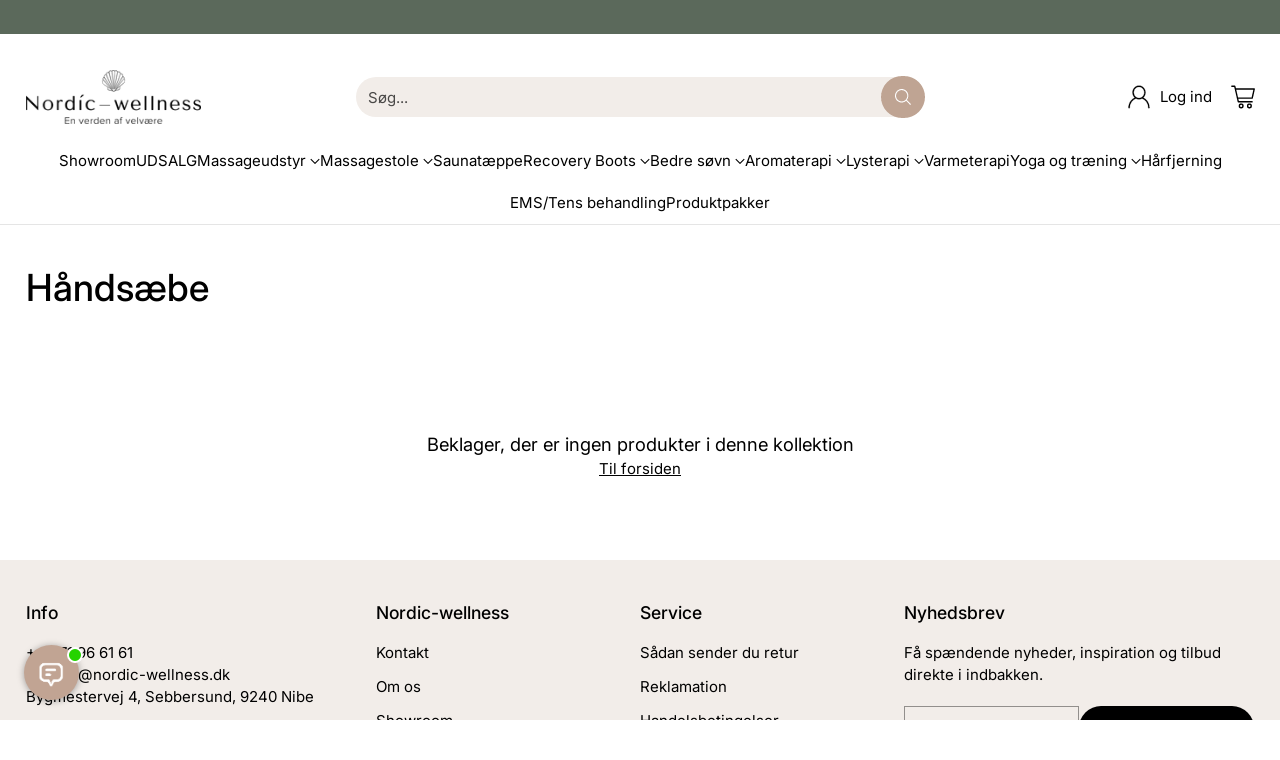

--- FILE ---
content_type: text/html; charset=utf-8
request_url: https://nordic-wellness.dk/collections/handsaebe
body_size: 46911
content:
<!doctype html>



<html class="no-js" lang="da" style="--announcement-height: 1px;">
 <script type="text/javascript">
(function() {
    window.sib = {
        equeue: [],
        client_key: "wo2c5u3jrgbmbqvwaa2lqfie"
    };
    /* OPTIONAL: email for identify request*/
    // window.sib.email_id = 'example@domain.com';
    window.sendinblue = {};
    for (var j = ['track', 'identify', 'trackLink', 'page'], i = 0; i < j.length; i++) {
    (function(k) {
        window.sendinblue[k] = function() {
            var arg = Array.prototype.slice.call(arguments);
            (window.sib[k] || function() {
                    var t = {};
                    t[k] = arg;
                    window.sib.equeue.push(t);
                })(arg[0], arg[1], arg[2], arg[3]);
            };
        })(j[i]);
    }
    var n = document.createElement("script"),
        i = document.getElementsByTagName("script")[0];
    n.type = "text/javascript", n.id = "sendinblue-js", n.async = !0, n.src = "https://sibautomation.com/sa.js?key=" + window.sib.client_key, i.parentNode.insertBefore(n, i), window.sendinblue.page();
})();
</script> <head>

    
    
  <script type="text/javascript" charset="UTF-8" src="https://app.cookiepilot.dk/js/cookieconsent.min.js"></script>

    
    <meta name="facebook-domain-verification" content="ofvn1jskyq97jcopgy55888a1j1pwn" />
    <meta name="facebook-domain-verification" content="ofvn1jskyq97jcopgy55888a1j1pwn" />
    <meta name="google-site-verification" content="YxouJZyTmcx6spQa1O2WRHGlWzc0da5jocljLYOYduc" />
    <meta name="google-site-verification" content="7P7Tuwvyk6zNIJwnLbrTsQ0t41-PE_6kYNus-FdYx44" />

    <script src="https://files.blueai.dk/public/embed.min.js" charset="utf-8" id="bai-scr-emb" data-cid="65e845ef1173701898a173d3" domain="nordic-wellness.dk" defer></script>
    
    <!-- Google Tag Manager -->
    <script>(function(w,d,s,l,i){w[l]=w[l]||[];w[l].push({'gtm.start':
    new Date().getTime(),event:'gtm.js'});var f=d.getElementsByTagName(s)[0],
    j=d.createElement(s),dl=l!='dataLayer'?'&l='+l:'';j.async=true;j.src=
    'https://www.googletagmanager.com/gtm.js?id='+i+dl;f.parentNode.insertBefore(j,f);
    })(window,document,'script','dataLayer','GTM-PJZ79C5');</script>
    <!-- End Google Tag Manager -->

<!-- Start ProfitMetrics - GA4 -->
<script>

  function _pm_executeGtag() {
    const scriptExists = document.querySelector('script[src="https://www.googletagmanager.com/gtag/js?id=G-JN10MLNY3C"]');

    if (scriptExists) {
      
  window.dataLayer = window.dataLayer || [];
  function gtag(){dataLayer.push(arguments);}

  gtag('config', 'G-JN10MLNY3C');
    } else {
      const script = document.createElement('script');
      script.async = true;
      script.id = 'profitmetrics-ga4-script-G-JN10MLNY3C';
      script.src = 'https://www.googletagmanager.com/gtag/js?id=G-JN10MLNY3C';
      document.head.appendChild(script);

      script.addEventListener('load', function() {
        
  window.dataLayer = window.dataLayer || [];
  function gtag(){dataLayer.push(arguments);}

  gtag('config', 'G-JN10MLNY3C');
      });
    }
  }


  _pm_executeGtag();

</script>
<!-- End ProfitMetrics - GA4 -->

    
    <!-- Start of Sleeknote signup and lead generation tool - www.sleeknote.com -->
<script id="sleeknoteScript" type="text/javascript">
  
      (function () {
		var sleeknoteScriptTag = document.createElement("script");
		sleeknoteScriptTag.type = "text/javascript";
		sleeknoteScriptTag.charset = "utf-8";
		sleeknoteScriptTag.src = ("//sleeknotecustomerscripts.sleeknote.com/46847.js");
		var s = document.getElementById("sleeknoteScript"); 
		s.parentNode.insertBefore(sleeknoteScriptTag, s); 

      })();
</script>
<!-- End of Sleeknote signup and lead generation tool - www.sleeknote.com -->

    
    <meta charset="UTF-8">
    <meta http-equiv="X-UA-Compatible" content="IE=edge,chrome=1">
    <meta name="viewport" content="width=device-width,initial-scale=1">
    






    <link rel="canonical" href="https://nordic-wellness.dk/collections/handsaebe">
    <link rel="preconnect" href="https://cdn.shopify.com" crossorigin><link rel="shortcut icon" href="//nordic-wellness.dk/cdn/shop/files/Nordic_wellness_favikon-03.png?crop=center&height=32&v=1683623276&width=32" type="image/png"><title>Håndsæbe
&ndash; Nordic-wellness.dk</title>

    





  
  




<meta property="og:url" content="https://nordic-wellness.dk/collections/handsaebe">
<meta property="og:site_name" content="Nordic-wellness.dk">
<meta property="og:type" content="website">
<meta property="og:title" content="Håndsæbe">
<meta property="og:description" content="Nordic-wellness.dk">
<meta property="og:image" content="http://nordic-wellness.dk/cdn/shopifycloud/storefront/assets/no-image-100-2a702f30_small.gif">
<meta property="og:image:secure_url" content="https://nordic-wellness.dk/cdn/shopifycloud/storefront/assets/no-image-100-2a702f30_small.gif">



<meta name="twitter:title" content="Håndsæbe">
<meta name="twitter:description" content="Nordic-wellness.dk">
<meta name="twitter:card" content="summary_large_image">
<meta name="twitter:image" content="https://nordic-wellness.dk/cdn/shopifycloud/storefront/assets/no-image-100-2a702f30_small.gif">
<meta name="twitter:image:width" content="480">
<meta name="twitter:image:height" content="480">


    <script>
  console.log('Cornerstone v1.2.3 by Fluorescent');

  document.documentElement.className = document.documentElement.className.replace('no-js', '');

  if (window.matchMedia(`(prefers-reduced-motion: reduce)`) === true || window.matchMedia(`(prefers-reduced-motion: reduce)`).matches === true) {
    document.documentElement.classList.add('prefers-reduced-motion');
  } else {
    document.documentElement.classList.add('do-anim');
  }

  window.theme = {
    version: 'v1.2.3',
    themeName: 'Cornerstone',
    moneyFormat: "{{amount_with_comma_separator}} kr",
    coreData: {
      n: "Cornerstone",
      v: "v1.2.3",
    },
    strings: {
      name: "Nordic-wellness.dk",
      accessibility: {
        play_video: "",
        pause_video: "",
        range_lower: "",
        range_upper: "",
        carousel_select:  ""
      },
      product: {
        no_shipping_rates: "",
        country_placeholder: "",
        review: ""
      },
      products: {
        product: {
          unavailable: "Utilgængelig ",
          unitPrice: "",
          unitPriceSeparator: "",
          sku: ""
        }
      },
      cart: {
        editCartNote: "Rediger ordrenote ",
        addCartNote: "Tilføj ordrenote ",
        quantityError: "Du har det maksimale antal af dette produkt i din kurv"
      },
      pagination: {
        viewing: "",
        products: "",
        results: ""
      }
    },
    routes: {
      root: "/",
      cart: {
        base: "/cart",
        add: "/cart/add",
        change: "/cart/change",
        update: "/cart/update",
        clear: "/cart/clear",
        // Manual routes until Shopify adds support
        shipping: "/cart/shipping_rates"
      },
      // Manual routes until Shopify adds support
      products: "/products",
      productRecommendations: "/recommendations/products",
      predictive_search_url: '/search/suggest',
      search_url: '/search'
    },
    icons: {
      chevron: "\u003cspan class=\"icon icon-chevron \" style=\"\"\u003e\n  \u003csvg viewBox=\"0 0 24 24\" fill=\"none\" xmlns=\"http:\/\/www.w3.org\/2000\/svg\"\u003e\u003cpath d=\"M1.875 7.438 12 17.563 22.125 7.438\" stroke=\"currentColor\" stroke-width=\"2\"\/\u003e\u003c\/svg\u003e\n\u003c\/span\u003e\n\n",
      close: "\u003cspan class=\"icon icon-close \" style=\"\"\u003e\n  \u003csvg viewBox=\"0 0 24 24\" fill=\"none\" xmlns=\"http:\/\/www.w3.org\/2000\/svg\"\u003e\u003cpath d=\"M2.66 1.34 2 .68.68 2l.66.66 1.32-1.32zm18.68 21.32.66.66L23.32 22l-.66-.66-1.32 1.32zm1.32-20 .66-.66L22 .68l-.66.66 1.32 1.32zM1.34 21.34.68 22 2 23.32l.66-.66-1.32-1.32zm0-18.68 10 10 1.32-1.32-10-10-1.32 1.32zm11.32 10 10-10-1.32-1.32-10 10 1.32 1.32zm-1.32-1.32-10 10 1.32 1.32 10-10-1.32-1.32zm0 1.32 10 10 1.32-1.32-10-10-1.32 1.32z\" fill=\"currentColor\"\/\u003e\u003c\/svg\u003e\n\u003c\/span\u003e\n\n",
      zoom: "\u003cspan class=\"icon icon-zoom \" style=\"\"\u003e\n  \u003csvg viewBox=\"0 0 24 24\" fill=\"none\" xmlns=\"http:\/\/www.w3.org\/2000\/svg\"\u003e\u003cpath d=\"M10.3,19.71c5.21,0,9.44-4.23,9.44-9.44S15.51,.83,10.3,.83,.86,5.05,.86,10.27s4.23,9.44,9.44,9.44Z\" fill=\"none\" stroke=\"currentColor\" stroke-linecap=\"round\" stroke-miterlimit=\"10\" stroke-width=\"1.63\"\/\u003e\n          \u003cpath d=\"M5.05,10.27H15.54\" fill=\"none\" stroke=\"currentColor\" stroke-miterlimit=\"10\" stroke-width=\"1.63\"\/\u003e\n          \u003cpath class=\"cross-up\" d=\"M10.3,5.02V15.51\" fill=\"none\" stroke=\"currentColor\" stroke-miterlimit=\"10\" stroke-width=\"1.63\"\/\u003e\n          \u003cpath d=\"M16.92,16.9l6.49,6.49\" fill=\"none\" stroke=\"currentColor\" stroke-miterlimit=\"10\" stroke-width=\"1.63\"\/\u003e\u003c\/svg\u003e\n\u003c\/span\u003e\n\n  \u003cspan class=\"zoom-icon__text zoom-in fs-body-75\"\u003e\u003c\/span\u003e\n  \u003cspan class=\"zoom-icon__text zoom-out fs-body-75\"\u003e\u003c\/span\u003e"
    }
  }

  window.theme.searchableFields = "product_type,title,variants.title,vendor";

  
</script>

    <style>
  @font-face {
  font-family: "Instrument Sans";
  font-weight: 400;
  font-style: normal;
  font-display: swap;
  src: url("//nordic-wellness.dk/cdn/fonts/instrument_sans/instrumentsans_n4.db86542ae5e1596dbdb28c279ae6c2086c4c5bfa.woff2") format("woff2"),
       url("//nordic-wellness.dk/cdn/fonts/instrument_sans/instrumentsans_n4.510f1b081e58d08c30978f465518799851ef6d8b.woff") format("woff");
}

  @font-face {
  font-family: Inter;
  font-weight: 500;
  font-style: normal;
  font-display: swap;
  src: url("//nordic-wellness.dk/cdn/fonts/inter/inter_n5.d7101d5e168594dd06f56f290dd759fba5431d97.woff2") format("woff2"),
       url("//nordic-wellness.dk/cdn/fonts/inter/inter_n5.5332a76bbd27da00474c136abb1ca3cbbf259068.woff") format("woff");
}

  @font-face {
  font-family: Inter;
  font-weight: 800;
  font-style: normal;
  font-display: swap;
  src: url("//nordic-wellness.dk/cdn/fonts/inter/inter_n8.d15c916037fee1656886aab64725534609d62cc8.woff2") format("woff2"),
       url("//nordic-wellness.dk/cdn/fonts/inter/inter_n8.c88637171fecf10ab2d88c89dbf06f41a1ae8be5.woff") format("woff");
}

  @font-face {
  font-family: Inter;
  font-weight: 200;
  font-style: normal;
  font-display: swap;
  src: url("//nordic-wellness.dk/cdn/fonts/inter/inter_n2.63379874490a31b1ac686c7c9582ebe8c6a05610.woff2") format("woff2"),
       url("//nordic-wellness.dk/cdn/fonts/inter/inter_n2.f9faac0477da33ae7acd0ad3758c9bcf18cab36b.woff") format("woff");
}

  @font-face {
  font-family: Inter;
  font-weight: 400;
  font-style: normal;
  font-display: swap;
  src: url("//nordic-wellness.dk/cdn/fonts/inter/inter_n4.b2a3f24c19b4de56e8871f609e73ca7f6d2e2bb9.woff2") format("woff2"),
       url("//nordic-wellness.dk/cdn/fonts/inter/inter_n4.af8052d517e0c9ffac7b814872cecc27ae1fa132.woff") format("woff");
}

  @font-face {
  font-family: Inter;
  font-weight: 700;
  font-style: normal;
  font-display: swap;
  src: url("//nordic-wellness.dk/cdn/fonts/inter/inter_n7.02711e6b374660cfc7915d1afc1c204e633421e4.woff2") format("woff2"),
       url("//nordic-wellness.dk/cdn/fonts/inter/inter_n7.6dab87426f6b8813070abd79972ceaf2f8d3b012.woff") format("woff");
}

  @font-face {
  font-family: Inter;
  font-weight: 400;
  font-style: italic;
  font-display: swap;
  src: url("//nordic-wellness.dk/cdn/fonts/inter/inter_i4.feae1981dda792ab80d117249d9c7e0f1017e5b3.woff2") format("woff2"),
       url("//nordic-wellness.dk/cdn/fonts/inter/inter_i4.62773b7113d5e5f02c71486623cf828884c85c6e.woff") format("woff");
}

  @font-face {
  font-family: Inter;
  font-weight: 700;
  font-style: italic;
  font-display: swap;
  src: url("//nordic-wellness.dk/cdn/fonts/inter/inter_i7.b377bcd4cc0f160622a22d638ae7e2cd9b86ea4c.woff2") format("woff2"),
       url("//nordic-wellness.dk/cdn/fonts/inter/inter_i7.7c69a6a34e3bb44fcf6f975857e13b9a9b25beb4.woff") format("woff");
}


  :root {
    
    

    
    --color-text: #000000;

  --color-text-alpha-90: rgba(0, 0, 0, 0.9);
  --color-text-alpha-80: rgba(0, 0, 0, 0.8);
  --color-text-alpha-70: rgba(0, 0, 0, 0.7);
  --color-text-alpha-60: rgba(0, 0, 0, 0.6);
  --color-text-alpha-50: rgba(0, 0, 0, 0.5);
  --color-text-alpha-40: rgba(0, 0, 0, 0.4);
  --color-text-alpha-30: rgba(0, 0, 0, 0.3);
  --color-text-alpha-25: rgba(0, 0, 0, 0.25);
  --color-text-alpha-20: rgba(0, 0, 0, 0.2);
  --color-text-alpha-10: rgba(0, 0, 0, 0.1);
  --color-text-alpha-05: rgba(0, 0, 0, 0.05);
--color-text-link: #503236;
    --color-text-error: #D02F2E; 
    --color-text-success: #478947; 
    --color-background-success: rgba(71, 137, 71, 0.1); 
    --color-white: #FFFFFF;
    --color-black: #000000;

    --color-background: #ffffff;
    --color-background-alpha-80: rgba(255, 255, 255, 0.8);
    
    --color-background-semi-transparent-80: rgba(255, 255, 255, 0.8);
    --color-background-semi-transparent-90: rgba(255, 255, 255, 0.9);

    --color-background-transparent: rgba(255, 255, 255, 0);
    --color-border: #f2ede9;
    --color-border-meta: rgba(242, 237, 233, 0.6);
    --color-overlay: rgba(0, 0, 0, 0.8);

    --color-accent: #bfa493;
    --color-accent-contrasting: #ffffff;

    --color-background-meta: #f7f7f7;
    --color-background-meta-alpha: rgba(247, 247, 247, 0.6);
    --color-background-darker-meta: #eaeaea;
    --color-background-darker-meta-alpha: rgba(234, 234, 234, 0.6);
    --color-background-placeholder: #eaeaea;
    --color-background-placeholder-lighter: #f2f2f2;
    --color-foreground-placeholder: rgba(0, 0, 0, 0.4);

    
    --color-button-primary-text: #ffffff;
    --color-button-primary-text-alpha-30: rgba(255, 255, 255, 0.3);
    --color-button-primary-background: #bfa493;
    --color-button-primary-background-alpha: rgba(191, 164, 147, 0.6);
    --color-button-primary-background-darken-5: #b69783;
    --color-button-primary-background-hover: #b2917d;

    
    --color-button-secondary-text: #000000;
    --color-button-secondary-text-alpha-30: rgba(0, 0, 0, 0.3);
    --color-button-secondary-background: #f2ede9;
    --color-button-secondary-background-alpha: rgba(242, 237, 233, 0.6);
    --color-button-secondary-background-darken-5: #e9e0d9;
    --color-button-secondary-background-hover: #e5dbd3;
    --color-border-button-secondary: #f2ede9;

    
    --color-button-tertiary-text: var(--color-text);
    --color-button-tertiary-text-alpha-30: rgba(0, 0, 0, 0.3);
    --color-button-tertiary-text-disabled: var(--color-text-alpha-50);
    --color-button-tertiary-background: var(--color-background);
    --color-button-tertiary-background-darken-5: #f2f2f2;
    --color-border-button-tertiary: var(--color-text-alpha-40);
    --color-border-button-tertiary-hover: var(--color-text-alpha-80);
    --color-border-button-tertiary-disabled: var(--color-text-alpha-20);

    
    --color-background-button-fab: #e7e3de;
    --color-foreground-button-fab: #000000;
    --color-foreground-button-fab-alpha-05: rgba(0, 0, 0, 0.05);

    
    --divider-height: 1px;
    --divider-margin-top: 20px;
    --divider-margin-bottom: 20px;

    
    --color-border-input: rgba(0, 0, 0, 0.4);
    --color-text-input: #000000;
    --color-text-input-alpha-3: rgba(0, 0, 0, 0.03);
    --color-text-input-alpha-5: rgba(0, 0, 0, 0.05);
    --color-text-input-alpha-10: rgba(0, 0, 0, 0.1);
    --color-background-input: #ffffff;

    
      --color-border-input-popups-drawers: rgba(0, 0, 0, 0.4);
      --color-text-input-popups-drawers: #000000;
      --color-text-input-popups-drawers-alpha-5: rgba(0, 0, 0, 0.05);
      --color-text-input-popups-drawers-alpha-10: rgba(0, 0, 0, 0.1);
      --color-background-input-popups-drawers: #ffffff;
    

    
    --payment-terms-background-color: #f7f7f7;


    
    --color-background-sale-badge: #503236;
    --color-text-sale-badge: #ffffff;
    --color-border-sale-badge: #503236;
    --color-background-sold-badge: #e7e3de;
    --color-text-sold-badge: #000000;
    --color-border-sold-badge: #e7e3de;
    --color-background-new-badge: #bfa493;
    --color-text-new-badge: #ffffff;
    --color-border-new-badge: #bfa493;

    
    --color-text-header: #000000;
    --color-text-header-half-transparent: rgba(0, 0, 0, 0.5);
    --color-background-header: #ffffff;
    --color-background-header-transparent: rgba(255, 255, 255, 0);
    --color-shadow-header: rgba(0, 0, 0, 0.15);
    --color-background-cart-dot: #503236;
    --color-text-cart-dot: #ffffff;
    --color-background-search-field: #f2ede9;
    --color-border-search-field: #f2ede9;
    --color-text-search-field: #000000;


    
    --color-text-main-menu: #000000;
    --color-background-main-menu: #ffffff;


    
    --color-background-footer: #f2ede9;
    --color-text-footer: #000000;
    --color-text-footer-subdued: rgba(0, 0, 0, 0.7);


    
    --color-products-sale-price: #000000;
    --color-products-sale-price-alpha-05: rgba(0, 0, 0, 0.05);
    --color-products-rating-star: #bfa493;

    
    --color-products-stock-good: #3aac74;
    --color-products-stock-medium: #d97141;
    --color-products-stock-bad: #b3b3b3;

    
    --color-free-shipping-bar-below-full: #545746;
    --color-free-shipping-bar-full: #545746;

    
    --color-text-popups-drawers: #000000;
    --color-text-popups-drawers-alpha-03: rgba(0, 0, 0, 0.03);
    --color-text-popups-drawers-alpha-05: rgba(0, 0, 0, 0.05);
    --color-text-popups-drawers-alpha-10: rgba(0, 0, 0, 0.1);
    --color-text-popups-drawers-alpha-20: rgba(0, 0, 0, 0.2);
    --color-text-popups-drawers-alpha-30: rgba(0, 0, 0, 0.3);
    --color-text-popups-drawers-alpha-60: rgba(0, 0, 0, 0.6);
    --color-text-popups-drawers-alpha-80: rgba(0, 0, 0, 0.8);
    --color-text-popups-drawers-no-transparency-alpha-10: #e6e6e6;
    --color-sale-price-popups-drawers: #000000;
    --color-sale-price-popups-drawers-alpha-05: rgba(0, 0, 0, 0.05);
    --color-links-popups-drawers: #bfa493;
    --color-background-popups-drawers: #ffffff;
    --color-background-popups-drawers-alpha-0: rgba(255, 255, 255, 0);
    --color-background-popups-drawers-alt: #ffffff;
    --color-border-popups-drawers: rgba(0, 0, 0, 0.15);
    --color-border-popups-drawers-alt: #e6e6e6;

    

    

    
    --font-logo: "Instrument Sans", sans-serif;
    --font-logo-weight: 400;
    --font-logo-style: normal;
    
    --logo-letter-spacing: -0.02em;

    --logo-font-size: 
clamp(1.6rem, 1.3333rem + 0.8889vw, 2.0rem)
;

    
    --line-height-heading: 1.15;
    --line-height-subheading: 1.30;
    --font-heading: Inter, sans-serif;
    --font-heading-weight: 500;
    --font-heading-bold-weight: 800;
    --font-heading-style: normal;
    --font-heading-base-size: 32px;
    

    

    --font-size-heading-display-1: 
clamp(2.1rem, 1.5rem + 2.0vw, 3.0rem)
;
    --font-size-heading-display-2: 
clamp(1.8662rem, 1.333rem + 1.7773vw, 2.666rem)
;
    --font-size-heading-display-3: 
clamp(1.6332rem, 1.1665rem + 1.5556vw, 2.3332rem)
;
    --font-size-heading-1-base: 
clamp(1.4rem, 1.0rem + 1.3333vw, 2.0rem)
;
    --font-size-heading-2-base: 
clamp(1.225rem, 0.875rem + 1.1667vw, 1.75rem)
;
    --font-size-heading-3-base: 
clamp(1.085rem, 0.775rem + 1.0333vw, 1.55rem)
;
    --font-size-heading-4-base: 
clamp(0.91rem, 0.65rem + 0.8667vw, 1.3rem)
;
    --font-size-heading-5-base: 
clamp(0.77rem, 0.55rem + 0.7333vw, 1.1rem)
;
    --font-size-heading-6-base: 
clamp(0.7rem, 0.5rem + 0.6667vw, 1.0rem)
;

    
    --line-height-body: 1.5;
    --font-body: Inter, sans-serif;
    --font-body-weight: 400;
    --font-body-style: normal;
    --font-body-italic: italic;
    --font-body-bold-weight: 700;
    --font-body-base-size: 15px;

    

    --font-size-body-400: 
clamp(1.4682rem, 1.4057rem + 0.2082vw, 1.5619rem)
;
    --font-size-body-350: 
clamp(1.3703rem, 1.312rem + 0.1944vw, 1.4578rem)
;
    --font-size-body-300: 
clamp(1.2725rem, 1.2183rem + 0.1807vw, 1.3538rem)
;
    --font-size-body-250: 
clamp(1.1747rem, 1.1247rem + 0.1667vw, 1.2497rem)
;
    --font-size-body-200: 
clamp(1.0769rem, 1.0311rem + 0.1527vw, 1.1456rem)
;
    --font-size-body-150: 
clamp(0.9791rem, 0.9374rem + 0.1389vw, 1.0416rem)
;
    --font-size-body-100: 
clamp(0.8813rem, 0.8438rem + 0.1249vw, 0.9375rem)
;
    --font-size-body-75: 
clamp(0.7826rem, 0.7493rem + 0.1109vw, 0.8325rem)
;
    --font-size-body-60: 
clamp(0.7708rem, 0.7708rem + 0.0vw, 0.7708rem)
;
    --font-size-body-50: 
clamp(0.7284rem, 0.7284rem + 0.0vw, 0.7284rem)
;
    --font-size-body-25: 
clamp(0.6769rem, 0.6769rem + 0.0vw, 0.6769rem)
;
    --font-size-body-20: 
clamp(0.6244rem, 0.6244rem + 0.0vw, 0.6244rem)
;

    

    --font-size-navigation-base: 15px;

    
    
      --font-navigation: var(--font-body);

      --font-weight-navigation: var(--font-body-weight);
    

    

    

    --line-height-button: 1.4;

    
    
      --font-size-button: var(--font-size-body-100);
      --font-size-button-small: var(--font-size-body-75);
      --font-size-button-x-small: var(--font-size-body-75);
    

    
    --font-weight-text-button: var(--font-body-weight);

    
      --font-button: var(--font-body);

      
      
        --font-weight-button: 400;
      
    

    
    

    

    
    
      --font-product-listing-title: var(--font-heading);
    

    
    
      --font-size-product-listing-title: 
clamp(1.0575rem, 1.0125rem + 0.15vw, 1.125rem)
;
    

    

    
    
      --font-product-badge: var(--font-body);

      
      
        --font-weight-badge: 400;
      
    

    
    
      --font-product-badge-text-transform: none;
      --font-size-product-badge: var(--font-size-body-50);
    

    
    
      --font-product-price: var(--font-body);

      
      
        --font-weight-product-price: 400;
      
    
  }

  
  @supports not (font-size: clamp(10px, 3.3vw, 20px)) {
    :root {
      --logo-font-size: 
1.8rem
;

      --font-size-heading-display-1: 
2.55rem
;
      --font-size-heading-display-2: 
2.2661rem
;
      --font-size-heading-display-3: 
1.9832rem
;
      --font-size-heading-1-base: 
1.7rem
;
      --font-size-heading-2-base: 
1.4875rem
;
      --font-size-heading-3-base: 
1.3175rem
;
      --font-size-heading-4-base: 
1.105rem
;
      --font-size-heading-5-base: 
0.935rem
;
      --font-size-heading-6-base: 
0.85rem
;

      --font-size-body-400: 
1.515rem
;
      --font-size-body-350: 
1.4141rem
;
      --font-size-body-300: 
1.3131rem
;
      --font-size-body-250: 
1.2122rem
;
      --font-size-body-200: 
1.1113rem
;
      --font-size-body-150: 
1.0103rem
;
      --font-size-body-100: 
0.9094rem
;
      --font-size-body-75: 
0.8075rem
;
      --font-size-body-60: 
0.7708rem
;
      --font-size-body-50: 
0.7284rem
;
      --font-size-body-25: 
0.6769rem
;
      --font-size-body-20: 
0.6244rem
;

    

    
      --font-size-product-listing-title: 
1.0913rem
;
    
    }
  }

  
  .product-badge[data-handle="best"] .product-badge__inner{color: rgba(0,0,0,0); background-color: rgba(0,0,0,0); border-color: rgba(0,0,0,0);}</style>

    <script>
  flu = window.flu || {};
  flu.chunks = {
    photoswipe: "//nordic-wellness.dk/cdn/shop/t/20/assets/photoswipe-chunk.js?v=17330699505520629161719860145",
    nouislider: "//nordic-wellness.dk/cdn/shop/t/20/assets/nouislider-chunk.js?v=131351027671466727271719860145",
    polyfillInert: "//nordic-wellness.dk/cdn/shop/t/20/assets/polyfill-inert-chunk.js?v=9775187524458939151719860145",
    polyfillResizeObserver: "//nordic-wellness.dk/cdn/shop/t/20/assets/polyfill-resize-observer-chunk.js?v=49253094118087005231719860145",
  };
</script>





  <script type="module" src="//nordic-wellness.dk/cdn/shop/t/20/assets/theme.min.js?v=81096471895649166801719860145"></script>










<meta name="viewport" content="width=device-width,initial-scale=1">
<script defer>
  var defineVH = function () {
    document.documentElement.style.setProperty('--vh', window.innerHeight * 0.01 + 'px');
  };
  window.addEventListener('resize', defineVH);
  window.addEventListener('orientationchange', defineVH);
  defineVH();
</script>

<link href="//nordic-wellness.dk/cdn/shop/t/20/assets/theme.css?v=92700545939294077681719860145" rel="stylesheet" type="text/css" media="all" />



<script>window.performance && window.performance.mark && window.performance.mark('shopify.content_for_header.start');</script><meta id="shopify-digital-wallet" name="shopify-digital-wallet" content="/48887070875/digital_wallets/dialog">
<link rel="alternate" type="application/atom+xml" title="Feed" href="/collections/handsaebe.atom" />
<link rel="alternate" type="application/json+oembed" href="https://nordic-wellness.dk/collections/handsaebe.oembed">
<script async="async" src="/checkouts/internal/preloads.js?locale=da-DK"></script>
<script id="shopify-features" type="application/json">{"accessToken":"88ad68ed25a1f7bfc25e1e0a7d551941","betas":["rich-media-storefront-analytics"],"domain":"nordic-wellness.dk","predictiveSearch":true,"shopId":48887070875,"locale":"da"}</script>
<script>var Shopify = Shopify || {};
Shopify.shop = "massage-butikken.myshopify.com";
Shopify.locale = "da";
Shopify.currency = {"active":"DKK","rate":"1.0"};
Shopify.country = "DK";
Shopify.theme = {"name":"NW - LIVE Deploy","id":163811557722,"schema_name":"Cornerstone","schema_version":"1.2.3","theme_store_id":2348,"role":"main"};
Shopify.theme.handle = "null";
Shopify.theme.style = {"id":null,"handle":null};
Shopify.cdnHost = "nordic-wellness.dk/cdn";
Shopify.routes = Shopify.routes || {};
Shopify.routes.root = "/";</script>
<script type="module">!function(o){(o.Shopify=o.Shopify||{}).modules=!0}(window);</script>
<script>!function(o){function n(){var o=[];function n(){o.push(Array.prototype.slice.apply(arguments))}return n.q=o,n}var t=o.Shopify=o.Shopify||{};t.loadFeatures=n(),t.autoloadFeatures=n()}(window);</script>
<script id="shop-js-analytics" type="application/json">{"pageType":"collection"}</script>
<script defer="defer" async type="module" src="//nordic-wellness.dk/cdn/shopifycloud/shop-js/modules/v2/client.init-shop-cart-sync_DCvV3KX5.da.esm.js"></script>
<script defer="defer" async type="module" src="//nordic-wellness.dk/cdn/shopifycloud/shop-js/modules/v2/chunk.common_DIrl18zW.esm.js"></script>
<script type="module">
  await import("//nordic-wellness.dk/cdn/shopifycloud/shop-js/modules/v2/client.init-shop-cart-sync_DCvV3KX5.da.esm.js");
await import("//nordic-wellness.dk/cdn/shopifycloud/shop-js/modules/v2/chunk.common_DIrl18zW.esm.js");

  window.Shopify.SignInWithShop?.initShopCartSync?.({"fedCMEnabled":true,"windoidEnabled":true});

</script>
<script>(function() {
  var isLoaded = false;
  function asyncLoad() {
    if (isLoaded) return;
    isLoaded = true;
    var urls = ["https:\/\/widget.trustpilot.com\/bootstrap\/v5\/tp.widget.sync.bootstrap.min.js?shop=massage-butikken.myshopify.com","https:\/\/ecommplugins-scripts.trustpilot.com\/v2.1\/js\/header.min.js?settings=eyJrZXkiOiJJVENJVkY4Rm4wREhvbDdFIiwicyI6InNrdSJ9\u0026v=2.5\u0026shop=massage-butikken.myshopify.com","https:\/\/ecommplugins-trustboxsettings.trustpilot.com\/massage-butikken.myshopify.com.js?settings=1742460927579\u0026shop=massage-butikken.myshopify.com","https:\/\/cdn.logbase.io\/lb-upsell-wrapper.js?shop=massage-butikken.myshopify.com","https:\/\/cdn1.profitmetrics.io\/E63150737B9486F8\/shopify-bundle.js?shop=massage-butikken.myshopify.com","https:\/\/ecommplugins-scripts.trustpilot.com\/v2.1\/js\/success.min.js?settings=eyJrZXkiOiJJVENJVkY4Rm4wREhvbDdFIiwicyI6InNrdSIsInQiOlsib3JkZXJzL2Z1bGZpbGxlZCJdLCJ2IjoiIiwiYSI6IlNob3BpZnktMjAyMC0wMSJ9\u0026shop=massage-butikken.myshopify.com","https:\/\/app.kiwisizing.com\/web\/js\/dist\/kiwiSizing\/plugin\/SizingPlugin.prod.js?v=330\u0026shop=massage-butikken.myshopify.com"];
    for (var i = 0; i < urls.length; i++) {
      var s = document.createElement('script');
      s.type = 'text/javascript';
      s.async = true;
      s.src = urls[i];
      var x = document.getElementsByTagName('script')[0];
      x.parentNode.insertBefore(s, x);
    }
  };
  if(window.attachEvent) {
    window.attachEvent('onload', asyncLoad);
  } else {
    window.addEventListener('load', asyncLoad, false);
  }
})();</script>
<script id="__st">var __st={"a":48887070875,"offset":3600,"reqid":"bd414bba-25a8-4a11-b848-c36e91ce6801-1768946029","pageurl":"nordic-wellness.dk\/collections\/handsaebe","u":"b9869e706fc7","p":"collection","rtyp":"collection","rid":267797627035};</script>
<script>window.ShopifyPaypalV4VisibilityTracking = true;</script>
<script id="captcha-bootstrap">!function(){'use strict';const t='contact',e='account',n='new_comment',o=[[t,t],['blogs',n],['comments',n],[t,'customer']],c=[[e,'customer_login'],[e,'guest_login'],[e,'recover_customer_password'],[e,'create_customer']],r=t=>t.map((([t,e])=>`form[action*='/${t}']:not([data-nocaptcha='true']) input[name='form_type'][value='${e}']`)).join(','),a=t=>()=>t?[...document.querySelectorAll(t)].map((t=>t.form)):[];function s(){const t=[...o],e=r(t);return a(e)}const i='password',u='form_key',d=['recaptcha-v3-token','g-recaptcha-response','h-captcha-response',i],f=()=>{try{return window.sessionStorage}catch{return}},m='__shopify_v',_=t=>t.elements[u];function p(t,e,n=!1){try{const o=window.sessionStorage,c=JSON.parse(o.getItem(e)),{data:r}=function(t){const{data:e,action:n}=t;return t[m]||n?{data:e,action:n}:{data:t,action:n}}(c);for(const[e,n]of Object.entries(r))t.elements[e]&&(t.elements[e].value=n);n&&o.removeItem(e)}catch(o){console.error('form repopulation failed',{error:o})}}const l='form_type',E='cptcha';function T(t){t.dataset[E]=!0}const w=window,h=w.document,L='Shopify',v='ce_forms',y='captcha';let A=!1;((t,e)=>{const n=(g='f06e6c50-85a8-45c8-87d0-21a2b65856fe',I='https://cdn.shopify.com/shopifycloud/storefront-forms-hcaptcha/ce_storefront_forms_captcha_hcaptcha.v1.5.2.iife.js',D={infoText:'Beskyttet af hCaptcha',privacyText:'Beskyttelse af persondata',termsText:'Vilkår'},(t,e,n)=>{const o=w[L][v],c=o.bindForm;if(c)return c(t,g,e,D).then(n);var r;o.q.push([[t,g,e,D],n]),r=I,A||(h.body.append(Object.assign(h.createElement('script'),{id:'captcha-provider',async:!0,src:r})),A=!0)});var g,I,D;w[L]=w[L]||{},w[L][v]=w[L][v]||{},w[L][v].q=[],w[L][y]=w[L][y]||{},w[L][y].protect=function(t,e){n(t,void 0,e),T(t)},Object.freeze(w[L][y]),function(t,e,n,w,h,L){const[v,y,A,g]=function(t,e,n){const i=e?o:[],u=t?c:[],d=[...i,...u],f=r(d),m=r(i),_=r(d.filter((([t,e])=>n.includes(e))));return[a(f),a(m),a(_),s()]}(w,h,L),I=t=>{const e=t.target;return e instanceof HTMLFormElement?e:e&&e.form},D=t=>v().includes(t);t.addEventListener('submit',(t=>{const e=I(t);if(!e)return;const n=D(e)&&!e.dataset.hcaptchaBound&&!e.dataset.recaptchaBound,o=_(e),c=g().includes(e)&&(!o||!o.value);(n||c)&&t.preventDefault(),c&&!n&&(function(t){try{if(!f())return;!function(t){const e=f();if(!e)return;const n=_(t);if(!n)return;const o=n.value;o&&e.removeItem(o)}(t);const e=Array.from(Array(32),(()=>Math.random().toString(36)[2])).join('');!function(t,e){_(t)||t.append(Object.assign(document.createElement('input'),{type:'hidden',name:u})),t.elements[u].value=e}(t,e),function(t,e){const n=f();if(!n)return;const o=[...t.querySelectorAll(`input[type='${i}']`)].map((({name:t})=>t)),c=[...d,...o],r={};for(const[a,s]of new FormData(t).entries())c.includes(a)||(r[a]=s);n.setItem(e,JSON.stringify({[m]:1,action:t.action,data:r}))}(t,e)}catch(e){console.error('failed to persist form',e)}}(e),e.submit())}));const S=(t,e)=>{t&&!t.dataset[E]&&(n(t,e.some((e=>e===t))),T(t))};for(const o of['focusin','change'])t.addEventListener(o,(t=>{const e=I(t);D(e)&&S(e,y())}));const B=e.get('form_key'),M=e.get(l),P=B&&M;t.addEventListener('DOMContentLoaded',(()=>{const t=y();if(P)for(const e of t)e.elements[l].value===M&&p(e,B);[...new Set([...A(),...v().filter((t=>'true'===t.dataset.shopifyCaptcha))])].forEach((e=>S(e,t)))}))}(h,new URLSearchParams(w.location.search),n,t,e,['guest_login'])})(!0,!0)}();</script>
<script integrity="sha256-4kQ18oKyAcykRKYeNunJcIwy7WH5gtpwJnB7kiuLZ1E=" data-source-attribution="shopify.loadfeatures" defer="defer" src="//nordic-wellness.dk/cdn/shopifycloud/storefront/assets/storefront/load_feature-a0a9edcb.js" crossorigin="anonymous"></script>
<script data-source-attribution="shopify.dynamic_checkout.dynamic.init">var Shopify=Shopify||{};Shopify.PaymentButton=Shopify.PaymentButton||{isStorefrontPortableWallets:!0,init:function(){window.Shopify.PaymentButton.init=function(){};var t=document.createElement("script");t.src="https://nordic-wellness.dk/cdn/shopifycloud/portable-wallets/latest/portable-wallets.da.js",t.type="module",document.head.appendChild(t)}};
</script>
<script data-source-attribution="shopify.dynamic_checkout.buyer_consent">
  function portableWalletsHideBuyerConsent(e){var t=document.getElementById("shopify-buyer-consent"),n=document.getElementById("shopify-subscription-policy-button");t&&n&&(t.classList.add("hidden"),t.setAttribute("aria-hidden","true"),n.removeEventListener("click",e))}function portableWalletsShowBuyerConsent(e){var t=document.getElementById("shopify-buyer-consent"),n=document.getElementById("shopify-subscription-policy-button");t&&n&&(t.classList.remove("hidden"),t.removeAttribute("aria-hidden"),n.addEventListener("click",e))}window.Shopify?.PaymentButton&&(window.Shopify.PaymentButton.hideBuyerConsent=portableWalletsHideBuyerConsent,window.Shopify.PaymentButton.showBuyerConsent=portableWalletsShowBuyerConsent);
</script>
<script data-source-attribution="shopify.dynamic_checkout.cart.bootstrap">document.addEventListener("DOMContentLoaded",(function(){function t(){return document.querySelector("shopify-accelerated-checkout-cart, shopify-accelerated-checkout")}if(t())Shopify.PaymentButton.init();else{new MutationObserver((function(e,n){t()&&(Shopify.PaymentButton.init(),n.disconnect())})).observe(document.body,{childList:!0,subtree:!0})}}));
</script>

<script>window.performance && window.performance.mark && window.performance.mark('shopify.content_for_header.end');</script>

      <!-- Ønskeskyen / Heylink tracking -->
    <script src='https://tag.heylink.com/79462be7-6a21-4cd5-a2c5-57dda2291f92/script.js' defer></script>
    <script type="application/javascript" src="https://storage.googleapis.com/gowish-button-prod/js/gowish-iframe.js" data-use-btn="true"" id="gowish-iframescript" defer></script>
    <link rel="stylesheet" href="https://storage.googleapis.com/gowish-button-prod/css/gowish-iframe.css">
  <!-- End Ønskeskyen / Heylink tracking -->
    
  <!-- BEGIN app block: shopify://apps/3d-seasonal-effects/blocks/app-embed/5881d1f8-9311-46cf-bb7d-8ebd2e22859c -->
<script async src="https://app.seasoneffects.com/get_script/?shop_url=massage-butikken.myshopify.com"></script>


<!-- END app block --><!-- BEGIN app block: shopify://apps/klaviyo-email-marketing-sms/blocks/klaviyo-onsite-embed/2632fe16-c075-4321-a88b-50b567f42507 -->












  <script async src="https://static.klaviyo.com/onsite/js/W5Wa5y/klaviyo.js?company_id=W5Wa5y"></script>
  <script>!function(){if(!window.klaviyo){window._klOnsite=window._klOnsite||[];try{window.klaviyo=new Proxy({},{get:function(n,i){return"push"===i?function(){var n;(n=window._klOnsite).push.apply(n,arguments)}:function(){for(var n=arguments.length,o=new Array(n),w=0;w<n;w++)o[w]=arguments[w];var t="function"==typeof o[o.length-1]?o.pop():void 0,e=new Promise((function(n){window._klOnsite.push([i].concat(o,[function(i){t&&t(i),n(i)}]))}));return e}}})}catch(n){window.klaviyo=window.klaviyo||[],window.klaviyo.push=function(){var n;(n=window._klOnsite).push.apply(n,arguments)}}}}();</script>

  




  <script>
    window.klaviyoReviewsProductDesignMode = false
  </script>







<!-- END app block --><!-- BEGIN app block: shopify://apps/returnflows/blocks/return_overlay_v2/3bc010f6-eaf1-4d13-9509-ab183b1a8ed6 --><script
	async
	id="rf-embedded-script"
	src="https://static.returnflows.com/dist/production/widget.js"
	data-env="production"
	data-default-currency="DKK"
	data-default-locale="en"
	data-auto-open="true"
	data-clear-cart-on-start="true"
	data-custom-css-page=".purchase-confirmation-popup{
display:none;
}"
	data-custom-css-overlay=""
	data-cart-activator-selector="[href$=&quot;/cart&quot;]"
	data-auto-open-trigger-endpoint="add"
	data-auto-open-trigger-method="combination"
	data-monitor-network-overwrites="false"
	data-network-interception-method="fetch"
	data-override-scroll-blocking="false"
></script>
<script id="rf-settings-json" type="application/json">
	{
		"translations": {
			"messages": null
		},
		"theme": {
			"accent-background": "#BFA493",
			"brand-background": "#503236",
			"accent-foreground": "#000000",
			"brand-foreground": "#ffffff"
		}
	}
</script>
<script>
	
	(function () {
		if (!window.__rf_original_search) {
			window.__rf_original_search = window.location.search;
		}
	})();
</script>


<!-- END app block --><script src="https://cdn.shopify.com/extensions/019b7cd0-6587-73c3-9937-bcc2249fa2c4/lb-upsell-227/assets/lb-selleasy.js" type="text/javascript" defer="defer"></script>
<script src="https://cdn.shopify.com/extensions/019b93c1-bc14-7200-9724-fabc47201519/my-app-115/assets/sdk.js" type="text/javascript" defer="defer"></script>
<link href="https://cdn.shopify.com/extensions/019b93c1-bc14-7200-9724-fabc47201519/my-app-115/assets/sdk.css" rel="stylesheet" type="text/css" media="all">
<script src="https://cdn.shopify.com/extensions/4d5a2c47-c9fc-4724-a26e-14d501c856c6/attrac-6/assets/attrac-embed-bars.js" type="text/javascript" defer="defer"></script>
<script src="https://cdn.shopify.com/extensions/019bb158-f4e7-725f-a600-ef9c348de641/theme-app-extension-245/assets/alireviews.min.js" type="text/javascript" defer="defer"></script>
<link href="https://monorail-edge.shopifysvc.com" rel="dns-prefetch">
<script>(function(){if ("sendBeacon" in navigator && "performance" in window) {try {var session_token_from_headers = performance.getEntriesByType('navigation')[0].serverTiming.find(x => x.name == '_s').description;} catch {var session_token_from_headers = undefined;}var session_cookie_matches = document.cookie.match(/_shopify_s=([^;]*)/);var session_token_from_cookie = session_cookie_matches && session_cookie_matches.length === 2 ? session_cookie_matches[1] : "";var session_token = session_token_from_headers || session_token_from_cookie || "";function handle_abandonment_event(e) {var entries = performance.getEntries().filter(function(entry) {return /monorail-edge.shopifysvc.com/.test(entry.name);});if (!window.abandonment_tracked && entries.length === 0) {window.abandonment_tracked = true;var currentMs = Date.now();var navigation_start = performance.timing.navigationStart;var payload = {shop_id: 48887070875,url: window.location.href,navigation_start,duration: currentMs - navigation_start,session_token,page_type: "collection"};window.navigator.sendBeacon("https://monorail-edge.shopifysvc.com/v1/produce", JSON.stringify({schema_id: "online_store_buyer_site_abandonment/1.1",payload: payload,metadata: {event_created_at_ms: currentMs,event_sent_at_ms: currentMs}}));}}window.addEventListener('pagehide', handle_abandonment_event);}}());</script>
<script id="web-pixels-manager-setup">(function e(e,d,r,n,o){if(void 0===o&&(o={}),!Boolean(null===(a=null===(i=window.Shopify)||void 0===i?void 0:i.analytics)||void 0===a?void 0:a.replayQueue)){var i,a;window.Shopify=window.Shopify||{};var t=window.Shopify;t.analytics=t.analytics||{};var s=t.analytics;s.replayQueue=[],s.publish=function(e,d,r){return s.replayQueue.push([e,d,r]),!0};try{self.performance.mark("wpm:start")}catch(e){}var l=function(){var e={modern:/Edge?\/(1{2}[4-9]|1[2-9]\d|[2-9]\d{2}|\d{4,})\.\d+(\.\d+|)|Firefox\/(1{2}[4-9]|1[2-9]\d|[2-9]\d{2}|\d{4,})\.\d+(\.\d+|)|Chrom(ium|e)\/(9{2}|\d{3,})\.\d+(\.\d+|)|(Maci|X1{2}).+ Version\/(15\.\d+|(1[6-9]|[2-9]\d|\d{3,})\.\d+)([,.]\d+|)( \(\w+\)|)( Mobile\/\w+|) Safari\/|Chrome.+OPR\/(9{2}|\d{3,})\.\d+\.\d+|(CPU[ +]OS|iPhone[ +]OS|CPU[ +]iPhone|CPU IPhone OS|CPU iPad OS)[ +]+(15[._]\d+|(1[6-9]|[2-9]\d|\d{3,})[._]\d+)([._]\d+|)|Android:?[ /-](13[3-9]|1[4-9]\d|[2-9]\d{2}|\d{4,})(\.\d+|)(\.\d+|)|Android.+Firefox\/(13[5-9]|1[4-9]\d|[2-9]\d{2}|\d{4,})\.\d+(\.\d+|)|Android.+Chrom(ium|e)\/(13[3-9]|1[4-9]\d|[2-9]\d{2}|\d{4,})\.\d+(\.\d+|)|SamsungBrowser\/([2-9]\d|\d{3,})\.\d+/,legacy:/Edge?\/(1[6-9]|[2-9]\d|\d{3,})\.\d+(\.\d+|)|Firefox\/(5[4-9]|[6-9]\d|\d{3,})\.\d+(\.\d+|)|Chrom(ium|e)\/(5[1-9]|[6-9]\d|\d{3,})\.\d+(\.\d+|)([\d.]+$|.*Safari\/(?![\d.]+ Edge\/[\d.]+$))|(Maci|X1{2}).+ Version\/(10\.\d+|(1[1-9]|[2-9]\d|\d{3,})\.\d+)([,.]\d+|)( \(\w+\)|)( Mobile\/\w+|) Safari\/|Chrome.+OPR\/(3[89]|[4-9]\d|\d{3,})\.\d+\.\d+|(CPU[ +]OS|iPhone[ +]OS|CPU[ +]iPhone|CPU IPhone OS|CPU iPad OS)[ +]+(10[._]\d+|(1[1-9]|[2-9]\d|\d{3,})[._]\d+)([._]\d+|)|Android:?[ /-](13[3-9]|1[4-9]\d|[2-9]\d{2}|\d{4,})(\.\d+|)(\.\d+|)|Mobile Safari.+OPR\/([89]\d|\d{3,})\.\d+\.\d+|Android.+Firefox\/(13[5-9]|1[4-9]\d|[2-9]\d{2}|\d{4,})\.\d+(\.\d+|)|Android.+Chrom(ium|e)\/(13[3-9]|1[4-9]\d|[2-9]\d{2}|\d{4,})\.\d+(\.\d+|)|Android.+(UC? ?Browser|UCWEB|U3)[ /]?(15\.([5-9]|\d{2,})|(1[6-9]|[2-9]\d|\d{3,})\.\d+)\.\d+|SamsungBrowser\/(5\.\d+|([6-9]|\d{2,})\.\d+)|Android.+MQ{2}Browser\/(14(\.(9|\d{2,})|)|(1[5-9]|[2-9]\d|\d{3,})(\.\d+|))(\.\d+|)|K[Aa][Ii]OS\/(3\.\d+|([4-9]|\d{2,})\.\d+)(\.\d+|)/},d=e.modern,r=e.legacy,n=navigator.userAgent;return n.match(d)?"modern":n.match(r)?"legacy":"unknown"}(),u="modern"===l?"modern":"legacy",c=(null!=n?n:{modern:"",legacy:""})[u],f=function(e){return[e.baseUrl,"/wpm","/b",e.hashVersion,"modern"===e.buildTarget?"m":"l",".js"].join("")}({baseUrl:d,hashVersion:r,buildTarget:u}),m=function(e){var d=e.version,r=e.bundleTarget,n=e.surface,o=e.pageUrl,i=e.monorailEndpoint;return{emit:function(e){var a=e.status,t=e.errorMsg,s=(new Date).getTime(),l=JSON.stringify({metadata:{event_sent_at_ms:s},events:[{schema_id:"web_pixels_manager_load/3.1",payload:{version:d,bundle_target:r,page_url:o,status:a,surface:n,error_msg:t},metadata:{event_created_at_ms:s}}]});if(!i)return console&&console.warn&&console.warn("[Web Pixels Manager] No Monorail endpoint provided, skipping logging."),!1;try{return self.navigator.sendBeacon.bind(self.navigator)(i,l)}catch(e){}var u=new XMLHttpRequest;try{return u.open("POST",i,!0),u.setRequestHeader("Content-Type","text/plain"),u.send(l),!0}catch(e){return console&&console.warn&&console.warn("[Web Pixels Manager] Got an unhandled error while logging to Monorail."),!1}}}}({version:r,bundleTarget:l,surface:e.surface,pageUrl:self.location.href,monorailEndpoint:e.monorailEndpoint});try{o.browserTarget=l,function(e){var d=e.src,r=e.async,n=void 0===r||r,o=e.onload,i=e.onerror,a=e.sri,t=e.scriptDataAttributes,s=void 0===t?{}:t,l=document.createElement("script"),u=document.querySelector("head"),c=document.querySelector("body");if(l.async=n,l.src=d,a&&(l.integrity=a,l.crossOrigin="anonymous"),s)for(var f in s)if(Object.prototype.hasOwnProperty.call(s,f))try{l.dataset[f]=s[f]}catch(e){}if(o&&l.addEventListener("load",o),i&&l.addEventListener("error",i),u)u.appendChild(l);else{if(!c)throw new Error("Did not find a head or body element to append the script");c.appendChild(l)}}({src:f,async:!0,onload:function(){if(!function(){var e,d;return Boolean(null===(d=null===(e=window.Shopify)||void 0===e?void 0:e.analytics)||void 0===d?void 0:d.initialized)}()){var d=window.webPixelsManager.init(e)||void 0;if(d){var r=window.Shopify.analytics;r.replayQueue.forEach((function(e){var r=e[0],n=e[1],o=e[2];d.publishCustomEvent(r,n,o)})),r.replayQueue=[],r.publish=d.publishCustomEvent,r.visitor=d.visitor,r.initialized=!0}}},onerror:function(){return m.emit({status:"failed",errorMsg:"".concat(f," has failed to load")})},sri:function(e){var d=/^sha384-[A-Za-z0-9+/=]+$/;return"string"==typeof e&&d.test(e)}(c)?c:"",scriptDataAttributes:o}),m.emit({status:"loading"})}catch(e){m.emit({status:"failed",errorMsg:(null==e?void 0:e.message)||"Unknown error"})}}})({shopId: 48887070875,storefrontBaseUrl: "https://nordic-wellness.dk",extensionsBaseUrl: "https://extensions.shopifycdn.com/cdn/shopifycloud/web-pixels-manager",monorailEndpoint: "https://monorail-edge.shopifysvc.com/unstable/produce_batch",surface: "storefront-renderer",enabledBetaFlags: ["2dca8a86"],webPixelsConfigList: [{"id":"2884731226","configuration":"{\"accountID\":\"W5Wa5y\",\"webPixelConfig\":\"eyJlbmFibGVBZGRlZFRvQ2FydEV2ZW50cyI6IHRydWV9\"}","eventPayloadVersion":"v1","runtimeContext":"STRICT","scriptVersion":"524f6c1ee37bacdca7657a665bdca589","type":"APP","apiClientId":123074,"privacyPurposes":["ANALYTICS","MARKETING"],"dataSharingAdjustments":{"protectedCustomerApprovalScopes":["read_customer_address","read_customer_email","read_customer_name","read_customer_personal_data","read_customer_phone"]}},{"id":"1239122266","configuration":"{\"config\":\"{\\\"pixel_id\\\":\\\"G-LCC05ZFCTP\\\",\\\"gtag_events\\\":[{\\\"type\\\":\\\"purchase\\\",\\\"action_label\\\":\\\"G-LCC05ZFCTP\\\"},{\\\"type\\\":\\\"page_view\\\",\\\"action_label\\\":\\\"G-LCC05ZFCTP\\\"},{\\\"type\\\":\\\"view_item\\\",\\\"action_label\\\":\\\"G-LCC05ZFCTP\\\"},{\\\"type\\\":\\\"search\\\",\\\"action_label\\\":\\\"G-LCC05ZFCTP\\\"},{\\\"type\\\":\\\"add_to_cart\\\",\\\"action_label\\\":\\\"G-LCC05ZFCTP\\\"},{\\\"type\\\":\\\"begin_checkout\\\",\\\"action_label\\\":\\\"G-LCC05ZFCTP\\\"},{\\\"type\\\":\\\"add_payment_info\\\",\\\"action_label\\\":\\\"G-LCC05ZFCTP\\\"}],\\\"enable_monitoring_mode\\\":false}\"}","eventPayloadVersion":"v1","runtimeContext":"OPEN","scriptVersion":"b2a88bafab3e21179ed38636efcd8a93","type":"APP","apiClientId":1780363,"privacyPurposes":[],"dataSharingAdjustments":{"protectedCustomerApprovalScopes":["read_customer_address","read_customer_email","read_customer_name","read_customer_personal_data","read_customer_phone"]}},{"id":"368017754","configuration":"{\"pixel_id\":\"333200517752083\",\"pixel_type\":\"facebook_pixel\",\"metaapp_system_user_token\":\"-\"}","eventPayloadVersion":"v1","runtimeContext":"OPEN","scriptVersion":"ca16bc87fe92b6042fbaa3acc2fbdaa6","type":"APP","apiClientId":2329312,"privacyPurposes":["ANALYTICS","MARKETING","SALE_OF_DATA"],"dataSharingAdjustments":{"protectedCustomerApprovalScopes":["read_customer_address","read_customer_email","read_customer_name","read_customer_personal_data","read_customer_phone"]}},{"id":"153321818","configuration":"{\"accountID\":\"selleasy-metrics-track\"}","eventPayloadVersion":"v1","runtimeContext":"STRICT","scriptVersion":"5aac1f99a8ca74af74cea751ede503d2","type":"APP","apiClientId":5519923,"privacyPurposes":[],"dataSharingAdjustments":{"protectedCustomerApprovalScopes":["read_customer_email","read_customer_name","read_customer_personal_data"]}},{"id":"76054874","eventPayloadVersion":"1","runtimeContext":"LAX","scriptVersion":"3","type":"CUSTOM","privacyPurposes":["ANALYTICS","MARKETING","SALE_OF_DATA"],"name":"BlueAi"},{"id":"111542618","eventPayloadVersion":"1","runtimeContext":"LAX","scriptVersion":"1","type":"CUSTOM","privacyPurposes":[],"name":"PM - Conversion Booster"},{"id":"111575386","eventPayloadVersion":"1","runtimeContext":"LAX","scriptVersion":"1","type":"CUSTOM","privacyPurposes":[],"name":"PM - Script"},{"id":"145457498","eventPayloadVersion":"1","runtimeContext":"LAX","scriptVersion":"2","type":"CUSTOM","privacyPurposes":[],"name":"Data Layer"},{"id":"271778138","eventPayloadVersion":"1","runtimeContext":"LAX","scriptVersion":"2","type":"CUSTOM","privacyPurposes":["ANALYTICS","MARKETING","SALE_OF_DATA"],"name":"Heylink"},{"id":"shopify-app-pixel","configuration":"{}","eventPayloadVersion":"v1","runtimeContext":"STRICT","scriptVersion":"0450","apiClientId":"shopify-pixel","type":"APP","privacyPurposes":["ANALYTICS","MARKETING"]},{"id":"shopify-custom-pixel","eventPayloadVersion":"v1","runtimeContext":"LAX","scriptVersion":"0450","apiClientId":"shopify-pixel","type":"CUSTOM","privacyPurposes":["ANALYTICS","MARKETING"]}],isMerchantRequest: false,initData: {"shop":{"name":"Nordic-wellness.dk","paymentSettings":{"currencyCode":"DKK"},"myshopifyDomain":"massage-butikken.myshopify.com","countryCode":"DK","storefrontUrl":"https:\/\/nordic-wellness.dk"},"customer":null,"cart":null,"checkout":null,"productVariants":[],"purchasingCompany":null},},"https://nordic-wellness.dk/cdn","fcfee988w5aeb613cpc8e4bc33m6693e112",{"modern":"","legacy":""},{"shopId":"48887070875","storefrontBaseUrl":"https:\/\/nordic-wellness.dk","extensionBaseUrl":"https:\/\/extensions.shopifycdn.com\/cdn\/shopifycloud\/web-pixels-manager","surface":"storefront-renderer","enabledBetaFlags":"[\"2dca8a86\"]","isMerchantRequest":"false","hashVersion":"fcfee988w5aeb613cpc8e4bc33m6693e112","publish":"custom","events":"[[\"page_viewed\",{}],[\"collection_viewed\",{\"collection\":{\"id\":\"267797627035\",\"title\":\"Håndsæbe\",\"productVariants\":[]}}]]"});</script><script>
  window.ShopifyAnalytics = window.ShopifyAnalytics || {};
  window.ShopifyAnalytics.meta = window.ShopifyAnalytics.meta || {};
  window.ShopifyAnalytics.meta.currency = 'DKK';
  var meta = {"products":[],"page":{"pageType":"collection","resourceType":"collection","resourceId":267797627035,"requestId":"bd414bba-25a8-4a11-b848-c36e91ce6801-1768946029"}};
  for (var attr in meta) {
    window.ShopifyAnalytics.meta[attr] = meta[attr];
  }
</script>
<script class="analytics">
  (function () {
    var customDocumentWrite = function(content) {
      var jquery = null;

      if (window.jQuery) {
        jquery = window.jQuery;
      } else if (window.Checkout && window.Checkout.$) {
        jquery = window.Checkout.$;
      }

      if (jquery) {
        jquery('body').append(content);
      }
    };

    var hasLoggedConversion = function(token) {
      if (token) {
        return document.cookie.indexOf('loggedConversion=' + token) !== -1;
      }
      return false;
    }

    var setCookieIfConversion = function(token) {
      if (token) {
        var twoMonthsFromNow = new Date(Date.now());
        twoMonthsFromNow.setMonth(twoMonthsFromNow.getMonth() + 2);

        document.cookie = 'loggedConversion=' + token + '; expires=' + twoMonthsFromNow;
      }
    }

    var trekkie = window.ShopifyAnalytics.lib = window.trekkie = window.trekkie || [];
    if (trekkie.integrations) {
      return;
    }
    trekkie.methods = [
      'identify',
      'page',
      'ready',
      'track',
      'trackForm',
      'trackLink'
    ];
    trekkie.factory = function(method) {
      return function() {
        var args = Array.prototype.slice.call(arguments);
        args.unshift(method);
        trekkie.push(args);
        return trekkie;
      };
    };
    for (var i = 0; i < trekkie.methods.length; i++) {
      var key = trekkie.methods[i];
      trekkie[key] = trekkie.factory(key);
    }
    trekkie.load = function(config) {
      trekkie.config = config || {};
      trekkie.config.initialDocumentCookie = document.cookie;
      var first = document.getElementsByTagName('script')[0];
      var script = document.createElement('script');
      script.type = 'text/javascript';
      script.onerror = function(e) {
        var scriptFallback = document.createElement('script');
        scriptFallback.type = 'text/javascript';
        scriptFallback.onerror = function(error) {
                var Monorail = {
      produce: function produce(monorailDomain, schemaId, payload) {
        var currentMs = new Date().getTime();
        var event = {
          schema_id: schemaId,
          payload: payload,
          metadata: {
            event_created_at_ms: currentMs,
            event_sent_at_ms: currentMs
          }
        };
        return Monorail.sendRequest("https://" + monorailDomain + "/v1/produce", JSON.stringify(event));
      },
      sendRequest: function sendRequest(endpointUrl, payload) {
        // Try the sendBeacon API
        if (window && window.navigator && typeof window.navigator.sendBeacon === 'function' && typeof window.Blob === 'function' && !Monorail.isIos12()) {
          var blobData = new window.Blob([payload], {
            type: 'text/plain'
          });

          if (window.navigator.sendBeacon(endpointUrl, blobData)) {
            return true;
          } // sendBeacon was not successful

        } // XHR beacon

        var xhr = new XMLHttpRequest();

        try {
          xhr.open('POST', endpointUrl);
          xhr.setRequestHeader('Content-Type', 'text/plain');
          xhr.send(payload);
        } catch (e) {
          console.log(e);
        }

        return false;
      },
      isIos12: function isIos12() {
        return window.navigator.userAgent.lastIndexOf('iPhone; CPU iPhone OS 12_') !== -1 || window.navigator.userAgent.lastIndexOf('iPad; CPU OS 12_') !== -1;
      }
    };
    Monorail.produce('monorail-edge.shopifysvc.com',
      'trekkie_storefront_load_errors/1.1',
      {shop_id: 48887070875,
      theme_id: 163811557722,
      app_name: "storefront",
      context_url: window.location.href,
      source_url: "//nordic-wellness.dk/cdn/s/trekkie.storefront.cd680fe47e6c39ca5d5df5f0a32d569bc48c0f27.min.js"});

        };
        scriptFallback.async = true;
        scriptFallback.src = '//nordic-wellness.dk/cdn/s/trekkie.storefront.cd680fe47e6c39ca5d5df5f0a32d569bc48c0f27.min.js';
        first.parentNode.insertBefore(scriptFallback, first);
      };
      script.async = true;
      script.src = '//nordic-wellness.dk/cdn/s/trekkie.storefront.cd680fe47e6c39ca5d5df5f0a32d569bc48c0f27.min.js';
      first.parentNode.insertBefore(script, first);
    };
    trekkie.load(
      {"Trekkie":{"appName":"storefront","development":false,"defaultAttributes":{"shopId":48887070875,"isMerchantRequest":null,"themeId":163811557722,"themeCityHash":"2981691148272500843","contentLanguage":"da","currency":"DKK"},"isServerSideCookieWritingEnabled":true,"monorailRegion":"shop_domain","enabledBetaFlags":["65f19447"]},"Session Attribution":{},"S2S":{"facebookCapiEnabled":false,"source":"trekkie-storefront-renderer","apiClientId":580111}}
    );

    var loaded = false;
    trekkie.ready(function() {
      if (loaded) return;
      loaded = true;

      window.ShopifyAnalytics.lib = window.trekkie;

      var originalDocumentWrite = document.write;
      document.write = customDocumentWrite;
      try { window.ShopifyAnalytics.merchantGoogleAnalytics.call(this); } catch(error) {};
      document.write = originalDocumentWrite;

      window.ShopifyAnalytics.lib.page(null,{"pageType":"collection","resourceType":"collection","resourceId":267797627035,"requestId":"bd414bba-25a8-4a11-b848-c36e91ce6801-1768946029","shopifyEmitted":true});

      var match = window.location.pathname.match(/checkouts\/(.+)\/(thank_you|post_purchase)/)
      var token = match? match[1]: undefined;
      if (!hasLoggedConversion(token)) {
        setCookieIfConversion(token);
        window.ShopifyAnalytics.lib.track("Viewed Product Category",{"currency":"DKK","category":"Collection: handsaebe","collectionName":"handsaebe","collectionId":267797627035,"nonInteraction":true},undefined,undefined,{"shopifyEmitted":true});
      }
    });


        var eventsListenerScript = document.createElement('script');
        eventsListenerScript.async = true;
        eventsListenerScript.src = "//nordic-wellness.dk/cdn/shopifycloud/storefront/assets/shop_events_listener-3da45d37.js";
        document.getElementsByTagName('head')[0].appendChild(eventsListenerScript);

})();</script>
<script
  defer
  src="https://nordic-wellness.dk/cdn/shopifycloud/perf-kit/shopify-perf-kit-3.0.4.min.js"
  data-application="storefront-renderer"
  data-shop-id="48887070875"
  data-render-region="gcp-us-east1"
  data-page-type="collection"
  data-theme-instance-id="163811557722"
  data-theme-name="Cornerstone"
  data-theme-version="1.2.3"
  data-monorail-region="shop_domain"
  data-resource-timing-sampling-rate="10"
  data-shs="true"
  data-shs-beacon="true"
  data-shs-export-with-fetch="true"
  data-shs-logs-sample-rate="1"
  data-shs-beacon-endpoint="https://nordic-wellness.dk/api/collect"
></script>
</head>

  <body class="template-collection">
    <div class="page">
      

      <div class="theme-editor-scroll-offset"></div>

      <div class="header__space" data-header-space></div>
      <!-- BEGIN sections: header-group -->
<div id="shopify-section-sections--21919140282714__announcement-bar" class="shopify-section shopify-section-group-header-group announcement-bar-wrapper"><div
    class="
      announcement-bar
      
      
    "
    data-section-id="sections--21919140282714__announcement-bar"
    data-scroller-id="announcement-bar-sections--21919140282714__announcement-bar"
    data-section-type="announcement-bar"
    data-item-count="2"
    style="
      --color-background: #5b695b;
      --color-gradient-overlay: #5b695b;
      --color-gradient-overlay-transparent: rgba(91, 105, 91, 0);
      --color-text: #ffffff;
      --color-border: rgba(255, 255, 255, 0.3)
    "
  >
    <div class="announcement-bar__inner"><div class="announcement-bar__announcements-wrapper">
          
          <div
              class="announcement-bar__nav-button-wrapper announcement-bar__nav-button-wrapper--prev"
            >
              <button
                type="button"
                class="announcement-bar__nav-button announcement-bar__nav-button--prev hidden"
                title=""
                data-scroll-slider-prev-button
                name="prev"
                style="
                  --icon-width: 16px;
                  --icon-height: 16px;
                "
              >
                <span class="icon icon-chevron " style="">
  <svg viewBox="0 0 24 24" fill="none" xmlns="http://www.w3.org/2000/svg"><path d="M1.875 7.438 12 17.563 22.125 7.438" stroke="currentColor" stroke-width="2"/></svg>
</span>

              </button>
            </div>
          

  <script src="//nordic-wellness.dk/cdn/shop/t/20/assets/scroll-slider.js?v=182574608995498017811719860145" type="module"></script>




  

  <script src="//nordic-wellness.dk/cdn/shop/t/20/assets/slideshow.js?v=81359064366437269541719860145" type="module"></script>




<slideshow-component
  class="scroll-slider scroll-slider--full-width-below-720 scroll-all-sizes"
  style="--columns: 1; --peek: 0px; --gap: 20px;"
  data-id="announcement-bar-sections--21919140282714__announcement-bar"
  data-navigation-container=".announcement-bar"
  data-autoplay="true"
  data-autoplay-delay="8000"
  data-autoplay-pause-on-hover="true"
  
    data-is-slideshow="true"
  
>
  <div class="scroll-slider__slider announcement-bar__announcements">
    <div
      class="announcement-bar__item ff-body fs-body-60"
      
      
      data-index="0"
    ><div class="announcement-bar__item-inner">
        



<a href="/collections/tilbud-ved-nordic-wellness-dk" >JANUARUDSALG - Spar stort på vores bestsellers  🤍</a>




        
      </div>
    </div><div
      class="announcement-bar__item ff-body fs-body-60"
      
        inert
      
      
      data-index="1"
    ><div class="announcement-bar__item-inner">
        



<span >Bestil inden kl. 15 og modtag i morgen 📦</span>




        
      </div>
    </div>
  </div>
</slideshow-component>

          <div
              class="announcement-bar__nav-button-wrapper announcement-bar__nav-button-wrapper--next"
            >
              <button
                type="button"
                class="announcement-bar__nav-button announcement-bar__nav-button--next hidden"
                title=""
                data-scroll-slider-next-button
                name="next"
                style="
                  --icon-width: 16px;
                  --icon-height: 16px;
                "
              >
                <span class="icon icon-chevron " style="">
  <svg viewBox="0 0 24 24" fill="none" xmlns="http://www.w3.org/2000/svg"><path d="M1.875 7.438 12 17.563 22.125 7.438" stroke="currentColor" stroke-width="2"/></svg>
</span>

              </button>
            </div>
        </div></div>
  </div>
</div><div id="shopify-section-sections--21919140282714__header" class="shopify-section shopify-section-group-header-group header__outer-wrapper"><script>
  </script>


<header
  class="header header--layout-below-logo-left-search-center header--mobile-layout-logo-center-menu-left header--has-logo header--transparent-is-tinted header--has-accounts header--has-nav-bar"
  data-section-id="sections--21919140282714__header"
  data-section-type="header"
  
  
  data-navigation-interaction="hover"
  data-navigation-position="below"
  
  data-search-enabled="true"
  data-mobile-search-appearance="icon"
  data-drop-shadow="line"
  style="
    --logo-width: 175px;
    --mobile-logo-width: 150px;
    --color-text-transparent: #ffffff;
    --color-text-featured-link: #d22919;
  "
>
  <script type="application/json" data-search-settings>
    {
    "enable_search_bar": true,
    "limit": 5
  }
  </script>

  <a href="#main" class="header__skip-to-content btn btn--primary btn--small" tabindex="1">
    
  </a>

  <div class="header__background-container">
    <div class="header__inner-wrapper">
      <div class="header__inner">
        <div
          class="header__content header__content-desktop three-segment three-segment-search-center"
        >
          

            <div
              class="
                header__content-segment
                header__content-segment-desktop
                header__content-segment-logo
                
                left
              "
            >
              <button
    class="header__menu-icon header__menu-icon--nav-bar header__icon-touch header__icon-menu"
    aria-label=""
    aria-expanded="false"
    data-aria-label-closed=""
    data-aria-label-opened=""
    data-nav-bar-button
  >
    

<span
  class="icon-button header-menu"
  data-size="large"data-has-secondary-icon="true"
>
  <span class="icon-button__icon">
    <span class="icon icon-header-menu icon--primary" style="">
  <svg viewBox="0 0 24 24" fill="none" xmlns="http://www.w3.org/2000/svg"><path d="M3.692 12.646h16.616M3.692 5.762h16.616M3.692 19.608h16.616" stroke="currentColor" stroke-width="1.2"/></svg>
</span>


    <span class="icon icon-header-menu-close icon--secondary" style="">
  <svg viewBox="0 0 24 24" fill="none" xmlns="http://www.w3.org/2000/svg"><path d="M18.462 6.479 5.538 19.402M5.538 6.479l12.924 12.923" stroke="currentColor" stroke-width="1.2" stroke-miterlimit="6.667" stroke-linejoin="round"/></svg>
</span>


  </span>
</span>

  </button><span class="header__logo">
    <a
      class="header__logo-link"
      href="/"
      aria-label="Nordic-wellness.dk"
    >
      <div class="header__logo-wrapper">
          <div
    class="image regular-logo animation--lazy-load"
    style=""
  >
    <img
  alt=""
  class="image__img"
  fetchpriority="high"
  width="1332"
  height="412"
  src="//nordic-wellness.dk/cdn/shop/files/Nordic-wellness_logo_2022_sort_1489e6c9-4645-444a-a462-792a78975811.png?v=1719868566&width=320"
  
  srcset="//nordic-wellness.dk/cdn/shop/files/Nordic-wellness_logo_2022_sort_1489e6c9-4645-444a-a462-792a78975811.png?v=1719868566&width=100 100w, //nordic-wellness.dk/cdn/shop/files/Nordic-wellness_logo_2022_sort_1489e6c9-4645-444a-a462-792a78975811.png?v=1719868566&width=150 150w, //nordic-wellness.dk/cdn/shop/files/Nordic-wellness_logo_2022_sort_1489e6c9-4645-444a-a462-792a78975811.png?v=1719868566&width=200 200w, //nordic-wellness.dk/cdn/shop/files/Nordic-wellness_logo_2022_sort_1489e6c9-4645-444a-a462-792a78975811.png?v=1719868566&width=240 240w, //nordic-wellness.dk/cdn/shop/files/Nordic-wellness_logo_2022_sort_1489e6c9-4645-444a-a462-792a78975811.png?v=1719868566&width=280 280w, //nordic-wellness.dk/cdn/shop/files/Nordic-wellness_logo_2022_sort_1489e6c9-4645-444a-a462-792a78975811.png?v=1719868566&width=300 300w, //nordic-wellness.dk/cdn/shop/files/Nordic-wellness_logo_2022_sort_1489e6c9-4645-444a-a462-792a78975811.png?v=1719868566&width=360 360w, //nordic-wellness.dk/cdn/shop/files/Nordic-wellness_logo_2022_sort_1489e6c9-4645-444a-a462-792a78975811.png?v=1719868566&width=400 400w, //nordic-wellness.dk/cdn/shop/files/Nordic-wellness_logo_2022_sort_1489e6c9-4645-444a-a462-792a78975811.png?v=1719868566&width=450 450w, //nordic-wellness.dk/cdn/shop/files/Nordic-wellness_logo_2022_sort_1489e6c9-4645-444a-a462-792a78975811.png?v=1719868566&width=500 500w, //nordic-wellness.dk/cdn/shop/files/Nordic-wellness_logo_2022_sort_1489e6c9-4645-444a-a462-792a78975811.png?v=1719868566&width=550 550w, //nordic-wellness.dk/cdn/shop/files/Nordic-wellness_logo_2022_sort_1489e6c9-4645-444a-a462-792a78975811.png?v=1719868566&width=600 600w, //nordic-wellness.dk/cdn/shop/files/Nordic-wellness_logo_2022_sort_1489e6c9-4645-444a-a462-792a78975811.png?v=1719868566&width=650 650w, //nordic-wellness.dk/cdn/shop/files/Nordic-wellness_logo_2022_sort_1489e6c9-4645-444a-a462-792a78975811.png?v=1719868566&width=700 700w, //nordic-wellness.dk/cdn/shop/files/Nordic-wellness_logo_2022_sort_1489e6c9-4645-444a-a462-792a78975811.png?v=1719868566&width=750 750w, //nordic-wellness.dk/cdn/shop/files/Nordic-wellness_logo_2022_sort_1489e6c9-4645-444a-a462-792a78975811.png?v=1719868566&width=800 800w, //nordic-wellness.dk/cdn/shop/files/Nordic-wellness_logo_2022_sort_1489e6c9-4645-444a-a462-792a78975811.png?v=1719868566&width=850 850w, //nordic-wellness.dk/cdn/shop/files/Nordic-wellness_logo_2022_sort_1489e6c9-4645-444a-a462-792a78975811.png?v=1719868566&width=900 900w, //nordic-wellness.dk/cdn/shop/files/Nordic-wellness_logo_2022_sort_1489e6c9-4645-444a-a462-792a78975811.png?v=1719868566&width=950 950w, //nordic-wellness.dk/cdn/shop/files/Nordic-wellness_logo_2022_sort_1489e6c9-4645-444a-a462-792a78975811.png?v=1719868566&width=1000 1000w, //nordic-wellness.dk/cdn/shop/files/Nordic-wellness_logo_2022_sort_1489e6c9-4645-444a-a462-792a78975811.png?v=1719868566&width=1100 1100w, //nordic-wellness.dk/cdn/shop/files/Nordic-wellness_logo_2022_sort_1489e6c9-4645-444a-a462-792a78975811.png?v=1719868566&width=1200 1200w, //nordic-wellness.dk/cdn/shop/files/Nordic-wellness_logo_2022_sort_1489e6c9-4645-444a-a462-792a78975811.png?v=1719868566&width=1300 1300w"
  sizes="(max-width: 960px) 150px, 175px"
  onload="javascript: this.closest('.image').classList.add('loaded')"
/>
  </div>

          
        </div>

      <span class="header__logo-text">Nordic-wellness.dk</span>
    </a>
  </span></div>

            <div
                class="
                  header__content-segment
                  header__content-segment-desktop
                  
                  header__content-segment-search
                  center
                "
              >
                <div
    class="header__quick-search-bar"
    data-has-product-type-selector="false"
  >
    

<div
  class="
    quick-search
    quick-search--desktop
  "
  data-quick-search
  data-quick-search-scope="desktop"
  style="
    --color-text-input: var(--color-text-search-field);
    --color-background-input: var(--color-background-search-field);
    --color-border-input: var(--color-border-search-field);
  "
>
  <div class="quick-search__inner">
    <div class="quick-search__trigger-container">
      <div class="quick-search__bar">
        <div class="quick-search__bar-inner"><button
            type="button"
            class="quick-search__faux-input"
            data-quick-search-faux-input
            data-placeholder-active="true"
            aria-label=""
            data-placeholder-when-type-active="Søg indenfor &#39;{{ type }}&#39;"
            data-placeholder="Søg..."
          >
            <span data-quick-search-faux-text>
              
                Søg...
              
            </span>
          </button>

          <button
            type="button"
            class="quick-search__submit"
            aria-label="Søg"
            data-color-source="primary_button"
            data-quick-search-faux-submit
          >
            <span class="icon icon-search " style="">
  <svg viewBox="0 0 24 24" fill="none" xmlns="http://www.w3.org/2000/svg"><g><path fill="currentColor" fill-rule="evenodd" d="M9.993 1.627c4.627 0 8.391 3.819 8.391 8.512 0 4.692-3.764 8.51-8.39 8.51-4.626 0-8.39-3.818-8.39-8.51 0-4.693 3.764-8.512 8.39-8.512Zm0 18.65c2.555 0 4.88-.985 6.65-2.59L22.866 24 24 22.85l-6.246-6.336a10.176 10.176 0 0 0 2.234-6.375C19.988 4.549 15.504 0 9.993 0 4.483 0 0 4.549 0 10.139c0 5.59 4.484 10.138 9.993 10.138Z" clip-rule="evenodd"/></g><defs><clipPath id="searchClip"><path fill="currentColor" d="M0 0h24v24H0z"/></clipPath></defs></svg>
</span>

          </button>
        </div>
      </div>
    </div>
    <div class="quick-search__active-search-container" data-search-active-container>
      <form
        action="/search"
        class="quick-search__form"
        autocomplete="off"
        data-quick-search-form
        data-scroll-lock-ignore
      >
        <input type="hidden" name="options[prefix]" value="last">
        <label
          for="QuickSearchInputdesktop"
          class="visually-hidden"
          aria-label="Søg..."
        ></label>

        <div class="quick-search__bar">
          <div class="quick-search__bar-inner"><input
              class="quick-search__input"
              id="QuickSearchInputdesktop"
              type="text"
              name="q"
              value=""
              placeholder="Søg..."
              data-quick-search-input
            >

            <button
              type="reset"
              class="quick-search__clear"
              aria-label="Ryd"
              data-quick-search-clear
            >
              <span class="icon icon-close-small " style="">
  <svg viewBox="0 0 24 24" fill="none" xmlns="http://www.w3.org/2000/svg"><path stroke="currentColor" stroke-linecap="square" stroke-width="3.292" d="M3.346 3.346 12 12m0 0 8.653 8.654M12 12l8.653-8.654M12 12l-8.654 8.654"/></svg>
</span>

            </button>

            <button
              type="submit"
              class="quick-search__submit"
              aria-label="Søg"
              data-color-source="primary_button"
              data-quick-search-submit
            >
              <span class="icon icon-search " style="">
  <svg viewBox="0 0 24 24" fill="none" xmlns="http://www.w3.org/2000/svg"><g><path fill="currentColor" fill-rule="evenodd" d="M9.993 1.627c4.627 0 8.391 3.819 8.391 8.512 0 4.692-3.764 8.51-8.39 8.51-4.626 0-8.39-3.818-8.39-8.51 0-4.693 3.764-8.512 8.39-8.512Zm0 18.65c2.555 0 4.88-.985 6.65-2.59L22.866 24 24 22.85l-6.246-6.336a10.176 10.176 0 0 0 2.234-6.375C19.988 4.549 15.504 0 9.993 0 4.483 0 0 4.549 0 10.139c0 5.59 4.484 10.138 9.993 10.138Z" clip-rule="evenodd"/></g><defs><clipPath id="searchClip"><path fill="currentColor" d="M0 0h24v24H0z"/></clipPath></defs></svg>
</span>

            </button>
          </div>

          <button
            type="button"
            class="
              btn
              btn--text
              quick-search__cancel
            "
            data-quick-search-cancel
          >
            Annuller søgning
          </button>
        </div>

        
          <div class="quick-search__results-wrapper" data-scroll-lock-ignore>
            <div class="quick-search__results" data-quick-search-results data-scroll-lock-ignore></div>
            <div class="quick-search__loading">

<div
  class="loader"
  style=""
>
  <svg
    aria-hidden="true"
    focusable="false"
    role="presentation"
    class="loader__spinner"
    viewBox="0 0 66 66"
    xmlns="http://www.w3.org/2000/svg"
  >
    <circle class="loader__circle-background" fill="none" stroke-width="6" cx="33" cy="33" r="30"></circle>
    <circle class="loader__circle" fill="none" stroke-width="6" cx="33" cy="33" r="30"></circle>
  </svg>
</div>
</div>
            <div class="quick-search__footer">
              <button
                type="submit"
                class="quick-search__view-all"
              >
                <span
                  class="quick-search__view-all-label"
                  data-label="Vis alle resultater"
                  data-label-with-query="Vis alle resultater for {{ query }}"
                >Vis alle resultater</span>
                <span class="icon icon-chevron-small " style="">
  <svg viewBox="0 0 24 24" fill="none" xmlns="http://www.w3.org/2000/svg"><path d="M1.875 7.438 12 17.563 22.125 7.438" stroke="currentColor" stroke-width="2.75"/></svg>
</span>

              </button>
            </div>
          </div>
        
</form>
    </div>
  </div>
</div>

  </div></div>

            <div class="header__content-segment header__content-segment-desktop right">
              <div class="header__account-button-wrapper has-label">
      <a
      class="header__icon-with-label-touch header__icon-with-label-touch--account"
      href="/account"
      aria-label=""
      data-account-link
    >
      <div class="header__icon-with-label-touch-icon"><span class="icon icon-header-account " style="--icon-width: 26px; --icon-height: 26px;">
  <svg viewBox="0 0 24 24" fill="none" xmlns="http://www.w3.org/2000/svg"><path fill-rule="evenodd" clip-rule="evenodd" d="M11.992 2.664a4.71 4.71 0 0 1 2.447.685 5.035 5.035 0 0 1 1.795 1.88c.432.781.661 1.668.665 2.572a5.373 5.373 0 0 1-.644 2.579 5.05 5.05 0 0 1-1.673 1.826.552.552 0 0 0-.131.083 4.72 4.72 0 0 1-2.428.683 4.721 4.721 0 0 1-2.457-.686 5.046 5.046 0 0 1-1.801-1.887 5.37 5.37 0 0 1-.007-5.156 5.037 5.037 0 0 1 1.79-1.886 4.71 4.71 0 0 1 2.444-.693zm2.87 10.716a5.778 5.778 0 0 1-2.837.757 5.776 5.776 0 0 1-2.874-.762 8.657 8.657 0 0 0-4.094 3.21 9.386 9.386 0 0 0-1.65 5.333c0 .321-.247.582-.552.582-.306 0-.553-.26-.553-.582 0-2.163.652-4.27 1.861-6.019a9.826 9.826 0 0 1 3.898-3.32 6.272 6.272 0 0 1-1.252-1.596 6.593 6.593 0 0 1-.814-3.165v-.002A6.582 6.582 0 0 1 6.8 4.66a6.174 6.174 0 0 1 2.194-2.31 5.774 5.774 0 0 1 2.997-.85 5.773 5.773 0 0 1 2.999.84 6.17 6.17 0 0 1 2.2 2.303c.53.958.81 2.045.814 3.154a6.584 6.584 0 0 1-.789 3.16 6.27 6.27 0 0 1-1.265 1.628 9.824 9.824 0 0 1 3.887 3.314 10.593 10.593 0 0 1 1.861 6.019c0 .321-.247.582-.553.582-.305 0-.553-.26-.553-.582a9.387 9.387 0 0 0-1.65-5.333 8.656 8.656 0 0 0-4.08-3.205z" fill="currentColor" stroke="currentColor" stroke-width=".19"/></svg>
</span>
</div>

      <div class="header__icon-with-label-touch-label">Log ind</div>
    </a>
<div class="header__account-quick-view" data-account-quick-view aria-hidden="true">
      <div class="header__account-quick-view-inner">
        

<div class="login" data-scope="component" data-account-login>
  <div class="login__success-wrapper">
    <div class="login__success" data-success-message tabindex="-1">
      <div class="ff-body fs-body-100">
        
      </div>
    </div>
  </div>

  <div id="login-form" class="login__wrapper" data-part="login" aria-hidden="false">
    <header class="login__header">
      <h4 class="login__heading ff-heading fs-heading-5-base"></h4>
    </header>

    <div class="login__main">
      <form method="post" action="/account/login" id="header-account-login" accept-charset="UTF-8" data-login-with-shop-sign-in="true" novalidate="novalidate" class="login__form"><input type="hidden" name="form_type" value="customer_login" /><input type="hidden" name="utf8" value="✓" />
        <label for="header-account-login-CustomerEmail">Email</label>
        <input
          type="email"
          class="input "
          name="customer[email]"
          id="header-account-login-CustomerEmail"
          autocomplete="email"
          autocorrect="off"
          autocapitalize="off"
          
        >

        
          <div class="login__label-wrapper">
            <label for="header-account-login-CustomerPassword">Adgangskode</label>
            <button
              type="button"
              class="btn btn--text-link fs-body-75"
              data-toggle
              aria-controls="header-account-login-register-form"
            >
              Glemt adgangskode?
            </button>
          </div>
          <input
            type="password"
            class="input "
            value=""
            name="customer[password]"
            id="header-account-login-CustomerPassword"
          >
        

        <button type="submit" class="login__button btn btn--primary btn--full">
          
        </button>

        <div class="login__links ff-body fs-body-100">
          <span>Ny kunde?</span>
          <a class="link" href="https://shopify.com/48887070875/account?locale=da">Opret konto</a>
        </div>
      </form>
    </div>
  </div>

  <div id="header-account-login-register-form" class="login__wrapper hide" data-part="reset" aria-hidden="true">
    <div class="login__header">
      <h2 class="login__heading ff-heading fs-heading-3-base"></h2>
      <p class="login__subheading fs-body-75"></p>
    </div>

    <div class="login__main">
      <form method="post" action="/account/recover" accept-charset="UTF-8" class="login__form"><input type="hidden" name="form_type" value="recover_customer_password" /><input type="hidden" name="utf8" value="✓" />
        <label for="header-account-login-RecoverEmail">Email</label>
        <input
          type="email"
          value=""
          name="email"
          id="header-account-login-RecoverEmail"
          class="input"
          autocorrect="off"
          autocapitalize="off"
          >

        <button type="submit" class="login__button btn btn--primary btn--full">
          
        </button>

        <div class="login__links ff-body fs-body-100">
          <button type="button" data-toggle class="btn btn--text-link" aria-controls="login-form">
            Afbryd
          </button>
        </div>
      </form>
    </div>
  </div>

  
  
</div>
</div>
    </div>

    </div>

  <a
    class="header__cart-link header__icon-touch no-transition header__icon-touch--cart"
    href="/cart"
    aria-label=""
    data-header-cart
    data-cart-count="0"
  >
    

<span
  class="icon-button header-shopping-cart"
  data-size="large"data-has-secondary-icon="false"
>
  <span class="icon-button__icon">
    <span class="icon icon-header-shopping-cart icon--primary" style="">
  <svg viewBox="0 0 24 24" fill="none" xmlns="http://www.w3.org/2000/svg"><path d="M22.861 4.2a.635.635 0 0 0-.496-.238H5.475l-.472-2.047a.635.635 0 0 0-.618-.492h-2.75a.635.635 0 0 0 0 1.27H3.88l3.206 13.892a.635.635 0 0 0 .618.492H20.42a.635.635 0 0 0 0-1.27H8.21l-.488-2.115h12.74a.635.635 0 0 0 .62-.495l1.904-8.461a.634.634 0 0 0-.124-.536zm-2.907 8.223H7.428l-1.66-7.192h15.804l-1.618 7.192zm-9.646 5.5A2.33 2.33 0 0 0 7.98 20.25a2.33 2.33 0 0 0 2.327 2.327 2.33 2.33 0 0 0 2.327-2.327 2.33 2.33 0 0 0-2.327-2.327zm0 3.385a1.059 1.059 0 0 1 0-2.116 1.059 1.059 0 0 1 0 2.116zm7.615-3.385a2.33 2.33 0 0 0-2.327 2.327 2.33 2.33 0 0 0 2.327 2.327 2.33 2.33 0 0 0 2.327-2.327 2.33 2.33 0 0 0-2.327-2.327zm0 3.385a1.059 1.059 0 0 1 0-2.116 1.059 1.059 0 0 1 0 2.116z" fill="currentColor"/></svg>
</span>


    
  </span>
</span>


    
  </a>
            </div></div>

        
        <div
          class="
            header__content header__content-mobile
            three-segment
          "
        >
          <div class="header__content-segment left">
              <button
    class="header__menu-icon header__icon-touch header__icon-menu"
    aria-label=""
    aria-expanded="false"
    data-aria-label-closed=""
    data-aria-label-opened=""
    data-menu-button
  >
    

<span
  class="icon-button header-menu"
  data-size="large"data-has-secondary-icon="false"
>
  <span class="icon-button__icon">
    <span class="icon icon-header-menu icon--primary" style="">
  <svg viewBox="0 0 24 24" fill="none" xmlns="http://www.w3.org/2000/svg"><path d="M3.692 12.646h16.616M3.692 5.762h16.616M3.692 19.608h16.616" stroke="currentColor" stroke-width="1.2"/></svg>
</span>


    
  </span>
</span>

  </button><a
    class="
      header__icon-touch
      header__icon-touch--search
      no-transition
    "
    href="/search"
    aria-label=""
    data-header-button-type="search"
  >
    

<span
  class="icon-button header-search"
  data-size="large"data-has-secondary-icon="false"
>
  <span class="icon-button__icon">
    <span class="icon icon-header-search icon--primary" style="">
  <svg viewBox="0 0 24 24" fill="none" xmlns="http://www.w3.org/2000/svg"><path d="M11.048 17.89a6.923 6.923 0 1 0 0-13.847 6.923 6.923 0 0 0 0 13.847z" stroke="currentColor" stroke-width="1.2" stroke-miterlimit="10" stroke-linecap="round"/>
          <path d="m16 16 4.308 4.308" stroke="currentColor" stroke-width="1.2" stroke-miterlimit="10"/></svg>
</span>


    
  </span>
</span>

  </a></div>

            <span class="header__logo">
    <a
      class="header__logo-link"
      href="/"
      aria-label="Nordic-wellness.dk"
    >
      <div class="header__logo-wrapper">
          <div
    class="image regular-logo animation--lazy-load"
    style=""
  >
    <img
  alt=""
  class="image__img"
  fetchpriority="high"
  width="1332"
  height="412"
  src="//nordic-wellness.dk/cdn/shop/files/Nordic-wellness_logo_2022_sort_1489e6c9-4645-444a-a462-792a78975811.png?v=1719868566&width=320"
  
  srcset="//nordic-wellness.dk/cdn/shop/files/Nordic-wellness_logo_2022_sort_1489e6c9-4645-444a-a462-792a78975811.png?v=1719868566&width=100 100w, //nordic-wellness.dk/cdn/shop/files/Nordic-wellness_logo_2022_sort_1489e6c9-4645-444a-a462-792a78975811.png?v=1719868566&width=150 150w, //nordic-wellness.dk/cdn/shop/files/Nordic-wellness_logo_2022_sort_1489e6c9-4645-444a-a462-792a78975811.png?v=1719868566&width=200 200w, //nordic-wellness.dk/cdn/shop/files/Nordic-wellness_logo_2022_sort_1489e6c9-4645-444a-a462-792a78975811.png?v=1719868566&width=240 240w, //nordic-wellness.dk/cdn/shop/files/Nordic-wellness_logo_2022_sort_1489e6c9-4645-444a-a462-792a78975811.png?v=1719868566&width=280 280w, //nordic-wellness.dk/cdn/shop/files/Nordic-wellness_logo_2022_sort_1489e6c9-4645-444a-a462-792a78975811.png?v=1719868566&width=300 300w, //nordic-wellness.dk/cdn/shop/files/Nordic-wellness_logo_2022_sort_1489e6c9-4645-444a-a462-792a78975811.png?v=1719868566&width=360 360w, //nordic-wellness.dk/cdn/shop/files/Nordic-wellness_logo_2022_sort_1489e6c9-4645-444a-a462-792a78975811.png?v=1719868566&width=400 400w, //nordic-wellness.dk/cdn/shop/files/Nordic-wellness_logo_2022_sort_1489e6c9-4645-444a-a462-792a78975811.png?v=1719868566&width=450 450w, //nordic-wellness.dk/cdn/shop/files/Nordic-wellness_logo_2022_sort_1489e6c9-4645-444a-a462-792a78975811.png?v=1719868566&width=500 500w, //nordic-wellness.dk/cdn/shop/files/Nordic-wellness_logo_2022_sort_1489e6c9-4645-444a-a462-792a78975811.png?v=1719868566&width=550 550w, //nordic-wellness.dk/cdn/shop/files/Nordic-wellness_logo_2022_sort_1489e6c9-4645-444a-a462-792a78975811.png?v=1719868566&width=600 600w, //nordic-wellness.dk/cdn/shop/files/Nordic-wellness_logo_2022_sort_1489e6c9-4645-444a-a462-792a78975811.png?v=1719868566&width=650 650w, //nordic-wellness.dk/cdn/shop/files/Nordic-wellness_logo_2022_sort_1489e6c9-4645-444a-a462-792a78975811.png?v=1719868566&width=700 700w, //nordic-wellness.dk/cdn/shop/files/Nordic-wellness_logo_2022_sort_1489e6c9-4645-444a-a462-792a78975811.png?v=1719868566&width=750 750w, //nordic-wellness.dk/cdn/shop/files/Nordic-wellness_logo_2022_sort_1489e6c9-4645-444a-a462-792a78975811.png?v=1719868566&width=800 800w, //nordic-wellness.dk/cdn/shop/files/Nordic-wellness_logo_2022_sort_1489e6c9-4645-444a-a462-792a78975811.png?v=1719868566&width=850 850w, //nordic-wellness.dk/cdn/shop/files/Nordic-wellness_logo_2022_sort_1489e6c9-4645-444a-a462-792a78975811.png?v=1719868566&width=900 900w, //nordic-wellness.dk/cdn/shop/files/Nordic-wellness_logo_2022_sort_1489e6c9-4645-444a-a462-792a78975811.png?v=1719868566&width=950 950w, //nordic-wellness.dk/cdn/shop/files/Nordic-wellness_logo_2022_sort_1489e6c9-4645-444a-a462-792a78975811.png?v=1719868566&width=1000 1000w, //nordic-wellness.dk/cdn/shop/files/Nordic-wellness_logo_2022_sort_1489e6c9-4645-444a-a462-792a78975811.png?v=1719868566&width=1100 1100w, //nordic-wellness.dk/cdn/shop/files/Nordic-wellness_logo_2022_sort_1489e6c9-4645-444a-a462-792a78975811.png?v=1719868566&width=1200 1200w, //nordic-wellness.dk/cdn/shop/files/Nordic-wellness_logo_2022_sort_1489e6c9-4645-444a-a462-792a78975811.png?v=1719868566&width=1300 1300w"
  sizes="(max-width: 960px) 150px, 175px"
  onload="javascript: this.closest('.image').classList.add('loaded')"
/>
  </div>

          
        </div>

      <span class="header__logo-text">Nordic-wellness.dk</span>
    </a>
  </span>


          

          <div class="header__content-segment right">
            <a
    class="header__cart-link header__icon-touch no-transition header__icon-touch--cart"
    href="/cart"
    aria-label=""
    data-header-cart
    data-cart-count="0"
  >
    

<span
  class="icon-button header-shopping-cart"
  data-size="large"data-has-secondary-icon="false"
>
  <span class="icon-button__icon">
    <span class="icon icon-header-shopping-cart icon--primary" style="">
  <svg viewBox="0 0 24 24" fill="none" xmlns="http://www.w3.org/2000/svg"><path d="M22.861 4.2a.635.635 0 0 0-.496-.238H5.475l-.472-2.047a.635.635 0 0 0-.618-.492h-2.75a.635.635 0 0 0 0 1.27H3.88l3.206 13.892a.635.635 0 0 0 .618.492H20.42a.635.635 0 0 0 0-1.27H8.21l-.488-2.115h12.74a.635.635 0 0 0 .62-.495l1.904-8.461a.634.634 0 0 0-.124-.536zm-2.907 8.223H7.428l-1.66-7.192h15.804l-1.618 7.192zm-9.646 5.5A2.33 2.33 0 0 0 7.98 20.25a2.33 2.33 0 0 0 2.327 2.327 2.33 2.33 0 0 0 2.327-2.327 2.33 2.33 0 0 0-2.327-2.327zm0 3.385a1.059 1.059 0 0 1 0-2.116 1.059 1.059 0 0 1 0 2.116zm7.615-3.385a2.33 2.33 0 0 0-2.327 2.327 2.33 2.33 0 0 0 2.327 2.327 2.33 2.33 0 0 0 2.327-2.327 2.33 2.33 0 0 0-2.327-2.327zm0 3.385a1.059 1.059 0 0 1 0-2.116 1.059 1.059 0 0 1 0 2.116z" fill="currentColor"/></svg>
</span>


    
  </span>
</span>


    
  </a></div>
        </div>

        <div class="header__content header__content-mobile header__content--search-bar">
            <div class="header__quick-search-bar">
    

<div
  class="
    quick-search
    quick-search--mobile
  "
  data-quick-search
  data-quick-search-scope="mobile"
  style="
    --color-text-input: var(--color-text-search-field);
    --color-background-input: var(--color-background-search-field);
    --color-border-input: var(--color-border-search-field);
  "
>
  <div class="quick-search__inner">
    <div class="quick-search__trigger-container">
      <div class="quick-search__bar">
        <div class="quick-search__bar-inner"><button
            type="button"
            class="quick-search__faux-input"
            data-quick-search-faux-input
            data-placeholder-active="true"
            aria-label=""
            data-placeholder-when-type-active="Søg indenfor &#39;{{ type }}&#39;"
            data-placeholder="Søg..."
          >
            <span data-quick-search-faux-text>
              
                Søg...
              
            </span>
          </button>

          <button
            type="button"
            class="quick-search__submit"
            aria-label="Søg"
            data-color-source="primary_button"
            data-quick-search-faux-submit
          >
            <span class="icon icon-search " style="">
  <svg viewBox="0 0 24 24" fill="none" xmlns="http://www.w3.org/2000/svg"><g><path fill="currentColor" fill-rule="evenodd" d="M9.993 1.627c4.627 0 8.391 3.819 8.391 8.512 0 4.692-3.764 8.51-8.39 8.51-4.626 0-8.39-3.818-8.39-8.51 0-4.693 3.764-8.512 8.39-8.512Zm0 18.65c2.555 0 4.88-.985 6.65-2.59L22.866 24 24 22.85l-6.246-6.336a10.176 10.176 0 0 0 2.234-6.375C19.988 4.549 15.504 0 9.993 0 4.483 0 0 4.549 0 10.139c0 5.59 4.484 10.138 9.993 10.138Z" clip-rule="evenodd"/></g><defs><clipPath id="searchClip"><path fill="currentColor" d="M0 0h24v24H0z"/></clipPath></defs></svg>
</span>

          </button>
        </div>
      </div>
    </div>
    <div class="quick-search__active-search-container" data-search-active-container>
      <form
        action="/search"
        class="quick-search__form"
        autocomplete="off"
        data-quick-search-form
        data-scroll-lock-ignore
      >
        <input type="hidden" name="options[prefix]" value="last">
        <label
          for="QuickSearchInputmobile"
          class="visually-hidden"
          aria-label="Søg..."
        ></label>

        <div class="quick-search__bar">
          <div class="quick-search__bar-inner"><input
              class="quick-search__input"
              id="QuickSearchInputmobile"
              type="text"
              name="q"
              value=""
              placeholder="Søg..."
              data-quick-search-input
            >

            <button
              type="reset"
              class="quick-search__clear"
              aria-label="Ryd"
              data-quick-search-clear
            >
              <span class="icon icon-close-small " style="">
  <svg viewBox="0 0 24 24" fill="none" xmlns="http://www.w3.org/2000/svg"><path stroke="currentColor" stroke-linecap="square" stroke-width="3.292" d="M3.346 3.346 12 12m0 0 8.653 8.654M12 12l8.653-8.654M12 12l-8.654 8.654"/></svg>
</span>

            </button>

            <button
              type="submit"
              class="quick-search__submit"
              aria-label="Søg"
              data-color-source="primary_button"
              data-quick-search-submit
            >
              <span class="icon icon-search " style="">
  <svg viewBox="0 0 24 24" fill="none" xmlns="http://www.w3.org/2000/svg"><g><path fill="currentColor" fill-rule="evenodd" d="M9.993 1.627c4.627 0 8.391 3.819 8.391 8.512 0 4.692-3.764 8.51-8.39 8.51-4.626 0-8.39-3.818-8.39-8.51 0-4.693 3.764-8.512 8.39-8.512Zm0 18.65c2.555 0 4.88-.985 6.65-2.59L22.866 24 24 22.85l-6.246-6.336a10.176 10.176 0 0 0 2.234-6.375C19.988 4.549 15.504 0 9.993 0 4.483 0 0 4.549 0 10.139c0 5.59 4.484 10.138 9.993 10.138Z" clip-rule="evenodd"/></g><defs><clipPath id="searchClip"><path fill="currentColor" d="M0 0h24v24H0z"/></clipPath></defs></svg>
</span>

            </button>
          </div>

          <button
            type="button"
            class="
              btn
              btn--text
              quick-search__cancel
            "
            data-quick-search-cancel
          >
            Annuller søgning
          </button>
        </div>

        
          <div class="quick-search__results-wrapper" data-scroll-lock-ignore>
            <div class="quick-search__results" data-quick-search-results data-scroll-lock-ignore></div>
            <div class="quick-search__loading">

<div
  class="loader"
  style=""
>
  <svg
    aria-hidden="true"
    focusable="false"
    role="presentation"
    class="loader__spinner"
    viewBox="0 0 66 66"
    xmlns="http://www.w3.org/2000/svg"
  >
    <circle class="loader__circle-background" fill="none" stroke-width="6" cx="33" cy="33" r="30"></circle>
    <circle class="loader__circle" fill="none" stroke-width="6" cx="33" cy="33" r="30"></circle>
  </svg>
</div>
</div>
            <div class="quick-search__footer">
              <button
                type="submit"
                class="quick-search__view-all"
              >
                <span
                  class="quick-search__view-all-label"
                  data-label="Vis alle resultater"
                  data-label-with-query="Vis alle resultater for {{ query }}"
                >Vis alle resultater</span>
                <span class="icon icon-chevron-small " style="">
  <svg viewBox="0 0 24 24" fill="none" xmlns="http://www.w3.org/2000/svg"><path d="M1.875 7.438 12 17.563 22.125 7.438" stroke="currentColor" stroke-width="2.75"/></svg>
</span>

              </button>
            </div>
          </div>
        
</form>
    </div>
  </div>
</div>

  </div>
          </div>
      </div>
    </div>
  </div>

  <div
      class="header__nav-bar"
      data-navigation-bar
      style="--color-text-transparent: #ffffff;"
    >
      <div class="header__nav-bar-inner">
        <nav class="header__links" data-navigation>
      <ul class="navigation__links-list fs-navigation-base">
  <li
      
    >
      <a
          href="/pages/besog-vores-showroom"
          class=""
          data-link
          
        >
          <span class="link-hover">
            Showroom
          </span>
        </a>
    </li><li
      
    >
      <a
          href="/collections/tilbud-ved-nordic-wellness-dk"
          class=""
          data-link
          
        >
          <span class="link-hover">
            UDSALG
          </span>
        </a>
    </li><li
      
        data-submenu-parent
      
    >
      <a
          href="/collections/massageapparat"
          class="navigation__submenu-trigger fs-navigation-base"
          data-link
          data-parent
          
            data-meganav-trigger
            data-meganav-type="meganav_promo_products"
            data-meganav-handle="massageudstyr"
          
          aria-haspopup="true"
          aria-expanded="false"
        >
          <span class="link-hover">
            Massageudstyr
          </span>

          <span class="navigation__links-icon">
            <span class="icon icon-chevron-small " style="">
  <svg viewBox="0 0 24 24" fill="none" xmlns="http://www.w3.org/2000/svg"><path d="M1.875 7.438 12 17.563 22.125 7.438" stroke="currentColor" stroke-width="2.75"/></svg>
</span>

          </span>
        </a>

        <template data-template-key="meganav:massageudstyr">
              <div
  class="
    meganav
    
  "
  data-submenu
  data-hidden="true"
  data-menu-handle="massageudstyr"
  data-meganav-type="meganav_promo_products"
  style="
    --nav-column-count: 2;--secondary-width: 75%;"
  
>
  <div class="meganav-inner">
    <header class="meganav__header">
        <h3 class="ff-heading fs-heading-3-base">Massageudstyr</h3>

        
      </header>

    <div class="meganav__content ff-body">
      <div class="meganav__primary">
    <div
  class="meganav__nav"
  data-column-count="2"
  data-show-column-dividers="true"
>
  <ul class="meganav__list-parent" depth="0" data-show-column-dividers="true">
    <li class="meganav__list-child animation--dropdown-item has-children" depth="0">
        

        <h4 class="has-children fs-accent-bold">
          <a href="/collections/massageapparat" title="">Alle massageapparater</a>
        </h4>

        <ul depth="1">
            <li>
                <a class="fs-body-100" href="/collections/massageapparat">Se alt massageudstyr</a>
              </li><li>
                <a class="fs-body-100" href="/products/luksus-massageapparat-til-nakke-skuldre-og-laend">Massagekrave</a>
              </li><li>
                <a class="fs-body-100" href="/products/kraftfuld-massagepude-fra-nordic-wellness">Massagepude med varme</a>
              </li><li>
                <a class="fs-body-100" href="/collections/akupressurmatte-pigmatter">Pigmåtte</a>
              </li><li>
                <a class="fs-body-100" href="/products/massage-til-spaendingshovedpine">Øjenmassage til spændingshovedpine</a>
              </li><li>
                <a class="fs-body-100" href="/products/fodmassage-med-varme-massage-og-trykmassage">Fodmassageapparat</a>
              </li><li>
                <a class="fs-body-100" href="/products/massagesaede-pude-med-varme">Massagesæde med varme</a>
              </li><li>
                <a class="fs-body-100" href="/collections/krops-og-massageolie">Body oil & massageolie</a>
              </li>
          </ul>
      </li><li class="meganav__list-child animation--dropdown-item has-children" depth="0">
        

        <h4 class="has-children fs-accent-bold">
          <a href="/collections/massagepistoler" title="">Massagepistoler</a>
        </h4>

        <ul depth="1">
            <li>
                <a class="fs-body-100" href="/collections/massagepistoler">Se alle massagepistoler</a>
              </li><li>
                <a class="fs-body-100" href="/products/massagepistol-power-version">Massagepistol POWER version</a>
              </li><li>
                <a class="fs-body-100" href="/products/massagepistol-pro-version">Massagepistol PRO version</a>
              </li>
          </ul>
      </li>
  </ul>

  <span class="meganav__column-rule" data-index="1"></span>
</div>
</div>
      <div class="meganav__secondary">
  
    <h4 class="meganav__secondary--heading fs-accent fs-accent-bold">Udvalgte produkter</h4>
  

  <div class="meganav__secondary--inner meganav-promoted-products-inner" data-layout="3_col">
    
      <a
  href="/products/lille-massagepakke"aria-label="[pt]"
  class="meganav-promoted-products-item"
>
  <div class="meganav-promoted-products-item-image-wrap">
    <div
    class="image aspect-ratio--square animation--lazy-load"
    style=""
  >
    <img
  alt="Nordic-wellness - Den lille massagepakke"
  class="image__img"
  loading="lazy"
  width="1372"
  height="1372"
  src="//nordic-wellness.dk/cdn/shop/files/massagepakke-lille.jpg?v=1714553024&width=320"
  
  srcset="//nordic-wellness.dk/cdn/shop/files/massagepakke-lille.jpg?crop=center&height=100&v=1714553024&width=100 100w, //nordic-wellness.dk/cdn/shop/files/massagepakke-lille.jpg?crop=center&height=150&v=1714553024&width=150 150w, //nordic-wellness.dk/cdn/shop/files/massagepakke-lille.jpg?crop=center&height=200&v=1714553024&width=200 200w, //nordic-wellness.dk/cdn/shop/files/massagepakke-lille.jpg?crop=center&height=240&v=1714553024&width=240 240w, //nordic-wellness.dk/cdn/shop/files/massagepakke-lille.jpg?crop=center&height=280&v=1714553024&width=280 280w, //nordic-wellness.dk/cdn/shop/files/massagepakke-lille.jpg?crop=center&height=300&v=1714553024&width=300 300w, //nordic-wellness.dk/cdn/shop/files/massagepakke-lille.jpg?crop=center&height=360&v=1714553024&width=360 360w, //nordic-wellness.dk/cdn/shop/files/massagepakke-lille.jpg?crop=center&height=400&v=1714553024&width=400 400w, //nordic-wellness.dk/cdn/shop/files/massagepakke-lille.jpg?crop=center&height=450&v=1714553024&width=450 450w, //nordic-wellness.dk/cdn/shop/files/massagepakke-lille.jpg?crop=center&height=500&v=1714553024&width=500 500w, //nordic-wellness.dk/cdn/shop/files/massagepakke-lille.jpg?crop=center&height=550&v=1714553024&width=550 550w, //nordic-wellness.dk/cdn/shop/files/massagepakke-lille.jpg?crop=center&height=600&v=1714553024&width=600 600w, //nordic-wellness.dk/cdn/shop/files/massagepakke-lille.jpg?crop=center&height=650&v=1714553024&width=650 650w, //nordic-wellness.dk/cdn/shop/files/massagepakke-lille.jpg?crop=center&height=700&v=1714553024&width=700 700w, //nordic-wellness.dk/cdn/shop/files/massagepakke-lille.jpg?crop=center&height=750&v=1714553024&width=750 750w, //nordic-wellness.dk/cdn/shop/files/massagepakke-lille.jpg?crop=center&height=800&v=1714553024&width=800 800w, //nordic-wellness.dk/cdn/shop/files/massagepakke-lille.jpg?crop=center&height=850&v=1714553024&width=850 850w, //nordic-wellness.dk/cdn/shop/files/massagepakke-lille.jpg?crop=center&height=900&v=1714553024&width=900 900w, //nordic-wellness.dk/cdn/shop/files/massagepakke-lille.jpg?crop=center&height=950&v=1714553024&width=950 950w, //nordic-wellness.dk/cdn/shop/files/massagepakke-lille.jpg?crop=center&height=1000&v=1714553024&width=1000 1000w, //nordic-wellness.dk/cdn/shop/files/massagepakke-lille.jpg?crop=center&height=1100&v=1714553024&width=1100 1100w, //nordic-wellness.dk/cdn/shop/files/massagepakke-lille.jpg?crop=center&height=1200&v=1714553024&width=1200 1200w, //nordic-wellness.dk/cdn/shop/files/massagepakke-lille.jpg?crop=center&height=1300&v=1714553024&width=1300 1300w"
  sizes="calc((100vw - (100% - 75%) - (clamp(24px, 2vw, 36px) * 2)) / 3)"
  onload="javascript: this.closest('.image').classList.add('loaded')"
/>
  </div></div>

  <div class="meganav-promoted-products-item-text-wrap">
    

    <h3 class="ff-body fs-body-100 meganav-promoted-products-item-text-title">
      Nordic-wellness - Den lille massagepakke
    </h3>

    

    <p class="fs-body-60 meganav-promoted-products-item-text-price">
        
  <span class="ff-product-price ">
    <span class="product-item__price-main">
    <span class="visually-hidden">Normalpris</span>

      <s class="t-subdued">1.398,00 kr</s>

      <span class="sale" data-price>1.099,00 kr</span>

  </span>
  

  <dl class="unit-price" data-unit-price-container data-unit-price-available="false">
  <dt>
    <span class="visually-hidden visually-hidden--inline"></span>
  </dt>

  <dd class="unit-price__price">
    <span data-unit-price></span>
    <span aria-hidden="true">/</span>
    <span class="visually-hidden"></span>
    <span data-unit-base>
      <span data-unit-price-base-unit></span>
    </span>
  </dd>
</dl>


  </span>


      </p>
  </div>
</a>

    
      <a
  href="/products/massagepistol-power-version"aria-label="[pt]"
  class="meganav-promoted-products-item"
>
  <div class="meganav-promoted-products-item-image-wrap">
    <div
    class="image aspect-ratio--square animation--lazy-load"
    style=""
  >
    <img
  alt="Nordic-wellness Massagepistol POWER version"
  class="image__img"
  loading="lazy"
  width="1000"
  height="1000"
  src="//nordic-wellness.dk/cdn/shop/files/Power_version_produktbillede.jpg?v=1750404626&width=320"
  
  srcset="//nordic-wellness.dk/cdn/shop/files/Power_version_produktbillede.jpg?crop=center&height=100&v=1750404626&width=100 100w, //nordic-wellness.dk/cdn/shop/files/Power_version_produktbillede.jpg?crop=center&height=150&v=1750404626&width=150 150w, //nordic-wellness.dk/cdn/shop/files/Power_version_produktbillede.jpg?crop=center&height=200&v=1750404626&width=200 200w, //nordic-wellness.dk/cdn/shop/files/Power_version_produktbillede.jpg?crop=center&height=240&v=1750404626&width=240 240w, //nordic-wellness.dk/cdn/shop/files/Power_version_produktbillede.jpg?crop=center&height=280&v=1750404626&width=280 280w, //nordic-wellness.dk/cdn/shop/files/Power_version_produktbillede.jpg?crop=center&height=300&v=1750404626&width=300 300w, //nordic-wellness.dk/cdn/shop/files/Power_version_produktbillede.jpg?crop=center&height=360&v=1750404626&width=360 360w, //nordic-wellness.dk/cdn/shop/files/Power_version_produktbillede.jpg?crop=center&height=400&v=1750404626&width=400 400w, //nordic-wellness.dk/cdn/shop/files/Power_version_produktbillede.jpg?crop=center&height=450&v=1750404626&width=450 450w, //nordic-wellness.dk/cdn/shop/files/Power_version_produktbillede.jpg?crop=center&height=500&v=1750404626&width=500 500w, //nordic-wellness.dk/cdn/shop/files/Power_version_produktbillede.jpg?crop=center&height=550&v=1750404626&width=550 550w, //nordic-wellness.dk/cdn/shop/files/Power_version_produktbillede.jpg?crop=center&height=600&v=1750404626&width=600 600w, //nordic-wellness.dk/cdn/shop/files/Power_version_produktbillede.jpg?crop=center&height=650&v=1750404626&width=650 650w, //nordic-wellness.dk/cdn/shop/files/Power_version_produktbillede.jpg?crop=center&height=700&v=1750404626&width=700 700w, //nordic-wellness.dk/cdn/shop/files/Power_version_produktbillede.jpg?crop=center&height=750&v=1750404626&width=750 750w, //nordic-wellness.dk/cdn/shop/files/Power_version_produktbillede.jpg?crop=center&height=800&v=1750404626&width=800 800w, //nordic-wellness.dk/cdn/shop/files/Power_version_produktbillede.jpg?crop=center&height=850&v=1750404626&width=850 850w, //nordic-wellness.dk/cdn/shop/files/Power_version_produktbillede.jpg?crop=center&height=900&v=1750404626&width=900 900w, //nordic-wellness.dk/cdn/shop/files/Power_version_produktbillede.jpg?crop=center&height=950&v=1750404626&width=950 950w, //nordic-wellness.dk/cdn/shop/files/Power_version_produktbillede.jpg?crop=center&height=1000&v=1750404626&width=1000 1000w"
  sizes="calc((100vw - (100% - 75%) - (clamp(24px, 2vw, 36px) * 2)) / 3)"
  onload="javascript: this.closest('.image').classList.add('loaded')"
/>
  </div></div>

  <div class="meganav-promoted-products-item-text-wrap">
    

    <h3 class="ff-body fs-body-100 meganav-promoted-products-item-text-title">
      Nordic-wellness Massagepistol POWER version
    </h3>

    

    <p class="fs-body-60 meganav-promoted-products-item-text-price">
        
  <span class="ff-product-price ">
    <span class="product-item__price-main">
    <span class="visually-hidden">Normalpris</span>

      <s class="t-subdued">1.229,00 kr</s>

      <span class="sale" data-price>899,00 kr</span>

  </span>
  

  <dl class="unit-price" data-unit-price-container data-unit-price-available="false">
  <dt>
    <span class="visually-hidden visually-hidden--inline"></span>
  </dt>

  <dd class="unit-price__price">
    <span data-unit-price></span>
    <span aria-hidden="true">/</span>
    <span class="visually-hidden"></span>
    <span data-unit-base>
      <span data-unit-price-base-unit></span>
    </span>
  </dd>
</dl>


  </span>


      </p>
  </div>
</a>

    
      <a
  href="/products/massagepistol-pro-version"aria-label="[pt]"
  class="meganav-promoted-products-item"
>
  <div class="meganav-promoted-products-item-image-wrap">
    <div
    class="image aspect-ratio--square animation--lazy-load"
    style=""
  >
    <img
  alt="Nordic-wellness Massagepistol PRO version"
  class="image__img"
  loading="lazy"
  width="1200"
  height="1200"
  src="//nordic-wellness.dk/cdn/shop/files/Pro-version-produktbillede.jpg?v=1750405015&width=320"
  
  srcset="//nordic-wellness.dk/cdn/shop/files/Pro-version-produktbillede.jpg?crop=center&height=100&v=1750405015&width=100 100w, //nordic-wellness.dk/cdn/shop/files/Pro-version-produktbillede.jpg?crop=center&height=150&v=1750405015&width=150 150w, //nordic-wellness.dk/cdn/shop/files/Pro-version-produktbillede.jpg?crop=center&height=200&v=1750405015&width=200 200w, //nordic-wellness.dk/cdn/shop/files/Pro-version-produktbillede.jpg?crop=center&height=240&v=1750405015&width=240 240w, //nordic-wellness.dk/cdn/shop/files/Pro-version-produktbillede.jpg?crop=center&height=280&v=1750405015&width=280 280w, //nordic-wellness.dk/cdn/shop/files/Pro-version-produktbillede.jpg?crop=center&height=300&v=1750405015&width=300 300w, //nordic-wellness.dk/cdn/shop/files/Pro-version-produktbillede.jpg?crop=center&height=360&v=1750405015&width=360 360w, //nordic-wellness.dk/cdn/shop/files/Pro-version-produktbillede.jpg?crop=center&height=400&v=1750405015&width=400 400w, //nordic-wellness.dk/cdn/shop/files/Pro-version-produktbillede.jpg?crop=center&height=450&v=1750405015&width=450 450w, //nordic-wellness.dk/cdn/shop/files/Pro-version-produktbillede.jpg?crop=center&height=500&v=1750405015&width=500 500w, //nordic-wellness.dk/cdn/shop/files/Pro-version-produktbillede.jpg?crop=center&height=550&v=1750405015&width=550 550w, //nordic-wellness.dk/cdn/shop/files/Pro-version-produktbillede.jpg?crop=center&height=600&v=1750405015&width=600 600w, //nordic-wellness.dk/cdn/shop/files/Pro-version-produktbillede.jpg?crop=center&height=650&v=1750405015&width=650 650w, //nordic-wellness.dk/cdn/shop/files/Pro-version-produktbillede.jpg?crop=center&height=700&v=1750405015&width=700 700w, //nordic-wellness.dk/cdn/shop/files/Pro-version-produktbillede.jpg?crop=center&height=750&v=1750405015&width=750 750w, //nordic-wellness.dk/cdn/shop/files/Pro-version-produktbillede.jpg?crop=center&height=800&v=1750405015&width=800 800w, //nordic-wellness.dk/cdn/shop/files/Pro-version-produktbillede.jpg?crop=center&height=850&v=1750405015&width=850 850w, //nordic-wellness.dk/cdn/shop/files/Pro-version-produktbillede.jpg?crop=center&height=900&v=1750405015&width=900 900w, //nordic-wellness.dk/cdn/shop/files/Pro-version-produktbillede.jpg?crop=center&height=950&v=1750405015&width=950 950w, //nordic-wellness.dk/cdn/shop/files/Pro-version-produktbillede.jpg?crop=center&height=1000&v=1750405015&width=1000 1000w, //nordic-wellness.dk/cdn/shop/files/Pro-version-produktbillede.jpg?crop=center&height=1100&v=1750405015&width=1100 1100w, //nordic-wellness.dk/cdn/shop/files/Pro-version-produktbillede.jpg?crop=center&height=1200&v=1750405015&width=1200 1200w"
  sizes="calc((100vw - (100% - 75%) - (clamp(24px, 2vw, 36px) * 2)) / 3)"
  onload="javascript: this.closest('.image').classList.add('loaded')"
/>
  </div></div>

  <div class="meganav-promoted-products-item-text-wrap">
    

    <h3 class="ff-body fs-body-100 meganav-promoted-products-item-text-title">
      Nordic-wellness Massagepistol PRO version
    </h3>

    

    <p class="fs-body-60 meganav-promoted-products-item-text-price">
        
  <span class="ff-product-price ">
    <span class="product-item__price-main">
    <span class="visually-hidden">Normalpris</span>

      <s class="t-subdued">1.599,00 kr</s>

      <span class="sale" data-price>999,00 kr</span>

  </span>
  

  <dl class="unit-price" data-unit-price-container data-unit-price-available="false">
  <dt>
    <span class="visually-hidden visually-hidden--inline"></span>
  </dt>

  <dd class="unit-price__price">
    <span data-unit-price></span>
    <span aria-hidden="true">/</span>
    <span class="visually-hidden"></span>
    <span data-unit-base>
      <span data-unit-price-base-unit></span>
    </span>
  </dd>
</dl>


  </span>


      </p>
  </div>
</a>

    
  </div>
</div>

    </div>
  </div>
</div>
</template>


    </li><li
      
        data-submenu-parent
      
    >
      <a
          href="/collections/massagestole"
          class="navigation__submenu-trigger fs-navigation-base"
          data-link
          data-parent
          
            data-meganav-trigger
            data-meganav-type="meganav_promo_products"
            data-meganav-handle="massagestole"
          
          aria-haspopup="true"
          aria-expanded="false"
        >
          <span class="link-hover">
            Massagestole
          </span>

          <span class="navigation__links-icon">
            <span class="icon icon-chevron-small " style="">
  <svg viewBox="0 0 24 24" fill="none" xmlns="http://www.w3.org/2000/svg"><path d="M1.875 7.438 12 17.563 22.125 7.438" stroke="currentColor" stroke-width="2.75"/></svg>
</span>

          </span>
        </a>

        <template data-template-key="meganav:massagestole">
              <div
  class="
    meganav
    
  "
  data-submenu
  data-hidden="true"
  data-menu-handle="massagestole"
  data-meganav-type="meganav_promo_products"
  style="
    --nav-column-count: 2;--secondary-width: 75%;"
  
>
  <div class="meganav-inner">
    <header class="meganav__header">
        <h3 class="ff-heading fs-heading-3-base">Massagestole</h3>

        
      </header>

    <div class="meganav__content ff-body">
      <div class="meganav__primary">
    <div
  class="meganav__nav"
  data-column-count="2"
  data-show-column-dividers="true"
>
  <ul class="meganav__list-parent" depth="0" data-show-column-dividers="true">
    <li class="meganav__list-child animation--dropdown-item has-children" depth="0">
        

        <h4 class="has-children fs-accent-bold">
          <a href="/collections/dreamliner-massagestole" title="">Dreamliner massagestole</a>
        </h4>

        <ul depth="1">
            <li>
                <a class="fs-body-100" href="/collections/massagestole">Se alle massagestole</a>
              </li><li>
                <a class="fs-body-100" href="/products/nordic-wellness-dreamliner-i-almuebla">Dreamliner Massagestol 4D - Light Brown</a>
              </li><li>
                <a class="fs-body-100" href="/products/laekker-massagestol-med-fjernbetjening">Dreamliner Massagestol 4D - Light Brown</a>
              </li><li>
                <a class="fs-body-100" href="/products/dreamliner-massagestol">Dreamliner Massagestol 4D - Mocha Brown</a>
              </li>
          </ul>
      </li><li class="meganav__list-child animation--dropdown-item has-children" depth="0">
        

        <h4 class="has-children fs-accent-bold">
          <a href="/collections/luksus-sl-massagestole" title="">Luksus SL massagestole</a>
        </h4>

        <ul depth="1">
            <li>
                <a class="fs-body-100" href="/products/luksus-massagestol-med-sl-teknologi-white">Luksus Massagestol med SL teknologi - Walnut</a>
              </li><li>
                <a class="fs-body-100" href="/products/health-care-luksus-massagestol-med-sl-track-dark-blue">Health Care Luksus Massagestol med SL teknologi - Dark Blue</a>
              </li><li>
                <a class="fs-body-100" href="/products/luksus-massage-med-sl-teknologi">Luksus Massagestol med SL teknologi - Dusty Green</a>
              </li><li>
                <a class="fs-body-100" href="/products/kopi-af-luksus-massagestol-med-sl-teknologi-dark-grey">Luksus Massagestol med SL teknologi - Dark Grey</a>
              </li>
          </ul>
      </li>
  </ul>

  <span class="meganav__column-rule" data-index="1"></span>
</div>
</div>
      <div class="meganav__secondary">
  
    <h4 class="meganav__secondary--heading fs-accent fs-accent-bold">Udvalgte produkter</h4>
  

  <div class="meganav__secondary--inner meganav-promoted-products-inner" data-layout="3_col">
    
      <a
  href="/products/kopi-af-luksus-massagestol-med-sl-teknologi-dark-grey"aria-label="[pt]"
  class="meganav-promoted-products-item"
>
  <div class="meganav-promoted-products-item-image-wrap">
    <div
    class="image aspect-ratio--square animation--lazy-load"
    style=""
  >
    <img
  alt="Luksus Massagestol med SL teknologi - Dark Grey"
  class="image__img"
  loading="lazy"
  width="2000"
  height="2000"
  src="//nordic-wellness.dk/cdn/shop/files/1_1.jpg?v=1705608510&width=320"
  
  srcset="//nordic-wellness.dk/cdn/shop/files/1_1.jpg?crop=center&height=100&v=1705608510&width=100 100w, //nordic-wellness.dk/cdn/shop/files/1_1.jpg?crop=center&height=150&v=1705608510&width=150 150w, //nordic-wellness.dk/cdn/shop/files/1_1.jpg?crop=center&height=200&v=1705608510&width=200 200w, //nordic-wellness.dk/cdn/shop/files/1_1.jpg?crop=center&height=240&v=1705608510&width=240 240w, //nordic-wellness.dk/cdn/shop/files/1_1.jpg?crop=center&height=280&v=1705608510&width=280 280w, //nordic-wellness.dk/cdn/shop/files/1_1.jpg?crop=center&height=300&v=1705608510&width=300 300w, //nordic-wellness.dk/cdn/shop/files/1_1.jpg?crop=center&height=360&v=1705608510&width=360 360w, //nordic-wellness.dk/cdn/shop/files/1_1.jpg?crop=center&height=400&v=1705608510&width=400 400w, //nordic-wellness.dk/cdn/shop/files/1_1.jpg?crop=center&height=450&v=1705608510&width=450 450w, //nordic-wellness.dk/cdn/shop/files/1_1.jpg?crop=center&height=500&v=1705608510&width=500 500w, //nordic-wellness.dk/cdn/shop/files/1_1.jpg?crop=center&height=550&v=1705608510&width=550 550w, //nordic-wellness.dk/cdn/shop/files/1_1.jpg?crop=center&height=600&v=1705608510&width=600 600w, //nordic-wellness.dk/cdn/shop/files/1_1.jpg?crop=center&height=650&v=1705608510&width=650 650w, //nordic-wellness.dk/cdn/shop/files/1_1.jpg?crop=center&height=700&v=1705608510&width=700 700w, //nordic-wellness.dk/cdn/shop/files/1_1.jpg?crop=center&height=750&v=1705608510&width=750 750w, //nordic-wellness.dk/cdn/shop/files/1_1.jpg?crop=center&height=800&v=1705608510&width=800 800w, //nordic-wellness.dk/cdn/shop/files/1_1.jpg?crop=center&height=850&v=1705608510&width=850 850w, //nordic-wellness.dk/cdn/shop/files/1_1.jpg?crop=center&height=900&v=1705608510&width=900 900w, //nordic-wellness.dk/cdn/shop/files/1_1.jpg?crop=center&height=950&v=1705608510&width=950 950w, //nordic-wellness.dk/cdn/shop/files/1_1.jpg?crop=center&height=1000&v=1705608510&width=1000 1000w, //nordic-wellness.dk/cdn/shop/files/1_1.jpg?crop=center&height=1100&v=1705608510&width=1100 1100w, //nordic-wellness.dk/cdn/shop/files/1_1.jpg?crop=center&height=1200&v=1705608510&width=1200 1200w, //nordic-wellness.dk/cdn/shop/files/1_1.jpg?crop=center&height=1300&v=1705608510&width=1300 1300w, //nordic-wellness.dk/cdn/shop/files/1_1.jpg?crop=center&height=1400&v=1705608510&width=1400 1400w, //nordic-wellness.dk/cdn/shop/files/1_1.jpg?crop=center&height=1500&v=1705608510&width=1500 1500w, //nordic-wellness.dk/cdn/shop/files/1_1.jpg?crop=center&height=1600&v=1705608510&width=1600 1600w, //nordic-wellness.dk/cdn/shop/files/1_1.jpg?crop=center&height=1800&v=1705608510&width=1800 1800w, //nordic-wellness.dk/cdn/shop/files/1_1.jpg?crop=center&height=2000&v=1705608510&width=2000 2000w"
  sizes="calc((100vw - (100% - 75%) - (clamp(24px, 2vw, 36px) * 2)) / 3)"
  onload="javascript: this.closest('.image').classList.add('loaded')"
/>
  </div></div>

  <div class="meganav-promoted-products-item-text-wrap">
    <h5 class="ff-body fs-body-60 meganav-promoted-products-item-text-vendor">
          Nordic- wellness.dk
        </h5>


    <h3 class="ff-body fs-body-100 meganav-promoted-products-item-text-title">
      Luksus Massagestol med SL teknologi - Dark Grey
    </h3>

    

    <p class="fs-body-60 meganav-promoted-products-item-text-price">
        
  <span class="ff-product-price ">
    <span class="product-item__price-main">
    <span>11.999,00 kr</span>

  </span>
  

  <dl class="unit-price" data-unit-price-container data-unit-price-available="false">
  <dt>
    <span class="visually-hidden visually-hidden--inline"></span>
  </dt>

  <dd class="unit-price__price">
    <span data-unit-price></span>
    <span aria-hidden="true">/</span>
    <span class="visually-hidden"></span>
    <span data-unit-base>
      <span data-unit-price-base-unit></span>
    </span>
  </dd>
</dl>


  </span>


      </p>
  </div>
</a>

    
      <a
  href="/products/luksus-massagestol-med-sl-teknologi-white"aria-label="[pt]"
  class="meganav-promoted-products-item"
>
  <div class="meganav-promoted-products-item-image-wrap">
    <div
    class="image aspect-ratio--square animation--lazy-load"
    style=""
  >
    <img
  alt="Luksus Massagestol med SL teknologi - Walnut"
  class="image__img"
  loading="lazy"
  width="511"
  height="498"
  src="//nordic-wellness.dk/cdn/shop/files/036763758c9d93a216de3514388f211e.png?v=1714718985&width=320"
  
  srcset="//nordic-wellness.dk/cdn/shop/files/036763758c9d93a216de3514388f211e.png?crop=center&height=100&v=1714718985&width=100 100w, //nordic-wellness.dk/cdn/shop/files/036763758c9d93a216de3514388f211e.png?crop=center&height=150&v=1714718985&width=150 150w, //nordic-wellness.dk/cdn/shop/files/036763758c9d93a216de3514388f211e.png?crop=center&height=200&v=1714718985&width=200 200w, //nordic-wellness.dk/cdn/shop/files/036763758c9d93a216de3514388f211e.png?crop=center&height=240&v=1714718985&width=240 240w, //nordic-wellness.dk/cdn/shop/files/036763758c9d93a216de3514388f211e.png?crop=center&height=280&v=1714718985&width=280 280w, //nordic-wellness.dk/cdn/shop/files/036763758c9d93a216de3514388f211e.png?crop=center&height=300&v=1714718985&width=300 300w, //nordic-wellness.dk/cdn/shop/files/036763758c9d93a216de3514388f211e.png?crop=center&height=360&v=1714718985&width=360 360w, //nordic-wellness.dk/cdn/shop/files/036763758c9d93a216de3514388f211e.png?crop=center&height=400&v=1714718985&width=400 400w, //nordic-wellness.dk/cdn/shop/files/036763758c9d93a216de3514388f211e.png?crop=center&height=450&v=1714718985&width=450 450w"
  sizes="calc((100vw - (100% - 75%) - (clamp(24px, 2vw, 36px) * 2)) / 3)"
  onload="javascript: this.closest('.image').classList.add('loaded')"
/>
  </div></div>

  <div class="meganav-promoted-products-item-text-wrap">
    <h5 class="ff-body fs-body-60 meganav-promoted-products-item-text-vendor">
          Nordic- wellness.dk
        </h5>


    <h3 class="ff-body fs-body-100 meganav-promoted-products-item-text-title">
      Luksus Massagestol med SL teknologi - Walnut
    </h3>

    

    <p class="fs-body-60 meganav-promoted-products-item-text-price">
        
  <span class="ff-product-price ">
    <span class="product-item__price-main">
    <span>13.500,00 kr</span>

  </span>
  

  <dl class="unit-price" data-unit-price-container data-unit-price-available="false">
  <dt>
    <span class="visually-hidden visually-hidden--inline"></span>
  </dt>

  <dd class="unit-price__price">
    <span data-unit-price></span>
    <span aria-hidden="true">/</span>
    <span class="visually-hidden"></span>
    <span data-unit-base>
      <span data-unit-price-base-unit></span>
    </span>
  </dd>
</dl>


  </span>


      </p>
  </div>
</a>

    
      <a
  href="/products/nordic-wellness-dreamliner-i-almuebla"aria-label="[pt]"
  class="meganav-promoted-products-item"
>
  <div class="meganav-promoted-products-item-image-wrap">
    <div
    class="image aspect-ratio--square animation--lazy-load"
    style=""
  >
    <img
  alt="Dreamliner 4D Massagestol - Light Brown"
  class="image__img"
  loading="lazy"
  width="800"
  height="800"
  src="//nordic-wellness.dk/cdn/shop/products/6a6d5f2aa8f60e44d2e6a8f49b19ac3f.jpg?v=1662017114&width=320"
  
  srcset="//nordic-wellness.dk/cdn/shop/products/6a6d5f2aa8f60e44d2e6a8f49b19ac3f.jpg?crop=center&height=100&v=1662017114&width=100 100w, //nordic-wellness.dk/cdn/shop/products/6a6d5f2aa8f60e44d2e6a8f49b19ac3f.jpg?crop=center&height=150&v=1662017114&width=150 150w, //nordic-wellness.dk/cdn/shop/products/6a6d5f2aa8f60e44d2e6a8f49b19ac3f.jpg?crop=center&height=200&v=1662017114&width=200 200w, //nordic-wellness.dk/cdn/shop/products/6a6d5f2aa8f60e44d2e6a8f49b19ac3f.jpg?crop=center&height=240&v=1662017114&width=240 240w, //nordic-wellness.dk/cdn/shop/products/6a6d5f2aa8f60e44d2e6a8f49b19ac3f.jpg?crop=center&height=280&v=1662017114&width=280 280w, //nordic-wellness.dk/cdn/shop/products/6a6d5f2aa8f60e44d2e6a8f49b19ac3f.jpg?crop=center&height=300&v=1662017114&width=300 300w, //nordic-wellness.dk/cdn/shop/products/6a6d5f2aa8f60e44d2e6a8f49b19ac3f.jpg?crop=center&height=360&v=1662017114&width=360 360w, //nordic-wellness.dk/cdn/shop/products/6a6d5f2aa8f60e44d2e6a8f49b19ac3f.jpg?crop=center&height=400&v=1662017114&width=400 400w, //nordic-wellness.dk/cdn/shop/products/6a6d5f2aa8f60e44d2e6a8f49b19ac3f.jpg?crop=center&height=450&v=1662017114&width=450 450w, //nordic-wellness.dk/cdn/shop/products/6a6d5f2aa8f60e44d2e6a8f49b19ac3f.jpg?crop=center&height=500&v=1662017114&width=500 500w, //nordic-wellness.dk/cdn/shop/products/6a6d5f2aa8f60e44d2e6a8f49b19ac3f.jpg?crop=center&height=550&v=1662017114&width=550 550w, //nordic-wellness.dk/cdn/shop/products/6a6d5f2aa8f60e44d2e6a8f49b19ac3f.jpg?crop=center&height=600&v=1662017114&width=600 600w, //nordic-wellness.dk/cdn/shop/products/6a6d5f2aa8f60e44d2e6a8f49b19ac3f.jpg?crop=center&height=650&v=1662017114&width=650 650w, //nordic-wellness.dk/cdn/shop/products/6a6d5f2aa8f60e44d2e6a8f49b19ac3f.jpg?crop=center&height=700&v=1662017114&width=700 700w, //nordic-wellness.dk/cdn/shop/products/6a6d5f2aa8f60e44d2e6a8f49b19ac3f.jpg?crop=center&height=750&v=1662017114&width=750 750w, //nordic-wellness.dk/cdn/shop/products/6a6d5f2aa8f60e44d2e6a8f49b19ac3f.jpg?crop=center&height=800&v=1662017114&width=800 800w"
  sizes="calc((100vw - (100% - 75%) - (clamp(24px, 2vw, 36px) * 2)) / 3)"
  onload="javascript: this.closest('.image').classList.add('loaded')"
/>
  </div></div>

  <div class="meganav-promoted-products-item-text-wrap">
    <h5 class="ff-body fs-body-60 meganav-promoted-products-item-text-vendor">
          Nordic- wellness.dk
        </h5>


    <h3 class="ff-body fs-body-100 meganav-promoted-products-item-text-title">
      Dreamliner 4D Massagestol - Light Brown
    </h3>

    

    <p class="fs-body-60 meganav-promoted-products-item-text-price">
        
  <span class="ff-product-price ">
    <span class="product-item__price-main">
    <span class="visually-hidden">Normalpris</span>

      <s class="t-subdued">14.999,00 kr</s>

      <span class="sale" data-price>9.500,00 kr</span>

  </span>
  

  <dl class="unit-price" data-unit-price-container data-unit-price-available="false">
  <dt>
    <span class="visually-hidden visually-hidden--inline"></span>
  </dt>

  <dd class="unit-price__price">
    <span data-unit-price></span>
    <span aria-hidden="true">/</span>
    <span class="visually-hidden"></span>
    <span data-unit-base>
      <span data-unit-price-base-unit></span>
    </span>
  </dd>
</dl>


  </span>


      </p>
  </div>
</a>

    
  </div>
</div>

    </div>
  </div>
</div>
</template>


    </li><li
      
    >
      <a
          href="/products/saunataeppe"
          class=""
          data-link
          
        >
          <span class="link-hover">
            Saunatæppe
          </span>
        </a>
    </li><li
      
        data-submenu-parent
      
    >
      <a
          href="/collections/recovery-boots"
          class="navigation__submenu-trigger fs-navigation-base"
          data-link
          data-parent
          
            data-meganav-trigger
            data-meganav-type="meganav_promo_products"
            data-meganav-handle="recovery-boots"
          
          aria-haspopup="true"
          aria-expanded="false"
        >
          <span class="link-hover">
            Recovery Boots
          </span>

          <span class="navigation__links-icon">
            <span class="icon icon-chevron-small " style="">
  <svg viewBox="0 0 24 24" fill="none" xmlns="http://www.w3.org/2000/svg"><path d="M1.875 7.438 12 17.563 22.125 7.438" stroke="currentColor" stroke-width="2.75"/></svg>
</span>

          </span>
        </a>

        <template data-template-key="meganav:recovery-boots">
              <div
  class="
    meganav
    
  "
  data-submenu
  data-hidden="true"
  data-menu-handle="recovery-boots"
  data-meganav-type="meganav_promo_products"
  style="
    --nav-column-count: 1;--secondary-width: 75%;"
  
>
  <div class="meganav-inner">
    <header class="meganav__header">
        <h3 class="ff-heading fs-heading-3-base">Recovery Boots</h3>

        
      </header>

    <div class="meganav__content ff-body">
      <div class="meganav__primary">
    <div
  class="meganav__nav"
  data-column-count="1"
  data-show-column-dividers="true"
>
  <ul class="meganav__list-parent" depth="0" data-show-column-dividers="true">
    <li class="meganav__list-child animation--dropdown-item" depth="0">
        

        <h4 class="fs-body-100">
          <a href="/collections/recovery-boots" title="">Se alle Recovery Boots</a>
        </h4>

        
      </li><li class="meganav__list-child animation--dropdown-item" depth="0">
        

        <h4 class="fs-body-100">
          <a href="/products/nordic-wellness-recovery-boots-4-kamre" title="">Recovery Boots 4 kamre</a>
        </h4>

        
      </li><li class="meganav__list-child animation--dropdown-item" depth="0">
        

        <h4 class="fs-body-100">
          <a href="/products/elite-recovery-boots-med-batteri-full-leg" title="">Elite Recovery Boots 4 kamre med batteri</a>
        </h4>

        
      </li><li class="meganav__list-child animation--dropdown-item" depth="0">
        

        <h4 class="fs-body-100">
          <a href="/products/nordic-wellness-recovery-boots-6-kamre" title="">Recovery Boots Pro 6 kamre</a>
        </h4>

        
      </li><li class="meganav__list-child animation--dropdown-item" depth="0">
        

        <h4 class="fs-body-100">
          <a href="/products/nordic-wellness-recovery-boots-pro-med-8-kamre" title="">Recovery Boots 8 kamre - trådløs</a>
        </h4>

        
      </li><li class="meganav__list-child animation--dropdown-item" depth="0">
        

        <h4 class="fs-body-100">
          <a href="/products/nordic-wellness-recovery-boots-12-kamre-stationaer" title="">Recovery Boots 12 kamre</a>
        </h4>

        
      </li><li class="meganav__list-child animation--dropdown-item" depth="0">
        

        <h4 class="fs-body-100">
          <a href="/products/nordic-wellness-recovery-boots-til-laeg" title="">Recovery Boots til læg</a>
        </h4>

        
      </li><li class="meganav__list-child animation--dropdown-item" depth="0">
        

        <h4 class="fs-body-100">
          <a href="/products/recovery-boots-til-laeg-og-fodder-med-varme" title="">Recovery Boots til læg og fødder</a>
        </h4>

        
      </li>
  </ul>

  
</div>
</div>
      <div class="meganav__secondary">
  
    <h4 class="meganav__secondary--heading fs-accent fs-accent-bold">Udvalgte produkter</h4>
  

  <div class="meganav__secondary--inner meganav-promoted-products-inner" data-layout="3_col">
    
      <a
  href="/products/nordic-wellness-recovery-boots-4-kamre"aria-label="[pt]"
  class="meganav-promoted-products-item"
>
  <div class="meganav-promoted-products-item-image-wrap">
    <div
    class="image aspect-ratio--square animation--lazy-load"
    style=""
  >
    <img
  alt="Nordic-wellness Recovery Boots med 4 kamre"
  class="image__img"
  loading="lazy"
  width="2560"
  height="2560"
  src="//nordic-wellness.dk/cdn/shop/products/2_20b2f9bf-231a-4155-8b71-ee0404180284.jpg?v=1673519031&width=320"
  
  srcset="//nordic-wellness.dk/cdn/shop/products/2_20b2f9bf-231a-4155-8b71-ee0404180284.jpg?crop=center&height=100&v=1673519031&width=100 100w, //nordic-wellness.dk/cdn/shop/products/2_20b2f9bf-231a-4155-8b71-ee0404180284.jpg?crop=center&height=150&v=1673519031&width=150 150w, //nordic-wellness.dk/cdn/shop/products/2_20b2f9bf-231a-4155-8b71-ee0404180284.jpg?crop=center&height=200&v=1673519031&width=200 200w, //nordic-wellness.dk/cdn/shop/products/2_20b2f9bf-231a-4155-8b71-ee0404180284.jpg?crop=center&height=240&v=1673519031&width=240 240w, //nordic-wellness.dk/cdn/shop/products/2_20b2f9bf-231a-4155-8b71-ee0404180284.jpg?crop=center&height=280&v=1673519031&width=280 280w, //nordic-wellness.dk/cdn/shop/products/2_20b2f9bf-231a-4155-8b71-ee0404180284.jpg?crop=center&height=300&v=1673519031&width=300 300w, //nordic-wellness.dk/cdn/shop/products/2_20b2f9bf-231a-4155-8b71-ee0404180284.jpg?crop=center&height=360&v=1673519031&width=360 360w, //nordic-wellness.dk/cdn/shop/products/2_20b2f9bf-231a-4155-8b71-ee0404180284.jpg?crop=center&height=400&v=1673519031&width=400 400w, //nordic-wellness.dk/cdn/shop/products/2_20b2f9bf-231a-4155-8b71-ee0404180284.jpg?crop=center&height=450&v=1673519031&width=450 450w, //nordic-wellness.dk/cdn/shop/products/2_20b2f9bf-231a-4155-8b71-ee0404180284.jpg?crop=center&height=500&v=1673519031&width=500 500w, //nordic-wellness.dk/cdn/shop/products/2_20b2f9bf-231a-4155-8b71-ee0404180284.jpg?crop=center&height=550&v=1673519031&width=550 550w, //nordic-wellness.dk/cdn/shop/products/2_20b2f9bf-231a-4155-8b71-ee0404180284.jpg?crop=center&height=600&v=1673519031&width=600 600w, //nordic-wellness.dk/cdn/shop/products/2_20b2f9bf-231a-4155-8b71-ee0404180284.jpg?crop=center&height=650&v=1673519031&width=650 650w, //nordic-wellness.dk/cdn/shop/products/2_20b2f9bf-231a-4155-8b71-ee0404180284.jpg?crop=center&height=700&v=1673519031&width=700 700w, //nordic-wellness.dk/cdn/shop/products/2_20b2f9bf-231a-4155-8b71-ee0404180284.jpg?crop=center&height=750&v=1673519031&width=750 750w, //nordic-wellness.dk/cdn/shop/products/2_20b2f9bf-231a-4155-8b71-ee0404180284.jpg?crop=center&height=800&v=1673519031&width=800 800w, //nordic-wellness.dk/cdn/shop/products/2_20b2f9bf-231a-4155-8b71-ee0404180284.jpg?crop=center&height=850&v=1673519031&width=850 850w, //nordic-wellness.dk/cdn/shop/products/2_20b2f9bf-231a-4155-8b71-ee0404180284.jpg?crop=center&height=900&v=1673519031&width=900 900w, //nordic-wellness.dk/cdn/shop/products/2_20b2f9bf-231a-4155-8b71-ee0404180284.jpg?crop=center&height=950&v=1673519031&width=950 950w, //nordic-wellness.dk/cdn/shop/products/2_20b2f9bf-231a-4155-8b71-ee0404180284.jpg?crop=center&height=1000&v=1673519031&width=1000 1000w, //nordic-wellness.dk/cdn/shop/products/2_20b2f9bf-231a-4155-8b71-ee0404180284.jpg?crop=center&height=1100&v=1673519031&width=1100 1100w, //nordic-wellness.dk/cdn/shop/products/2_20b2f9bf-231a-4155-8b71-ee0404180284.jpg?crop=center&height=1200&v=1673519031&width=1200 1200w, //nordic-wellness.dk/cdn/shop/products/2_20b2f9bf-231a-4155-8b71-ee0404180284.jpg?crop=center&height=1300&v=1673519031&width=1300 1300w, //nordic-wellness.dk/cdn/shop/products/2_20b2f9bf-231a-4155-8b71-ee0404180284.jpg?crop=center&height=1400&v=1673519031&width=1400 1400w, //nordic-wellness.dk/cdn/shop/products/2_20b2f9bf-231a-4155-8b71-ee0404180284.jpg?crop=center&height=1500&v=1673519031&width=1500 1500w, //nordic-wellness.dk/cdn/shop/products/2_20b2f9bf-231a-4155-8b71-ee0404180284.jpg?crop=center&height=1600&v=1673519031&width=1600 1600w, //nordic-wellness.dk/cdn/shop/products/2_20b2f9bf-231a-4155-8b71-ee0404180284.jpg?crop=center&height=1800&v=1673519031&width=1800 1800w, //nordic-wellness.dk/cdn/shop/products/2_20b2f9bf-231a-4155-8b71-ee0404180284.jpg?crop=center&height=2000&v=1673519031&width=2000 2000w, //nordic-wellness.dk/cdn/shop/products/2_20b2f9bf-231a-4155-8b71-ee0404180284.jpg?crop=center&height=2200&v=1673519031&width=2200 2200w, //nordic-wellness.dk/cdn/shop/products/2_20b2f9bf-231a-4155-8b71-ee0404180284.jpg?crop=center&height=2400&v=1673519031&width=2400 2400w"
  sizes="calc((100vw - (100% - 75%) - (clamp(24px, 2vw, 36px) * 2)) / 3)"
  onload="javascript: this.closest('.image').classList.add('loaded')"
/>
  </div></div>

  <div class="meganav-promoted-products-item-text-wrap">
    

    <h3 class="ff-body fs-body-100 meganav-promoted-products-item-text-title">
      Nordic-wellness Recovery Boots med 4 kamre
    </h3>

    

    <p class="fs-body-60 meganav-promoted-products-item-text-price">
        
  <span class="ff-product-price ">
    <span class="product-item__price-main">
    <span class="visually-hidden">Normalpris</span>

      <s class="t-subdued">2.999,00 kr</s>

      <span class="sale" data-price>2.299,00 kr</span>

  </span>
  

  <dl class="unit-price" data-unit-price-container data-unit-price-available="false">
  <dt>
    <span class="visually-hidden visually-hidden--inline"></span>
  </dt>

  <dd class="unit-price__price">
    <span data-unit-price></span>
    <span aria-hidden="true">/</span>
    <span class="visually-hidden"></span>
    <span data-unit-base>
      <span data-unit-price-base-unit></span>
    </span>
  </dd>
</dl>


  </span>


      </p>
  </div>
</a>

    
      <a
  href="/products/nordic-wellness-recovery-boots-6-kamre"aria-label="[pt]"
  class="meganav-promoted-products-item"
>
  <div class="meganav-promoted-products-item-image-wrap">
    <div
    class="image aspect-ratio--square animation--lazy-load"
    style=""
  >
    <img
  alt="Nordic-wellness Recovery Boots Pro med 6 kamre"
  class="image__img"
  loading="lazy"
  width="1500"
  height="1500"
  src="//nordic-wellness.dk/cdn/shop/files/435580753_974409253543665_6134002114460559402_n.jpg?v=1713122813&width=320"
  
  srcset="//nordic-wellness.dk/cdn/shop/files/435580753_974409253543665_6134002114460559402_n.jpg?crop=center&height=100&v=1713122813&width=100 100w, //nordic-wellness.dk/cdn/shop/files/435580753_974409253543665_6134002114460559402_n.jpg?crop=center&height=150&v=1713122813&width=150 150w, //nordic-wellness.dk/cdn/shop/files/435580753_974409253543665_6134002114460559402_n.jpg?crop=center&height=200&v=1713122813&width=200 200w, //nordic-wellness.dk/cdn/shop/files/435580753_974409253543665_6134002114460559402_n.jpg?crop=center&height=240&v=1713122813&width=240 240w, //nordic-wellness.dk/cdn/shop/files/435580753_974409253543665_6134002114460559402_n.jpg?crop=center&height=280&v=1713122813&width=280 280w, //nordic-wellness.dk/cdn/shop/files/435580753_974409253543665_6134002114460559402_n.jpg?crop=center&height=300&v=1713122813&width=300 300w, //nordic-wellness.dk/cdn/shop/files/435580753_974409253543665_6134002114460559402_n.jpg?crop=center&height=360&v=1713122813&width=360 360w, //nordic-wellness.dk/cdn/shop/files/435580753_974409253543665_6134002114460559402_n.jpg?crop=center&height=400&v=1713122813&width=400 400w, //nordic-wellness.dk/cdn/shop/files/435580753_974409253543665_6134002114460559402_n.jpg?crop=center&height=450&v=1713122813&width=450 450w, //nordic-wellness.dk/cdn/shop/files/435580753_974409253543665_6134002114460559402_n.jpg?crop=center&height=500&v=1713122813&width=500 500w, //nordic-wellness.dk/cdn/shop/files/435580753_974409253543665_6134002114460559402_n.jpg?crop=center&height=550&v=1713122813&width=550 550w, //nordic-wellness.dk/cdn/shop/files/435580753_974409253543665_6134002114460559402_n.jpg?crop=center&height=600&v=1713122813&width=600 600w, //nordic-wellness.dk/cdn/shop/files/435580753_974409253543665_6134002114460559402_n.jpg?crop=center&height=650&v=1713122813&width=650 650w, //nordic-wellness.dk/cdn/shop/files/435580753_974409253543665_6134002114460559402_n.jpg?crop=center&height=700&v=1713122813&width=700 700w, //nordic-wellness.dk/cdn/shop/files/435580753_974409253543665_6134002114460559402_n.jpg?crop=center&height=750&v=1713122813&width=750 750w, //nordic-wellness.dk/cdn/shop/files/435580753_974409253543665_6134002114460559402_n.jpg?crop=center&height=800&v=1713122813&width=800 800w, //nordic-wellness.dk/cdn/shop/files/435580753_974409253543665_6134002114460559402_n.jpg?crop=center&height=850&v=1713122813&width=850 850w, //nordic-wellness.dk/cdn/shop/files/435580753_974409253543665_6134002114460559402_n.jpg?crop=center&height=900&v=1713122813&width=900 900w, //nordic-wellness.dk/cdn/shop/files/435580753_974409253543665_6134002114460559402_n.jpg?crop=center&height=950&v=1713122813&width=950 950w, //nordic-wellness.dk/cdn/shop/files/435580753_974409253543665_6134002114460559402_n.jpg?crop=center&height=1000&v=1713122813&width=1000 1000w, //nordic-wellness.dk/cdn/shop/files/435580753_974409253543665_6134002114460559402_n.jpg?crop=center&height=1100&v=1713122813&width=1100 1100w, //nordic-wellness.dk/cdn/shop/files/435580753_974409253543665_6134002114460559402_n.jpg?crop=center&height=1200&v=1713122813&width=1200 1200w, //nordic-wellness.dk/cdn/shop/files/435580753_974409253543665_6134002114460559402_n.jpg?crop=center&height=1300&v=1713122813&width=1300 1300w, //nordic-wellness.dk/cdn/shop/files/435580753_974409253543665_6134002114460559402_n.jpg?crop=center&height=1400&v=1713122813&width=1400 1400w, //nordic-wellness.dk/cdn/shop/files/435580753_974409253543665_6134002114460559402_n.jpg?crop=center&height=1500&v=1713122813&width=1500 1500w"
  sizes="calc((100vw - (100% - 75%) - (clamp(24px, 2vw, 36px) * 2)) / 3)"
  onload="javascript: this.closest('.image').classList.add('loaded')"
/>
  </div></div>

  <div class="meganav-promoted-products-item-text-wrap">
    

    <h3 class="ff-body fs-body-100 meganav-promoted-products-item-text-title">
      Nordic-wellness Recovery Boots Pro med 6 kamre
    </h3>

    

    <p class="fs-body-60 meganav-promoted-products-item-text-price">
        
  <span class="ff-product-price ">
    <span class="product-item__price-main">
    <span class="visually-hidden">Normalpris</span>

      <s class="t-subdued">3.999,00 kr</s>

      <span class="sale" data-price>2.799,00 kr</span>

  </span>
  

  <dl class="unit-price" data-unit-price-container data-unit-price-available="false">
  <dt>
    <span class="visually-hidden visually-hidden--inline"></span>
  </dt>

  <dd class="unit-price__price">
    <span data-unit-price></span>
    <span aria-hidden="true">/</span>
    <span class="visually-hidden"></span>
    <span data-unit-base>
      <span data-unit-price-base-unit></span>
    </span>
  </dd>
</dl>


  </span>


      </p>
  </div>
</a>

    
      <a
  href="/products/nordic-wellness-recovery-boots-pro-med-8-kamre"aria-label="[pt]"
  class="meganav-promoted-products-item"
>
  <div class="meganav-promoted-products-item-image-wrap">
    <div
    class="image aspect-ratio--square animation--lazy-load"
    style=""
  >
    <img
  alt="Nordic-wellness Recovery Boots Pro med 8 kamre - trådløs"
  class="image__img"
  loading="lazy"
  width="750"
  height="750"
  src="//nordic-wellness.dk/cdn/shop/files/Recovery-boots-8-kamrecopy.jpg?v=1711561074&width=320"
  
  srcset="//nordic-wellness.dk/cdn/shop/files/Recovery-boots-8-kamrecopy.jpg?crop=center&height=100&v=1711561074&width=100 100w, //nordic-wellness.dk/cdn/shop/files/Recovery-boots-8-kamrecopy.jpg?crop=center&height=150&v=1711561074&width=150 150w, //nordic-wellness.dk/cdn/shop/files/Recovery-boots-8-kamrecopy.jpg?crop=center&height=200&v=1711561074&width=200 200w, //nordic-wellness.dk/cdn/shop/files/Recovery-boots-8-kamrecopy.jpg?crop=center&height=240&v=1711561074&width=240 240w, //nordic-wellness.dk/cdn/shop/files/Recovery-boots-8-kamrecopy.jpg?crop=center&height=280&v=1711561074&width=280 280w, //nordic-wellness.dk/cdn/shop/files/Recovery-boots-8-kamrecopy.jpg?crop=center&height=300&v=1711561074&width=300 300w, //nordic-wellness.dk/cdn/shop/files/Recovery-boots-8-kamrecopy.jpg?crop=center&height=360&v=1711561074&width=360 360w, //nordic-wellness.dk/cdn/shop/files/Recovery-boots-8-kamrecopy.jpg?crop=center&height=400&v=1711561074&width=400 400w, //nordic-wellness.dk/cdn/shop/files/Recovery-boots-8-kamrecopy.jpg?crop=center&height=450&v=1711561074&width=450 450w, //nordic-wellness.dk/cdn/shop/files/Recovery-boots-8-kamrecopy.jpg?crop=center&height=500&v=1711561074&width=500 500w, //nordic-wellness.dk/cdn/shop/files/Recovery-boots-8-kamrecopy.jpg?crop=center&height=550&v=1711561074&width=550 550w, //nordic-wellness.dk/cdn/shop/files/Recovery-boots-8-kamrecopy.jpg?crop=center&height=600&v=1711561074&width=600 600w, //nordic-wellness.dk/cdn/shop/files/Recovery-boots-8-kamrecopy.jpg?crop=center&height=650&v=1711561074&width=650 650w, //nordic-wellness.dk/cdn/shop/files/Recovery-boots-8-kamrecopy.jpg?crop=center&height=700&v=1711561074&width=700 700w, //nordic-wellness.dk/cdn/shop/files/Recovery-boots-8-kamrecopy.jpg?crop=center&height=750&v=1711561074&width=750 750w"
  sizes="calc((100vw - (100% - 75%) - (clamp(24px, 2vw, 36px) * 2)) / 3)"
  onload="javascript: this.closest('.image').classList.add('loaded')"
/>
  </div></div>

  <div class="meganav-promoted-products-item-text-wrap">
    

    <h3 class="ff-body fs-body-100 meganav-promoted-products-item-text-title">
      Nordic-wellness Recovery Boots Pro med 8 kamre - trådløs
    </h3>

    

    <p class="fs-body-60 meganav-promoted-products-item-text-price">
        
  <span class="ff-product-price ">
    <span class="product-item__price-main">
    <span class="visually-hidden">Normalpris</span>

      <s class="t-subdued">4.999,00 kr</s>

      <span class="sale" data-price>3.699,00 kr</span>

  </span>
  

  <dl class="unit-price" data-unit-price-container data-unit-price-available="false">
  <dt>
    <span class="visually-hidden visually-hidden--inline"></span>
  </dt>

  <dd class="unit-price__price">
    <span data-unit-price></span>
    <span aria-hidden="true">/</span>
    <span class="visually-hidden"></span>
    <span data-unit-base>
      <span data-unit-price-base-unit></span>
    </span>
  </dd>
</dl>


  </span>


      </p>
  </div>
</a>

    
  </div>
</div>

    </div>
  </div>
</div>
</template>


    </li><li
      
        data-submenu-parent
      
    >
      <a
          href="/"
          class="navigation__submenu-trigger fs-navigation-base"
          data-link
          data-parent
          
            data-meganav-trigger
            data-meganav-type="meganav_promo_products"
            data-meganav-handle="bedre-sovn"
          
          aria-haspopup="true"
          aria-expanded="false"
        >
          <span class="link-hover">
            Bedre søvn
          </span>

          <span class="navigation__links-icon">
            <span class="icon icon-chevron-small " style="">
  <svg viewBox="0 0 24 24" fill="none" xmlns="http://www.w3.org/2000/svg"><path d="M1.875 7.438 12 17.563 22.125 7.438" stroke="currentColor" stroke-width="2.75"/></svg>
</span>

          </span>
        </a>

        <template data-template-key="meganav:bedre-sovn">
              <div
  class="
    meganav
    
  "
  data-submenu
  data-hidden="true"
  data-menu-handle="bedre-sovn"
  data-meganav-type="meganav_promo_products"
  style="
    --nav-column-count: 1;--secondary-width: 75%;"
  
>
  <div class="meganav-inner">
    <header class="meganav__header">
        <h3 class="ff-heading fs-heading-3-base">Bedre søvn</h3>

        
      </header>

    <div class="meganav__content ff-body">
      <div class="meganav__primary">
    <div
  class="meganav__nav"
  data-column-count="1"
  data-show-column-dividers="true"
>
  <ul class="meganav__list-parent" depth="0" data-show-column-dividers="true">
    <li class="meganav__list-child animation--dropdown-item" depth="0">
        

        <h4 class="fs-body-100">
          <a href="/collections/tyngdedyner" title="">Tyngdedyner</a>
        </h4>

        
      </li><li class="meganav__list-child animation--dropdown-item" depth="0">
        

        <h4 class="fs-body-100">
          <a href="/collections/dyner" title="">Almindelige dyner</a>
        </h4>

        
      </li><li class="meganav__list-child animation--dropdown-item" depth="0">
        

        <h4 class="fs-body-100">
          <a href="/collections/baby-og-junior" title="">Baby og junior</a>
        </h4>

        
      </li><li class="meganav__list-child animation--dropdown-item" depth="0">
        

        <h4 class="fs-body-100">
          <a href="/collections/puder" title="">Puder </a>
        </h4>

        
      </li><li class="meganav__list-child animation--dropdown-item" depth="0">
        

        <h4 class="fs-body-100">
          <a href="/collections/sengetoj" title="">Sengetøj og lagner</a>
        </h4>

        
      </li><li class="meganav__list-child animation--dropdown-item" depth="0">
        

        <h4 class="fs-body-100">
          <a href="/products/sovn-pakken-til-2-personer" title="">Søvnpakken til 2 personer</a>
        </h4>

        
      </li>
  </ul>

  
</div>
</div>
      <div class="meganav__secondary">
  
    <h4 class="meganav__secondary--heading fs-accent fs-accent-bold">Udvalgte produkter</h4>
  

  <div class="meganav__secondary--inner meganav-promoted-products-inner" data-layout="3_col">
    
      <a
  href="/products/tyngdedyner"aria-label="[pt]"
  class="meganav-promoted-products-item"
>
  <div class="meganav-promoted-products-item-image-wrap">
    <div
    class="image aspect-ratio--square animation--lazy-load"
    style=""
  >
    <img
  alt="Nordic-wellness tyngdedyne 140x200cm / 140x220 cm"
  class="image__img"
  loading="lazy"
  width="1200"
  height="1200"
  src="//nordic-wellness.dk/cdn/shop/files/tyngdedyne-7408039.jpg?v=1764583916&width=320"
  
  srcset="//nordic-wellness.dk/cdn/shop/files/tyngdedyne-7408039.jpg?crop=center&height=100&v=1764583916&width=100 100w, //nordic-wellness.dk/cdn/shop/files/tyngdedyne-7408039.jpg?crop=center&height=150&v=1764583916&width=150 150w, //nordic-wellness.dk/cdn/shop/files/tyngdedyne-7408039.jpg?crop=center&height=200&v=1764583916&width=200 200w, //nordic-wellness.dk/cdn/shop/files/tyngdedyne-7408039.jpg?crop=center&height=240&v=1764583916&width=240 240w, //nordic-wellness.dk/cdn/shop/files/tyngdedyne-7408039.jpg?crop=center&height=280&v=1764583916&width=280 280w, //nordic-wellness.dk/cdn/shop/files/tyngdedyne-7408039.jpg?crop=center&height=300&v=1764583916&width=300 300w, //nordic-wellness.dk/cdn/shop/files/tyngdedyne-7408039.jpg?crop=center&height=360&v=1764583916&width=360 360w, //nordic-wellness.dk/cdn/shop/files/tyngdedyne-7408039.jpg?crop=center&height=400&v=1764583916&width=400 400w, //nordic-wellness.dk/cdn/shop/files/tyngdedyne-7408039.jpg?crop=center&height=450&v=1764583916&width=450 450w, //nordic-wellness.dk/cdn/shop/files/tyngdedyne-7408039.jpg?crop=center&height=500&v=1764583916&width=500 500w, //nordic-wellness.dk/cdn/shop/files/tyngdedyne-7408039.jpg?crop=center&height=550&v=1764583916&width=550 550w, //nordic-wellness.dk/cdn/shop/files/tyngdedyne-7408039.jpg?crop=center&height=600&v=1764583916&width=600 600w, //nordic-wellness.dk/cdn/shop/files/tyngdedyne-7408039.jpg?crop=center&height=650&v=1764583916&width=650 650w, //nordic-wellness.dk/cdn/shop/files/tyngdedyne-7408039.jpg?crop=center&height=700&v=1764583916&width=700 700w, //nordic-wellness.dk/cdn/shop/files/tyngdedyne-7408039.jpg?crop=center&height=750&v=1764583916&width=750 750w, //nordic-wellness.dk/cdn/shop/files/tyngdedyne-7408039.jpg?crop=center&height=800&v=1764583916&width=800 800w, //nordic-wellness.dk/cdn/shop/files/tyngdedyne-7408039.jpg?crop=center&height=850&v=1764583916&width=850 850w, //nordic-wellness.dk/cdn/shop/files/tyngdedyne-7408039.jpg?crop=center&height=900&v=1764583916&width=900 900w, //nordic-wellness.dk/cdn/shop/files/tyngdedyne-7408039.jpg?crop=center&height=950&v=1764583916&width=950 950w, //nordic-wellness.dk/cdn/shop/files/tyngdedyne-7408039.jpg?crop=center&height=1000&v=1764583916&width=1000 1000w, //nordic-wellness.dk/cdn/shop/files/tyngdedyne-7408039.jpg?crop=center&height=1100&v=1764583916&width=1100 1100w, //nordic-wellness.dk/cdn/shop/files/tyngdedyne-7408039.jpg?crop=center&height=1200&v=1764583916&width=1200 1200w"
  sizes="calc((100vw - (100% - 75%) - (clamp(24px, 2vw, 36px) * 2)) / 3)"
  onload="javascript: this.closest('.image').classList.add('loaded')"
/>
  </div></div>

  <div class="meganav-promoted-products-item-text-wrap">
    <h5 class="ff-body fs-body-60 meganav-promoted-products-item-text-vendor">
          Nordic-wellness.dk
        </h5>


    <h3 class="ff-body fs-body-100 meganav-promoted-products-item-text-title">
      Nordic-wellness tyngdedyne 140x200cm / 140x220 cm
    </h3>

    

    <p class="fs-body-60 meganav-promoted-products-item-text-price">
        
  <span class="ff-product-price ">
    <span class="product-item__price-main">
    <span class="visually-hidden">Normalpris</span>

      <s class="t-subdued">1.299,00 kr</s>

      <span class="sale" data-price>699,00 kr</span>

  </span>
  

  <dl class="unit-price" data-unit-price-container data-unit-price-available="false">
  <dt>
    <span class="visually-hidden visually-hidden--inline"></span>
  </dt>

  <dd class="unit-price__price">
    <span data-unit-price></span>
    <span aria-hidden="true">/</span>
    <span class="visually-hidden"></span>
    <span data-unit-base>
      <span data-unit-price-base-unit></span>
    </span>
  </dd>
</dl>


  </span>


      </p>
  </div>
</a>

    
      <a
  href="/products/sovn-pakken-til-2-personer"aria-label="[pt]"
  class="meganav-promoted-products-item"
>
  <div class="meganav-promoted-products-item-image-wrap">
    <div
    class="image aspect-ratio--square animation--lazy-load"
    style=""
  >
    <img
  alt="Søvnpakken til 2 personer"
  class="image__img"
  loading="lazy"
  width="1308"
  height="1308"
  src="//nordic-wellness.dk/cdn/shop/files/soevnpakke-2-personer.jpg?v=1714545629&width=320"
  
  srcset="//nordic-wellness.dk/cdn/shop/files/soevnpakke-2-personer.jpg?crop=center&height=100&v=1714545629&width=100 100w, //nordic-wellness.dk/cdn/shop/files/soevnpakke-2-personer.jpg?crop=center&height=150&v=1714545629&width=150 150w, //nordic-wellness.dk/cdn/shop/files/soevnpakke-2-personer.jpg?crop=center&height=200&v=1714545629&width=200 200w, //nordic-wellness.dk/cdn/shop/files/soevnpakke-2-personer.jpg?crop=center&height=240&v=1714545629&width=240 240w, //nordic-wellness.dk/cdn/shop/files/soevnpakke-2-personer.jpg?crop=center&height=280&v=1714545629&width=280 280w, //nordic-wellness.dk/cdn/shop/files/soevnpakke-2-personer.jpg?crop=center&height=300&v=1714545629&width=300 300w, //nordic-wellness.dk/cdn/shop/files/soevnpakke-2-personer.jpg?crop=center&height=360&v=1714545629&width=360 360w, //nordic-wellness.dk/cdn/shop/files/soevnpakke-2-personer.jpg?crop=center&height=400&v=1714545629&width=400 400w, //nordic-wellness.dk/cdn/shop/files/soevnpakke-2-personer.jpg?crop=center&height=450&v=1714545629&width=450 450w, //nordic-wellness.dk/cdn/shop/files/soevnpakke-2-personer.jpg?crop=center&height=500&v=1714545629&width=500 500w, //nordic-wellness.dk/cdn/shop/files/soevnpakke-2-personer.jpg?crop=center&height=550&v=1714545629&width=550 550w, //nordic-wellness.dk/cdn/shop/files/soevnpakke-2-personer.jpg?crop=center&height=600&v=1714545629&width=600 600w, //nordic-wellness.dk/cdn/shop/files/soevnpakke-2-personer.jpg?crop=center&height=650&v=1714545629&width=650 650w, //nordic-wellness.dk/cdn/shop/files/soevnpakke-2-personer.jpg?crop=center&height=700&v=1714545629&width=700 700w, //nordic-wellness.dk/cdn/shop/files/soevnpakke-2-personer.jpg?crop=center&height=750&v=1714545629&width=750 750w, //nordic-wellness.dk/cdn/shop/files/soevnpakke-2-personer.jpg?crop=center&height=800&v=1714545629&width=800 800w, //nordic-wellness.dk/cdn/shop/files/soevnpakke-2-personer.jpg?crop=center&height=850&v=1714545629&width=850 850w, //nordic-wellness.dk/cdn/shop/files/soevnpakke-2-personer.jpg?crop=center&height=900&v=1714545629&width=900 900w, //nordic-wellness.dk/cdn/shop/files/soevnpakke-2-personer.jpg?crop=center&height=950&v=1714545629&width=950 950w, //nordic-wellness.dk/cdn/shop/files/soevnpakke-2-personer.jpg?crop=center&height=1000&v=1714545629&width=1000 1000w, //nordic-wellness.dk/cdn/shop/files/soevnpakke-2-personer.jpg?crop=center&height=1100&v=1714545629&width=1100 1100w, //nordic-wellness.dk/cdn/shop/files/soevnpakke-2-personer.jpg?crop=center&height=1200&v=1714545629&width=1200 1200w, //nordic-wellness.dk/cdn/shop/files/soevnpakke-2-personer.jpg?crop=center&height=1300&v=1714545629&width=1300 1300w"
  sizes="calc((100vw - (100% - 75%) - (clamp(24px, 2vw, 36px) * 2)) / 3)"
  onload="javascript: this.closest('.image').classList.add('loaded')"
/>
  </div></div>

  <div class="meganav-promoted-products-item-text-wrap">
    <h5 class="ff-body fs-body-60 meganav-promoted-products-item-text-vendor">
          Nordic-wellness.dk
        </h5>


    <h3 class="ff-body fs-body-100 meganav-promoted-products-item-text-title">
      Søvnpakken til 2 personer
    </h3>

    

    <p class="fs-body-60 meganav-promoted-products-item-text-price">
        
  <span class="ff-product-price ">
    <span class="product-item__price-main">
    <span>1.799,00 kr</span>

  </span>
  

  <dl class="unit-price" data-unit-price-container data-unit-price-available="false">
  <dt>
    <span class="visually-hidden visually-hidden--inline"></span>
  </dt>

  <dd class="unit-price__price">
    <span data-unit-price></span>
    <span aria-hidden="true">/</span>
    <span class="visually-hidden"></span>
    <span data-unit-base>
      <span data-unit-price-base-unit></span>
    </span>
  </dd>
</dl>


  </span>


      </p>
  </div>
</a>

    
      <a
  href="/products/nordic-wellness-dream-pillow"aria-label="[pt]"
  class="meganav-promoted-products-item"
>
  <div class="meganav-promoted-products-item-image-wrap">
    <div
    class="image aspect-ratio--square animation--lazy-load"
    style=""
  >
    <img
  alt="Nordic-wellness Justerbar Hovedpude 50x70 cm"
  class="image__img"
  loading="lazy"
  width="1200"
  height="1200"
  src="//nordic-wellness.dk/cdn/shop/files/16_-_Nordic_Wellness_-_Justebar_Hovedpude_-_A7407876_copy.jpg?v=1762511349&width=320"
  
  srcset="//nordic-wellness.dk/cdn/shop/files/16_-_Nordic_Wellness_-_Justebar_Hovedpude_-_A7407876_copy.jpg?crop=center&height=100&v=1762511349&width=100 100w, //nordic-wellness.dk/cdn/shop/files/16_-_Nordic_Wellness_-_Justebar_Hovedpude_-_A7407876_copy.jpg?crop=center&height=150&v=1762511349&width=150 150w, //nordic-wellness.dk/cdn/shop/files/16_-_Nordic_Wellness_-_Justebar_Hovedpude_-_A7407876_copy.jpg?crop=center&height=200&v=1762511349&width=200 200w, //nordic-wellness.dk/cdn/shop/files/16_-_Nordic_Wellness_-_Justebar_Hovedpude_-_A7407876_copy.jpg?crop=center&height=240&v=1762511349&width=240 240w, //nordic-wellness.dk/cdn/shop/files/16_-_Nordic_Wellness_-_Justebar_Hovedpude_-_A7407876_copy.jpg?crop=center&height=280&v=1762511349&width=280 280w, //nordic-wellness.dk/cdn/shop/files/16_-_Nordic_Wellness_-_Justebar_Hovedpude_-_A7407876_copy.jpg?crop=center&height=300&v=1762511349&width=300 300w, //nordic-wellness.dk/cdn/shop/files/16_-_Nordic_Wellness_-_Justebar_Hovedpude_-_A7407876_copy.jpg?crop=center&height=360&v=1762511349&width=360 360w, //nordic-wellness.dk/cdn/shop/files/16_-_Nordic_Wellness_-_Justebar_Hovedpude_-_A7407876_copy.jpg?crop=center&height=400&v=1762511349&width=400 400w, //nordic-wellness.dk/cdn/shop/files/16_-_Nordic_Wellness_-_Justebar_Hovedpude_-_A7407876_copy.jpg?crop=center&height=450&v=1762511349&width=450 450w, //nordic-wellness.dk/cdn/shop/files/16_-_Nordic_Wellness_-_Justebar_Hovedpude_-_A7407876_copy.jpg?crop=center&height=500&v=1762511349&width=500 500w, //nordic-wellness.dk/cdn/shop/files/16_-_Nordic_Wellness_-_Justebar_Hovedpude_-_A7407876_copy.jpg?crop=center&height=550&v=1762511349&width=550 550w, //nordic-wellness.dk/cdn/shop/files/16_-_Nordic_Wellness_-_Justebar_Hovedpude_-_A7407876_copy.jpg?crop=center&height=600&v=1762511349&width=600 600w, //nordic-wellness.dk/cdn/shop/files/16_-_Nordic_Wellness_-_Justebar_Hovedpude_-_A7407876_copy.jpg?crop=center&height=650&v=1762511349&width=650 650w, //nordic-wellness.dk/cdn/shop/files/16_-_Nordic_Wellness_-_Justebar_Hovedpude_-_A7407876_copy.jpg?crop=center&height=700&v=1762511349&width=700 700w, //nordic-wellness.dk/cdn/shop/files/16_-_Nordic_Wellness_-_Justebar_Hovedpude_-_A7407876_copy.jpg?crop=center&height=750&v=1762511349&width=750 750w, //nordic-wellness.dk/cdn/shop/files/16_-_Nordic_Wellness_-_Justebar_Hovedpude_-_A7407876_copy.jpg?crop=center&height=800&v=1762511349&width=800 800w, //nordic-wellness.dk/cdn/shop/files/16_-_Nordic_Wellness_-_Justebar_Hovedpude_-_A7407876_copy.jpg?crop=center&height=850&v=1762511349&width=850 850w, //nordic-wellness.dk/cdn/shop/files/16_-_Nordic_Wellness_-_Justebar_Hovedpude_-_A7407876_copy.jpg?crop=center&height=900&v=1762511349&width=900 900w, //nordic-wellness.dk/cdn/shop/files/16_-_Nordic_Wellness_-_Justebar_Hovedpude_-_A7407876_copy.jpg?crop=center&height=950&v=1762511349&width=950 950w, //nordic-wellness.dk/cdn/shop/files/16_-_Nordic_Wellness_-_Justebar_Hovedpude_-_A7407876_copy.jpg?crop=center&height=1000&v=1762511349&width=1000 1000w, //nordic-wellness.dk/cdn/shop/files/16_-_Nordic_Wellness_-_Justebar_Hovedpude_-_A7407876_copy.jpg?crop=center&height=1100&v=1762511349&width=1100 1100w, //nordic-wellness.dk/cdn/shop/files/16_-_Nordic_Wellness_-_Justebar_Hovedpude_-_A7407876_copy.jpg?crop=center&height=1200&v=1762511349&width=1200 1200w"
  sizes="calc((100vw - (100% - 75%) - (clamp(24px, 2vw, 36px) * 2)) / 3)"
  onload="javascript: this.closest('.image').classList.add('loaded')"
/>
  </div></div>

  <div class="meganav-promoted-products-item-text-wrap">
    <h5 class="ff-body fs-body-60 meganav-promoted-products-item-text-vendor">
          Nordic- wellness.dk
        </h5>


    <h3 class="ff-body fs-body-100 meganav-promoted-products-item-text-title">
      Nordic-wellness Justerbar Hovedpude 50x70 cm
    </h3>

    

    <p class="fs-body-60 meganav-promoted-products-item-text-price">
        
  <span class="ff-product-price ">
    <span class="product-item__price-main">
    <span class="visually-hidden">Normalpris</span>

      <s class="t-subdued">699,00 kr</s>

      <span class="sale" data-price>299,00 kr</span>

  </span>
  

  <dl class="unit-price" data-unit-price-container data-unit-price-available="false">
  <dt>
    <span class="visually-hidden visually-hidden--inline"></span>
  </dt>

  <dd class="unit-price__price">
    <span data-unit-price></span>
    <span aria-hidden="true">/</span>
    <span class="visually-hidden"></span>
    <span data-unit-base>
      <span data-unit-price-base-unit></span>
    </span>
  </dd>
</dl>


  </span>


      </p>
  </div>
</a>

    
  </div>
</div>

    </div>
  </div>
</div>
</template>


    </li><li
      
        data-submenu-parent
      
    >
      <a
          href="/collections/diffuser"
          class="navigation__submenu-trigger fs-navigation-base"
          data-link
          data-parent
          
            data-meganav-trigger
            data-meganav-type="meganav_promo_products"
            data-meganav-handle="aromaterapi"
          
          aria-haspopup="true"
          aria-expanded="false"
        >
          <span class="link-hover">
            Aromaterapi
          </span>

          <span class="navigation__links-icon">
            <span class="icon icon-chevron-small " style="">
  <svg viewBox="0 0 24 24" fill="none" xmlns="http://www.w3.org/2000/svg"><path d="M1.875 7.438 12 17.563 22.125 7.438" stroke="currentColor" stroke-width="2.75"/></svg>
</span>

          </span>
        </a>

        <template data-template-key="meganav:aromaterapi">
              <div
  class="
    meganav
    
  "
  data-submenu
  data-hidden="true"
  data-menu-handle="aromaterapi"
  data-meganav-type="meganav_promo_products"
  style="
    --nav-column-count: 1;--secondary-width: 75%;"
  
>
  <div class="meganav-inner">
    <header class="meganav__header">
        <h3 class="ff-heading fs-heading-3-base">Aromaterapi</h3>

        
      </header>

    <div class="meganav__content ff-body">
      <div class="meganav__primary">
    <div
  class="meganav__nav"
  data-column-count="1"
  data-show-column-dividers="true"
>
  <ul class="meganav__list-parent" depth="0" data-show-column-dividers="true">
    <li class="meganav__list-child animation--dropdown-item" depth="0">
        

        <h4 class="fs-body-100">
          <a href="/collections/diffuser" title="">Diffusere og æteriske olier</a>
        </h4>

        
      </li><li class="meganav__list-child animation--dropdown-item" depth="0">
        

        <h4 class="fs-body-100">
          <a href="/collections/aromapakker" title="">Aromapakker</a>
        </h4>

        
      </li><li class="meganav__list-child animation--dropdown-item" depth="0">
        

        <h4 class="fs-body-100">
          <a href="/collections/aeteriske-olier" title="">Oliesæt og enkeltolier</a>
        </h4>

        
      </li>
  </ul>

  
</div>
</div>
      <div class="meganav__secondary">
  
    <h4 class="meganav__secondary--heading fs-accent fs-accent-bold">Udvalgte produkter</h4>
  

  <div class="meganav__secondary--inner meganav-promoted-products-inner" data-layout="3_col">
    
      <a
  href="/products/hvid-stendiffuser-nordic-wellness"aria-label="[pt]"
  class="meganav-promoted-products-item"
>
  <div class="meganav-promoted-products-item-image-wrap">
    <div
    class="image aspect-ratio--square animation--lazy-load"
    style=""
  >
    <img
  alt="Nordic-wellness Premium Stendiffuser - Hvid"
  class="image__img"
  loading="lazy"
  width="3648"
  height="3648"
  src="//nordic-wellness.dk/cdn/shop/products/Nordisk-Wellness-185.jpg?v=1660550482&width=320"
  
  srcset="//nordic-wellness.dk/cdn/shop/products/Nordisk-Wellness-185.jpg?crop=center&height=100&v=1660550482&width=100 100w, //nordic-wellness.dk/cdn/shop/products/Nordisk-Wellness-185.jpg?crop=center&height=150&v=1660550482&width=150 150w, //nordic-wellness.dk/cdn/shop/products/Nordisk-Wellness-185.jpg?crop=center&height=200&v=1660550482&width=200 200w, //nordic-wellness.dk/cdn/shop/products/Nordisk-Wellness-185.jpg?crop=center&height=240&v=1660550482&width=240 240w, //nordic-wellness.dk/cdn/shop/products/Nordisk-Wellness-185.jpg?crop=center&height=280&v=1660550482&width=280 280w, //nordic-wellness.dk/cdn/shop/products/Nordisk-Wellness-185.jpg?crop=center&height=300&v=1660550482&width=300 300w, //nordic-wellness.dk/cdn/shop/products/Nordisk-Wellness-185.jpg?crop=center&height=360&v=1660550482&width=360 360w, //nordic-wellness.dk/cdn/shop/products/Nordisk-Wellness-185.jpg?crop=center&height=400&v=1660550482&width=400 400w, //nordic-wellness.dk/cdn/shop/products/Nordisk-Wellness-185.jpg?crop=center&height=450&v=1660550482&width=450 450w, //nordic-wellness.dk/cdn/shop/products/Nordisk-Wellness-185.jpg?crop=center&height=500&v=1660550482&width=500 500w, //nordic-wellness.dk/cdn/shop/products/Nordisk-Wellness-185.jpg?crop=center&height=550&v=1660550482&width=550 550w, //nordic-wellness.dk/cdn/shop/products/Nordisk-Wellness-185.jpg?crop=center&height=600&v=1660550482&width=600 600w, //nordic-wellness.dk/cdn/shop/products/Nordisk-Wellness-185.jpg?crop=center&height=650&v=1660550482&width=650 650w, //nordic-wellness.dk/cdn/shop/products/Nordisk-Wellness-185.jpg?crop=center&height=700&v=1660550482&width=700 700w, //nordic-wellness.dk/cdn/shop/products/Nordisk-Wellness-185.jpg?crop=center&height=750&v=1660550482&width=750 750w, //nordic-wellness.dk/cdn/shop/products/Nordisk-Wellness-185.jpg?crop=center&height=800&v=1660550482&width=800 800w, //nordic-wellness.dk/cdn/shop/products/Nordisk-Wellness-185.jpg?crop=center&height=850&v=1660550482&width=850 850w, //nordic-wellness.dk/cdn/shop/products/Nordisk-Wellness-185.jpg?crop=center&height=900&v=1660550482&width=900 900w, //nordic-wellness.dk/cdn/shop/products/Nordisk-Wellness-185.jpg?crop=center&height=950&v=1660550482&width=950 950w, //nordic-wellness.dk/cdn/shop/products/Nordisk-Wellness-185.jpg?crop=center&height=1000&v=1660550482&width=1000 1000w, //nordic-wellness.dk/cdn/shop/products/Nordisk-Wellness-185.jpg?crop=center&height=1100&v=1660550482&width=1100 1100w, //nordic-wellness.dk/cdn/shop/products/Nordisk-Wellness-185.jpg?crop=center&height=1200&v=1660550482&width=1200 1200w, //nordic-wellness.dk/cdn/shop/products/Nordisk-Wellness-185.jpg?crop=center&height=1300&v=1660550482&width=1300 1300w, //nordic-wellness.dk/cdn/shop/products/Nordisk-Wellness-185.jpg?crop=center&height=1400&v=1660550482&width=1400 1400w, //nordic-wellness.dk/cdn/shop/products/Nordisk-Wellness-185.jpg?crop=center&height=1500&v=1660550482&width=1500 1500w, //nordic-wellness.dk/cdn/shop/products/Nordisk-Wellness-185.jpg?crop=center&height=1600&v=1660550482&width=1600 1600w, //nordic-wellness.dk/cdn/shop/products/Nordisk-Wellness-185.jpg?crop=center&height=1800&v=1660550482&width=1800 1800w, //nordic-wellness.dk/cdn/shop/products/Nordisk-Wellness-185.jpg?crop=center&height=2000&v=1660550482&width=2000 2000w, //nordic-wellness.dk/cdn/shop/products/Nordisk-Wellness-185.jpg?crop=center&height=2200&v=1660550482&width=2200 2200w, //nordic-wellness.dk/cdn/shop/products/Nordisk-Wellness-185.jpg?crop=center&height=2400&v=1660550482&width=2400 2400w, //nordic-wellness.dk/cdn/shop/products/Nordisk-Wellness-185.jpg?crop=center&height=2600&v=1660550482&width=2600 2600w, //nordic-wellness.dk/cdn/shop/products/Nordisk-Wellness-185.jpg?crop=center&height=2800&v=1660550482&width=2800 2800w, //nordic-wellness.dk/cdn/shop/products/Nordisk-Wellness-185.jpg?crop=center&height=3000&v=1660550482&width=3000 3000w, //nordic-wellness.dk/cdn/shop/products/Nordisk-Wellness-185.jpg?crop=center&height=3500&v=1660550482&width=3500 3500w"
  sizes="calc((100vw - (100% - 75%) - (clamp(24px, 2vw, 36px) * 2)) / 3)"
  onload="javascript: this.closest('.image').classList.add('loaded')"
/>
  </div></div>

  <div class="meganav-promoted-products-item-text-wrap">
    <h5 class="ff-body fs-body-60 meganav-promoted-products-item-text-vendor">
          Nordic- wellness.dk
        </h5>


    <h3 class="ff-body fs-body-100 meganav-promoted-products-item-text-title">
      Nordic-wellness Premium Stendiffuser - Hvid
    </h3>

    

    <p class="fs-body-60 meganav-promoted-products-item-text-price">
        
  <span class="ff-product-price ">
    <span class="product-item__price-main">
    <span class="visually-hidden">Normalpris</span>

      <s class="t-subdued">799,00 kr</s>

      <span class="sale" data-price>499,00 kr</span>

  </span>
  

  <dl class="unit-price" data-unit-price-container data-unit-price-available="false">
  <dt>
    <span class="visually-hidden visually-hidden--inline"></span>
  </dt>

  <dd class="unit-price__price">
    <span data-unit-price></span>
    <span aria-hidden="true">/</span>
    <span class="visually-hidden"></span>
    <span data-unit-base>
      <span data-unit-price-base-unit></span>
    </span>
  </dd>
</dl>


  </span>


      </p>
  </div>
</a>

    
      <a
  href="/products/gra-stendiffuser-nordic-wellness"aria-label="[pt]"
  class="meganav-promoted-products-item"
>
  <div class="meganav-promoted-products-item-image-wrap">
    <div
    class="image aspect-ratio--square animation--lazy-load"
    style=""
  >
    <img
  alt="Nordic-wellness Premium Stendiffuser - Charcoal"
  class="image__img"
  loading="lazy"
  width="3648"
  height="3648"
  src="//nordic-wellness.dk/cdn/shop/products/Nordisk-Wellness-181.jpg?v=1660550432&width=320"
  
  srcset="//nordic-wellness.dk/cdn/shop/products/Nordisk-Wellness-181.jpg?crop=center&height=100&v=1660550432&width=100 100w, //nordic-wellness.dk/cdn/shop/products/Nordisk-Wellness-181.jpg?crop=center&height=150&v=1660550432&width=150 150w, //nordic-wellness.dk/cdn/shop/products/Nordisk-Wellness-181.jpg?crop=center&height=200&v=1660550432&width=200 200w, //nordic-wellness.dk/cdn/shop/products/Nordisk-Wellness-181.jpg?crop=center&height=240&v=1660550432&width=240 240w, //nordic-wellness.dk/cdn/shop/products/Nordisk-Wellness-181.jpg?crop=center&height=280&v=1660550432&width=280 280w, //nordic-wellness.dk/cdn/shop/products/Nordisk-Wellness-181.jpg?crop=center&height=300&v=1660550432&width=300 300w, //nordic-wellness.dk/cdn/shop/products/Nordisk-Wellness-181.jpg?crop=center&height=360&v=1660550432&width=360 360w, //nordic-wellness.dk/cdn/shop/products/Nordisk-Wellness-181.jpg?crop=center&height=400&v=1660550432&width=400 400w, //nordic-wellness.dk/cdn/shop/products/Nordisk-Wellness-181.jpg?crop=center&height=450&v=1660550432&width=450 450w, //nordic-wellness.dk/cdn/shop/products/Nordisk-Wellness-181.jpg?crop=center&height=500&v=1660550432&width=500 500w, //nordic-wellness.dk/cdn/shop/products/Nordisk-Wellness-181.jpg?crop=center&height=550&v=1660550432&width=550 550w, //nordic-wellness.dk/cdn/shop/products/Nordisk-Wellness-181.jpg?crop=center&height=600&v=1660550432&width=600 600w, //nordic-wellness.dk/cdn/shop/products/Nordisk-Wellness-181.jpg?crop=center&height=650&v=1660550432&width=650 650w, //nordic-wellness.dk/cdn/shop/products/Nordisk-Wellness-181.jpg?crop=center&height=700&v=1660550432&width=700 700w, //nordic-wellness.dk/cdn/shop/products/Nordisk-Wellness-181.jpg?crop=center&height=750&v=1660550432&width=750 750w, //nordic-wellness.dk/cdn/shop/products/Nordisk-Wellness-181.jpg?crop=center&height=800&v=1660550432&width=800 800w, //nordic-wellness.dk/cdn/shop/products/Nordisk-Wellness-181.jpg?crop=center&height=850&v=1660550432&width=850 850w, //nordic-wellness.dk/cdn/shop/products/Nordisk-Wellness-181.jpg?crop=center&height=900&v=1660550432&width=900 900w, //nordic-wellness.dk/cdn/shop/products/Nordisk-Wellness-181.jpg?crop=center&height=950&v=1660550432&width=950 950w, //nordic-wellness.dk/cdn/shop/products/Nordisk-Wellness-181.jpg?crop=center&height=1000&v=1660550432&width=1000 1000w, //nordic-wellness.dk/cdn/shop/products/Nordisk-Wellness-181.jpg?crop=center&height=1100&v=1660550432&width=1100 1100w, //nordic-wellness.dk/cdn/shop/products/Nordisk-Wellness-181.jpg?crop=center&height=1200&v=1660550432&width=1200 1200w, //nordic-wellness.dk/cdn/shop/products/Nordisk-Wellness-181.jpg?crop=center&height=1300&v=1660550432&width=1300 1300w, //nordic-wellness.dk/cdn/shop/products/Nordisk-Wellness-181.jpg?crop=center&height=1400&v=1660550432&width=1400 1400w, //nordic-wellness.dk/cdn/shop/products/Nordisk-Wellness-181.jpg?crop=center&height=1500&v=1660550432&width=1500 1500w, //nordic-wellness.dk/cdn/shop/products/Nordisk-Wellness-181.jpg?crop=center&height=1600&v=1660550432&width=1600 1600w, //nordic-wellness.dk/cdn/shop/products/Nordisk-Wellness-181.jpg?crop=center&height=1800&v=1660550432&width=1800 1800w, //nordic-wellness.dk/cdn/shop/products/Nordisk-Wellness-181.jpg?crop=center&height=2000&v=1660550432&width=2000 2000w, //nordic-wellness.dk/cdn/shop/products/Nordisk-Wellness-181.jpg?crop=center&height=2200&v=1660550432&width=2200 2200w, //nordic-wellness.dk/cdn/shop/products/Nordisk-Wellness-181.jpg?crop=center&height=2400&v=1660550432&width=2400 2400w, //nordic-wellness.dk/cdn/shop/products/Nordisk-Wellness-181.jpg?crop=center&height=2600&v=1660550432&width=2600 2600w, //nordic-wellness.dk/cdn/shop/products/Nordisk-Wellness-181.jpg?crop=center&height=2800&v=1660550432&width=2800 2800w, //nordic-wellness.dk/cdn/shop/products/Nordisk-Wellness-181.jpg?crop=center&height=3000&v=1660550432&width=3000 3000w, //nordic-wellness.dk/cdn/shop/products/Nordisk-Wellness-181.jpg?crop=center&height=3500&v=1660550432&width=3500 3500w"
  sizes="calc((100vw - (100% - 75%) - (clamp(24px, 2vw, 36px) * 2)) / 3)"
  onload="javascript: this.closest('.image').classList.add('loaded')"
/>
  </div></div>

  <div class="meganav-promoted-products-item-text-wrap">
    <h5 class="ff-body fs-body-60 meganav-promoted-products-item-text-vendor">
          Nordic- wellness.dk
        </h5>


    <h3 class="ff-body fs-body-100 meganav-promoted-products-item-text-title">
      Nordic-wellness Premium Stendiffuser - Charcoal
    </h3>

    

    <p class="fs-body-60 meganav-promoted-products-item-text-price">
        
  <span class="ff-product-price ">
    <span class="product-item__price-main">
    <span class="visually-hidden">Normalpris</span>

      <s class="t-subdued">799,00 kr</s>

      <span class="sale" data-price>599,00 kr</span>

  </span>
  

  <dl class="unit-price" data-unit-price-container data-unit-price-available="false">
  <dt>
    <span class="visually-hidden visually-hidden--inline"></span>
  </dt>

  <dd class="unit-price__price">
    <span data-unit-price></span>
    <span aria-hidden="true">/</span>
    <span class="visually-hidden"></span>
    <span data-unit-base>
      <span data-unit-price-base-unit></span>
    </span>
  </dd>
</dl>


  </span>


      </p>
  </div>
</a>

    
      <a
  href="/products/nordic-wellness-aeterisk-oliesaet-favoritterne"aria-label="[pt]"
  class="meganav-promoted-products-item"
>
  <div class="meganav-promoted-products-item-image-wrap">
    <div
    class="image aspect-ratio--square animation--lazy-load"
    style=""
  >
    <img
  alt="Nordic-wellness Æterisk Oliesæt - Favoritterne"
  class="image__img"
  loading="lazy"
  width="1000"
  height="1000"
  src="//nordic-wellness.dk/cdn/shop/files/Favoritterne.jpg?v=1730197499&width=320"
  
  srcset="//nordic-wellness.dk/cdn/shop/files/Favoritterne.jpg?crop=center&height=100&v=1730197499&width=100 100w, //nordic-wellness.dk/cdn/shop/files/Favoritterne.jpg?crop=center&height=150&v=1730197499&width=150 150w, //nordic-wellness.dk/cdn/shop/files/Favoritterne.jpg?crop=center&height=200&v=1730197499&width=200 200w, //nordic-wellness.dk/cdn/shop/files/Favoritterne.jpg?crop=center&height=240&v=1730197499&width=240 240w, //nordic-wellness.dk/cdn/shop/files/Favoritterne.jpg?crop=center&height=280&v=1730197499&width=280 280w, //nordic-wellness.dk/cdn/shop/files/Favoritterne.jpg?crop=center&height=300&v=1730197499&width=300 300w, //nordic-wellness.dk/cdn/shop/files/Favoritterne.jpg?crop=center&height=360&v=1730197499&width=360 360w, //nordic-wellness.dk/cdn/shop/files/Favoritterne.jpg?crop=center&height=400&v=1730197499&width=400 400w, //nordic-wellness.dk/cdn/shop/files/Favoritterne.jpg?crop=center&height=450&v=1730197499&width=450 450w, //nordic-wellness.dk/cdn/shop/files/Favoritterne.jpg?crop=center&height=500&v=1730197499&width=500 500w, //nordic-wellness.dk/cdn/shop/files/Favoritterne.jpg?crop=center&height=550&v=1730197499&width=550 550w, //nordic-wellness.dk/cdn/shop/files/Favoritterne.jpg?crop=center&height=600&v=1730197499&width=600 600w, //nordic-wellness.dk/cdn/shop/files/Favoritterne.jpg?crop=center&height=650&v=1730197499&width=650 650w, //nordic-wellness.dk/cdn/shop/files/Favoritterne.jpg?crop=center&height=700&v=1730197499&width=700 700w, //nordic-wellness.dk/cdn/shop/files/Favoritterne.jpg?crop=center&height=750&v=1730197499&width=750 750w, //nordic-wellness.dk/cdn/shop/files/Favoritterne.jpg?crop=center&height=800&v=1730197499&width=800 800w, //nordic-wellness.dk/cdn/shop/files/Favoritterne.jpg?crop=center&height=850&v=1730197499&width=850 850w, //nordic-wellness.dk/cdn/shop/files/Favoritterne.jpg?crop=center&height=900&v=1730197499&width=900 900w, //nordic-wellness.dk/cdn/shop/files/Favoritterne.jpg?crop=center&height=950&v=1730197499&width=950 950w, //nordic-wellness.dk/cdn/shop/files/Favoritterne.jpg?crop=center&height=1000&v=1730197499&width=1000 1000w"
  sizes="calc((100vw - (100% - 75%) - (clamp(24px, 2vw, 36px) * 2)) / 3)"
  onload="javascript: this.closest('.image').classList.add('loaded')"
/>
  </div></div>

  <div class="meganav-promoted-products-item-text-wrap">
    <h5 class="ff-body fs-body-60 meganav-promoted-products-item-text-vendor">
          Nordic-wellness.dk
        </h5>


    <h3 class="ff-body fs-body-100 meganav-promoted-products-item-text-title">
      Nordic-wellness Æterisk Oliesæt - Favoritterne
    </h3>

    

    <p class="fs-body-60 meganav-promoted-products-item-text-price">
        
  <span class="ff-product-price ">
    <span class="product-item__price-main">
    <span class="visually-hidden">Normalpris</span>

      <s class="t-subdued">199,00 kr</s>

      <span class="sale" data-price>179,00 kr</span>

  </span>
  

  <dl class="unit-price" data-unit-price-container data-unit-price-available="false">
  <dt>
    <span class="visually-hidden visually-hidden--inline"></span>
  </dt>

  <dd class="unit-price__price">
    <span data-unit-price></span>
    <span aria-hidden="true">/</span>
    <span class="visually-hidden"></span>
    <span data-unit-base>
      <span data-unit-price-base-unit></span>
    </span>
  </dd>
</dl>


  </span>


      </p>
  </div>
</a>

    
  </div>
</div>

    </div>
  </div>
</div>
</template>


    </li><li
      
        data-submenu-parent
      
    >
      <a
          href="/collections/lysterapi"
          class="navigation__submenu-trigger fs-navigation-base"
          data-link
          data-parent
          
            data-dropdown-trigger
          
          aria-haspopup="true"
          aria-expanded="false"
        >
          <span class="link-hover">
            Lysterapi
          </span>

          <span class="navigation__links-icon">
            <span class="icon icon-chevron-small " style="">
  <svg viewBox="0 0 24 24" fill="none" xmlns="http://www.w3.org/2000/svg"><path d="M1.875 7.438 12 17.563 22.125 7.438" stroke="currentColor" stroke-width="2.75"/></svg>
</span>

          </span>
        </a>

        <div
  class="navigation__submenu ff-body fs-body-100"
  data-submenu
  data-depth="1"
  aria-hidden="true"
>
  <ul class="navigation__submenu-list ff-body"><li class="navigation__submenu-item animation--dropdown-item">
        <a
            href="/collections/lysterapi"
            class=""
            
            data-link
          >
            Lysterapilamper
          </a>
      </li><li class="navigation__submenu-item animation--dropdown-item">
        <a
            href="/collections/rodlysterapi"
            class=""
            
            data-link
          >
            Rødlysterapi
          </a>
      </li><li class="navigation__submenu-item animation--dropdown-item">
        <a
            href="/collections/lysterapi-1"
            class=""
            
            data-link
          >
            Se alt lysterapi
          </a>
      </li>
  </ul>
</div>



    </li><li
      
    >
      <a
          href="/collections/varmeterapi"
          class=""
          data-link
          
        >
          <span class="link-hover">
            Varmeterapi
          </span>
        </a>
    </li><li
      
        data-submenu-parent
      
    >
      <a
          href="#"
          class="navigation__submenu-trigger fs-navigation-base"
          data-link
          data-parent
          
            data-dropdown-trigger
          
          aria-haspopup="true"
          aria-expanded="false"
        >
          <span class="link-hover">
            Yoga og træning
          </span>

          <span class="navigation__links-icon">
            <span class="icon icon-chevron-small " style="">
  <svg viewBox="0 0 24 24" fill="none" xmlns="http://www.w3.org/2000/svg"><path d="M1.875 7.438 12 17.563 22.125 7.438" stroke="currentColor" stroke-width="2.75"/></svg>
</span>

          </span>
        </a>

        <div
  class="navigation__submenu ff-body fs-body-100"
  data-submenu
  data-depth="1"
  aria-hidden="true"
>
  <ul class="navigation__submenu-list ff-body"><li class="navigation__submenu-item animation--dropdown-item">
        <a
            href="/collections/nordic-yoga"
            class=""
            
            data-link
          >
            Yoga- og træningsudstyr
          </a>
      </li><li class="navigation__submenu-item animation--dropdown-item">
        <a
            href="/collections/traeningstoj-til-kvinder"
            class=""
            
            data-link
          >
            Træningstøj til kvinder
          </a>
      </li>
  </ul>
</div>



    </li><li
      
    >
      <a
          href="/collections/ipl-harfjerner"
          class=""
          data-link
          
        >
          <span class="link-hover">
            Hårfjerning
          </span>
        </a>
    </li><li
      
    >
      <a
          href="/collections/ems-tens-behandling"
          class=""
          data-link
          
        >
          <span class="link-hover">
            EMS/Tens behandling
          </span>
        </a>
    </li><li
      
    >
      <a
          href="/collections/pakkelosninger"
          class=""
          data-link
          
        >
          <span class="link-hover">
            Produktpakker
          </span>
        </a>
    </li>
</ul>

    </nav>
      </div>
      
    </div>

  <div class="no-js-menu no-js-menu--desktop">
    <nav>
  <ul>
    
      <li>
        <a href="/pages/besog-vores-showroom">Showroom</a>
      </li>
      
    
      <li>
        <a href="/collections/tilbud-ved-nordic-wellness-dk">UDSALG</a>
      </li>
      
    
      <li>
        <a href="/collections/massageapparat">Massageudstyr</a>
      </li>
      
        <li>
          <a href="/collections/massageapparat">Alle massageapparater</a>
        </li>
        
          <li>
            <a href="/collections/massageapparat">Se alt massageudstyr</a>
          </li>
          
        
          <li>
            <a href="/products/luksus-massageapparat-til-nakke-skuldre-og-laend">Massagekrave</a>
          </li>
          
        
          <li>
            <a href="/products/kraftfuld-massagepude-fra-nordic-wellness">Massagepude med varme</a>
          </li>
          
        
          <li>
            <a href="/collections/akupressurmatte-pigmatter">Pigmåtte</a>
          </li>
          
        
          <li>
            <a href="/products/massage-til-spaendingshovedpine">Øjenmassage til spændingshovedpine</a>
          </li>
          
        
          <li>
            <a href="/products/fodmassage-med-varme-massage-og-trykmassage">Fodmassageapparat</a>
          </li>
          
        
          <li>
            <a href="/products/massagesaede-pude-med-varme">Massagesæde med varme</a>
          </li>
          
        
          <li>
            <a href="/collections/krops-og-massageolie">Body oil & massageolie</a>
          </li>
          
        
      
        <li>
          <a href="/collections/massagepistoler">Massagepistoler</a>
        </li>
        
          <li>
            <a href="/collections/massagepistoler">Se alle massagepistoler</a>
          </li>
          
        
          <li>
            <a href="/products/massagepistol-power-version">Massagepistol POWER version</a>
          </li>
          
        
          <li>
            <a href="/products/massagepistol-pro-version">Massagepistol PRO version</a>
          </li>
          
        
      
    
      <li>
        <a href="/collections/massagestole">Massagestole</a>
      </li>
      
        <li>
          <a href="/collections/dreamliner-massagestole">Dreamliner massagestole</a>
        </li>
        
          <li>
            <a href="/collections/massagestole">Se alle massagestole</a>
          </li>
          
        
          <li>
            <a href="/products/nordic-wellness-dreamliner-i-almuebla">Dreamliner Massagestol 4D - Light Brown</a>
          </li>
          
        
          <li>
            <a href="/products/laekker-massagestol-med-fjernbetjening">Dreamliner Massagestol 4D - Light Brown</a>
          </li>
          
        
          <li>
            <a href="/products/dreamliner-massagestol">Dreamliner Massagestol 4D - Mocha Brown</a>
          </li>
          
        
      
        <li>
          <a href="/collections/luksus-sl-massagestole">Luksus SL massagestole</a>
        </li>
        
          <li>
            <a href="/products/luksus-massagestol-med-sl-teknologi-white">Luksus Massagestol med SL teknologi - Walnut</a>
          </li>
          
        
          <li>
            <a href="/products/health-care-luksus-massagestol-med-sl-track-dark-blue">Health Care Luksus Massagestol med SL teknologi - Dark Blue</a>
          </li>
          
        
          <li>
            <a href="/products/luksus-massage-med-sl-teknologi">Luksus Massagestol med SL teknologi - Dusty Green</a>
          </li>
          
        
          <li>
            <a href="/products/kopi-af-luksus-massagestol-med-sl-teknologi-dark-grey">Luksus Massagestol med SL teknologi - Dark Grey</a>
          </li>
          
        
      
    
      <li>
        <a href="/products/saunataeppe">Saunatæppe</a>
      </li>
      
    
      <li>
        <a href="/collections/recovery-boots">Recovery Boots</a>
      </li>
      
        <li>
          <a href="/collections/recovery-boots">Se alle Recovery Boots</a>
        </li>
        
      
        <li>
          <a href="/products/nordic-wellness-recovery-boots-4-kamre">Recovery Boots 4 kamre</a>
        </li>
        
      
        <li>
          <a href="/products/elite-recovery-boots-med-batteri-full-leg">Elite Recovery Boots 4 kamre med batteri</a>
        </li>
        
      
        <li>
          <a href="/products/nordic-wellness-recovery-boots-6-kamre">Recovery Boots Pro 6 kamre</a>
        </li>
        
      
        <li>
          <a href="/products/nordic-wellness-recovery-boots-pro-med-8-kamre">Recovery Boots 8 kamre - trådløs</a>
        </li>
        
      
        <li>
          <a href="/products/nordic-wellness-recovery-boots-12-kamre-stationaer">Recovery Boots 12 kamre</a>
        </li>
        
      
        <li>
          <a href="/products/nordic-wellness-recovery-boots-til-laeg">Recovery Boots til læg</a>
        </li>
        
      
        <li>
          <a href="/products/recovery-boots-til-laeg-og-fodder-med-varme">Recovery Boots til læg og fødder</a>
        </li>
        
      
    
      <li>
        <a href="/">Bedre søvn</a>
      </li>
      
        <li>
          <a href="/collections/tyngdedyner">Tyngdedyner</a>
        </li>
        
      
        <li>
          <a href="/collections/dyner">Almindelige dyner</a>
        </li>
        
      
        <li>
          <a href="/collections/baby-og-junior">Baby og junior</a>
        </li>
        
      
        <li>
          <a href="/collections/puder">Puder </a>
        </li>
        
      
        <li>
          <a href="/collections/sengetoj">Sengetøj og lagner</a>
        </li>
        
      
        <li>
          <a href="/products/sovn-pakken-til-2-personer">Søvnpakken til 2 personer</a>
        </li>
        
      
    
      <li>
        <a href="/collections/diffuser">Aromaterapi</a>
      </li>
      
        <li>
          <a href="/collections/diffuser">Diffusere og æteriske olier</a>
        </li>
        
      
        <li>
          <a href="/collections/aromapakker">Aromapakker</a>
        </li>
        
      
        <li>
          <a href="/collections/aeteriske-olier">Oliesæt og enkeltolier</a>
        </li>
        
      
    
      <li>
        <a href="/collections/lysterapi">Lysterapi</a>
      </li>
      
        <li>
          <a href="/collections/lysterapi">Lysterapilamper</a>
        </li>
        
      
        <li>
          <a href="/collections/rodlysterapi">Rødlysterapi</a>
        </li>
        
      
        <li>
          <a href="/collections/lysterapi-1">Se alt lysterapi</a>
        </li>
        
      
    
      <li>
        <a href="/collections/varmeterapi">Varmeterapi</a>
      </li>
      
    
      <li>
        <a href="#">Yoga og træning</a>
      </li>
      
        <li>
          <a href="/collections/nordic-yoga">Yoga- og træningsudstyr</a>
        </li>
        
      
        <li>
          <a href="/collections/traeningstoj-til-kvinder">Træningstøj til kvinder</a>
        </li>
        
      
    
      <li>
        <a href="/collections/ipl-harfjerner">Hårfjerning</a>
      </li>
      
    
      <li>
        <a href="/collections/ems-tens-behandling">EMS/Tens behandling</a>
      </li>
      
    
      <li>
        <a href="/collections/pakkelosninger">Produktpakker</a>
      </li>
      
    
</ul>
</nav>

  </div>




</header>
    

<script>
  // Set heading height at component level
  const header = document.querySelector('[data-section-type="header"]');
  document.documentElement.style.setProperty('--height-header', header.offsetHeight + 'px');
</script>

<div
    class="
      purchase-confirmation-popup
      
    "
    data-purchase-confirmation-popup
  >
    <div class="purchase-confirmation-popup__inner"></div>
  </div>

<div class="flash-alert" data-flash-alert>
  <div class="flash-alert__container ff-body fs-body-100"></div>
</div>




<script type="application/ld+json">
		    {
		      "@context": "http://schema.org/",
		      "@type": "Product",
			  
		      "name": null,
		      "url": "https:\/\/nordic-wellness.dk",
		      
		      "description": "",
		      
		      "brand": {
		        "@type": "Thing",
		        "name": null
		      },
		      "offers": []
		    }
		  </script></div><div id="shopify-section-sections--21919140282714__mobile-menu" class="shopify-section shopify-section-group-header-group">

<section
  class="mobile-menu"
  data-mobile-menu
  data-scroll-lock-ignore
  data-section-type="mobile-menu"
  data-section-id="sections--21919140282714__mobile-menu"
  style="
    --color-text-featured-link: #db4827;
    --social-media-icons-per-row: 5;
    
  "
>
  <div class="mobile-menu__overlay" data-overlay></div>

  <div
    class="mobile-menu__panel"
    
      data-has-regional-options="true"
    
  >
    <template data-template-key="mobile-menu-contents">
      <button
        aria-label=""
        class="mobile-menu-close-button"
      >
        

<span
  class="icon-button modal-drawer-close"
  data-size="large"data-has-secondary-icon="false"style="--icon-width: 24px; --icon-height: 24px;"
>
  <span class="icon-button__icon">
    <span class="icon icon-modal-drawer-close icon--primary" style="">
  <svg viewBox="0 0 24 24" fill="none" xmlns="http://www.w3.org/2000/svg">
          <path d="M6 6L12.25 12.25M18.5 18.5L12.25 12.25M12.25 12.25L18.5 6M12.25 12.25L6 18.5" stroke="currentColor" stroke-width="1.16667" stroke-linecap="square"/></svg>
</span>


    
  </span>
</span>

      </button>

      <div class="mobile-menu__viewport">
        <div class="mobile-menu__viewport-content" data-depth="0" data-all-links>
          <div class="mobile-menu__main" data-main role="navigation">
            <div class="mobile-menu__links-wrapper">
              

              

              

              

<div data-pane-key="home" data-scroll-lock-ignore data-menu-depth="0">
    <ul
    data-primary-container="true"
  >
    <li class="mobile-menu__item mobile-menu__item--header">
        <div class="mobile-menu__item--heading-content">
          <div class="ff-heading fs-heading-5-base">
              Menu
            </div>
        </div>
      </li>

      <li class="mobile-menu__item mobile-menu__item--callout">
          <button data-action="show-sub-pane" data-link-target-pane-key="account-info" class="mobile-menu__link">
              <span class="icon icon-header-account " style="">
  <svg viewBox="0 0 24 24" fill="none" xmlns="http://www.w3.org/2000/svg"><path fill-rule="evenodd" clip-rule="evenodd" d="M11.992 2.664a4.71 4.71 0 0 1 2.447.685 5.035 5.035 0 0 1 1.795 1.88c.432.781.661 1.668.665 2.572a5.373 5.373 0 0 1-.644 2.579 5.05 5.05 0 0 1-1.673 1.826.552.552 0 0 0-.131.083 4.72 4.72 0 0 1-2.428.683 4.721 4.721 0 0 1-2.457-.686 5.046 5.046 0 0 1-1.801-1.887 5.37 5.37 0 0 1-.007-5.156 5.037 5.037 0 0 1 1.79-1.886 4.71 4.71 0 0 1 2.444-.693zm2.87 10.716a5.778 5.778 0 0 1-2.837.757 5.776 5.776 0 0 1-2.874-.762 8.657 8.657 0 0 0-4.094 3.21 9.386 9.386 0 0 0-1.65 5.333c0 .321-.247.582-.552.582-.306 0-.553-.26-.553-.582 0-2.163.652-4.27 1.861-6.019a9.826 9.826 0 0 1 3.898-3.32 6.272 6.272 0 0 1-1.252-1.596 6.593 6.593 0 0 1-.814-3.165v-.002A6.582 6.582 0 0 1 6.8 4.66a6.174 6.174 0 0 1 2.194-2.31 5.774 5.774 0 0 1 2.997-.85 5.773 5.773 0 0 1 2.999.84 6.17 6.17 0 0 1 2.2 2.303c.53.958.81 2.045.814 3.154a6.584 6.584 0 0 1-.789 3.16 6.27 6.27 0 0 1-1.265 1.628 9.824 9.824 0 0 1 3.887 3.314 10.593 10.593 0 0 1 1.861 6.019c0 .321-.247.582-.553.582-.305 0-.553-.26-.553-.582a9.387 9.387 0 0 0-1.65-5.333 8.656 8.656 0 0 0-4.08-3.205z" fill="currentColor" stroke="currentColor" stroke-width=".19"/></svg>
</span>

              <span class="fs-body-100">
                Log ind eller opret bruger 
              </span>
            </button>
        </li>


    

    



    <li
        class="mobile-menu__item fs-body-100"
        data-list-item
      >
        <a
          class="mobile-menu__link"
          href="/pages/besog-vores-showroom"
          
        >
          <span class="mobile-menu__link__text fs-body-100">Showroom</span>

          
        </a>

        
      </li><li
        class="mobile-menu__item fs-body-100"
        data-list-item
      >
        <a
          class="mobile-menu__link"
          href="/collections/tilbud-ved-nordic-wellness-dk"
          
        >
          <span class="mobile-menu__link__text fs-body-100">UDSALG</span>

          
        </a>

        
      </li><li
        class="mobile-menu__item fs-body-100"
        data-list-item
      >
        <a
          class="mobile-menu__link no-transition"
          href="/collections/massageapparat"
          data-action="show-sub-pane"
            data-link-target-pane-key="submenu-massageudstyr-2-1"
            data-link="primary"
            aria-haspopup="true"
            aria-expanded="false"
        >
          <span class="mobile-menu__link__text fs-body-100">Massageudstyr</span>

          <span class="icon icon-chevron menu-icon" style="">
  <svg viewBox="0 0 24 24" fill="none" xmlns="http://www.w3.org/2000/svg"><path d="M1.875 7.438 12 17.563 22.125 7.438" stroke="currentColor" stroke-width="2"/></svg>
</span>


        </a>

        
      </li><li
        class="mobile-menu__item fs-body-100"
        data-list-item
      >
        <a
          class="mobile-menu__link no-transition"
          href="/collections/massagestole"
          data-action="show-sub-pane"
            data-link-target-pane-key="submenu-massagestole-3-1"
            data-link="primary"
            aria-haspopup="true"
            aria-expanded="false"
        >
          <span class="mobile-menu__link__text fs-body-100">Massagestole</span>

          <span class="icon icon-chevron menu-icon" style="">
  <svg viewBox="0 0 24 24" fill="none" xmlns="http://www.w3.org/2000/svg"><path d="M1.875 7.438 12 17.563 22.125 7.438" stroke="currentColor" stroke-width="2"/></svg>
</span>


        </a>

        
      </li><li
        class="mobile-menu__item fs-body-100"
        data-list-item
      >
        <a
          class="mobile-menu__link"
          href="/products/saunataeppe"
          
        >
          <span class="mobile-menu__link__text fs-body-100">Saunatæppe</span>

          
        </a>

        
      </li><li
        class="mobile-menu__item fs-body-100"
        data-list-item
      >
        <a
          class="mobile-menu__link no-transition"
          href="/collections/recovery-boots"
          data-action="show-sub-pane"
            data-link-target-pane-key="submenu-recovery-boots-5-1"
            data-link="primary"
            aria-haspopup="true"
            aria-expanded="false"
        >
          <span class="mobile-menu__link__text fs-body-100">Recovery Boots</span>

          <span class="icon icon-chevron menu-icon" style="">
  <svg viewBox="0 0 24 24" fill="none" xmlns="http://www.w3.org/2000/svg"><path d="M1.875 7.438 12 17.563 22.125 7.438" stroke="currentColor" stroke-width="2"/></svg>
</span>


        </a>

        
      </li><li
        class="mobile-menu__item fs-body-100"
        data-list-item
      >
        <a
          class="mobile-menu__link no-transition"
          href="/"
          data-action="show-sub-pane"
            data-link-target-pane-key="submenu-bedre-sovn-6-1"
            data-link="primary"
            aria-haspopup="true"
            aria-expanded="false"
        >
          <span class="mobile-menu__link__text fs-body-100">Bedre søvn</span>

          <span class="icon icon-chevron menu-icon" style="">
  <svg viewBox="0 0 24 24" fill="none" xmlns="http://www.w3.org/2000/svg"><path d="M1.875 7.438 12 17.563 22.125 7.438" stroke="currentColor" stroke-width="2"/></svg>
</span>


        </a>

        
      </li><li
        class="mobile-menu__item fs-body-100"
        data-list-item
      >
        <a
          class="mobile-menu__link no-transition"
          href="/collections/diffuser"
          data-action="show-sub-pane"
            data-link-target-pane-key="submenu-aromaterapi-7-1"
            data-link="primary"
            aria-haspopup="true"
            aria-expanded="false"
        >
          <span class="mobile-menu__link__text fs-body-100">Aromaterapi</span>

          <span class="icon icon-chevron menu-icon" style="">
  <svg viewBox="0 0 24 24" fill="none" xmlns="http://www.w3.org/2000/svg"><path d="M1.875 7.438 12 17.563 22.125 7.438" stroke="currentColor" stroke-width="2"/></svg>
</span>


        </a>

        
      </li><li
        class="mobile-menu__item fs-body-100"
        data-list-item
      >
        <a
          class="mobile-menu__link no-transition"
          href="/collections/lysterapi"
          data-action="show-sub-pane"
            data-link-target-pane-key="submenu-lysterapi-8-1"
            data-link="primary"
            aria-haspopup="true"
            aria-expanded="false"
        >
          <span class="mobile-menu__link__text fs-body-100">Lysterapi</span>

          <span class="icon icon-chevron menu-icon" style="">
  <svg viewBox="0 0 24 24" fill="none" xmlns="http://www.w3.org/2000/svg"><path d="M1.875 7.438 12 17.563 22.125 7.438" stroke="currentColor" stroke-width="2"/></svg>
</span>


        </a>

        
      </li><li
        class="mobile-menu__item fs-body-100"
        data-list-item
      >
        <a
          class="mobile-menu__link"
          href="/collections/varmeterapi"
          
        >
          <span class="mobile-menu__link__text fs-body-100">Varmeterapi</span>

          
        </a>

        
      </li><li
        class="mobile-menu__item fs-body-100"
        data-list-item
      >
        <a
          class="mobile-menu__link no-transition"
          href="#"
          data-action="show-sub-pane"
            data-link-target-pane-key="submenu-yoga-og-traening-10-1"
            data-link="primary"
            aria-haspopup="true"
            aria-expanded="false"
        >
          <span class="mobile-menu__link__text fs-body-100">Yoga og træning</span>

          <span class="icon icon-chevron menu-icon" style="">
  <svg viewBox="0 0 24 24" fill="none" xmlns="http://www.w3.org/2000/svg"><path d="M1.875 7.438 12 17.563 22.125 7.438" stroke="currentColor" stroke-width="2"/></svg>
</span>


        </a>

        
      </li><li
        class="mobile-menu__item fs-body-100"
        data-list-item
      >
        <a
          class="mobile-menu__link"
          href="/collections/ipl-harfjerner"
          
        >
          <span class="mobile-menu__link__text fs-body-100">Hårfjerning</span>

          
        </a>

        
      </li><li
        class="mobile-menu__item fs-body-100"
        data-list-item
      >
        <a
          class="mobile-menu__link"
          href="/collections/ems-tens-behandling"
          
        >
          <span class="mobile-menu__link__text fs-body-100">EMS/Tens behandling</span>

          
        </a>

        
      </li><li
        class="mobile-menu__item fs-body-100"
        data-list-item
      >
        <a
          class="mobile-menu__link"
          href="/collections/pakkelosninger"
          
        >
          <span class="mobile-menu__link__text fs-body-100">Produktpakker</span>

          
        </a>

        
      </li>

    


  </ul>

  

                <div class="mobile-menu__social_icons_section">
                    <ul class="social-icons social-icons--left mobile-menu__social-icons" data-count="2"><li>
          <a
            href="https://www.facebook.com/Nordicwellnessdk"
            title=""
            target="_blank"
            rel="noopener"
          >
            <span class="icon icon-facebook " style="">
  <svg viewBox="0 0 24 24" fill="none" xmlns="http://www.w3.org/2000/svg"><path d="M12,2C6.477,2,2,6.477,2,12c0,5.013,3.693,9.153,8.505,9.876V14.65H8.031v-2.629h2.474v-1.749 c0-2.896,1.411-4.167,3.818-4.167c1.153,0,1.762,0.085,2.051,0.124v2.294h-1.642c-1.022,0-1.379,0.969-1.379,2.061v1.437h2.995 l-0.406,2.629h-2.588v7.247C18.235,21.236,22,17.062,22,12C22,6.477,17.523,2,12,2z" fill="currentColor" /></svg>
</span>

          </a>
        </li><li>
          <a
            href="https://www.instagram.com/nordicwellnessdk/"
            title=""
            target="_blank"
            rel="noopener"
          >
            <span class="icon icon-instagram " style="">
  <svg viewBox="0 0 24 24" fill="none" xmlns="http://www.w3.org/2000/svg"><path d="M7.8,2H16.2C19.4,2 22,4.6 22,7.8V16.2A5.8,5.8 0 0,1 16.2,22H7.8C4.6,22 2,19.4 2,16.2V7.8A5.8,5.8 0 0,1 7.8,2M7.6,4A3.6,3.6 0 0,0 4,7.6V16.4C4,18.39 5.61,20 7.6,20H16.4A3.6,3.6 0 0,0 20,16.4V7.6C20,5.61 18.39,4 16.4,4H7.6M17.25,5.5A1.25,1.25 0 0,1 18.5,6.75A1.25,1.25 0 0,1 17.25,8A1.25,1.25 0 0,1 16,6.75A1.25,1.25 0 0,1 17.25,5.5M12,7A5,5 0 0,1 17,12A5,5 0 0,1 12,17A5,5 0 0,1 7,12A5,5 0 0,1 12,7M12,9A3,3 0 0,0 9,12A3,3 0 0,0 12,15A3,3 0 0,0 15,12A3,3 0 0,0 12,9Z" fill="currentColor" /></svg>
</span>

          </a>
        </li></ul>
                  </div>

                <div class="mobile-menu__regional-settings-footer">
                    <form method="post" action="/localization" id="mobile-menu-regional-menu-link" accept-charset="UTF-8" class="shopify-localization-form" enctype="multipart/form-data"><input type="hidden" name="form_type" value="localization" /><input type="hidden" name="utf8" value="✓" /><input type="hidden" name="_method" value="put" /><input type="hidden" name="return_to" value="/collections/handsaebe" /><button data-action="show-sub-pane" data-link-target-pane-key="regional-settings" class="mobile-menu__link">
                        <span class="fs-body-75 mobile-menu__regional-settings-footer__text">
                          <img
                            width="20"
                            height="20"
                            loading="lazy"
                            src="//cdn.shopify.com/static/images/flags/dk.svg?crop=center&format=png&height=40&width=40"
                            class="mobile-menu__regional-settings-footer__flag-icon"
                          >

                          Dansk (DKK
                          kr.)
                        </span>

                        <label class="fs-body-75 btn btn--text-link">
                          Rediger
                        </label>
                      </button></form>
                  </div>


  </div>


            
            
            
            
            
            
            

            

<ul
    data-menu-depth="1"
      data-pane-key="submenu-massageudstyr-2-1"
      data-scroll-lock-ignore
      aria-hidden="true"
      inert
      class="mobile-menu__list mobile-menu__list--sub"
  >
    

    
<li class="mobile-menu__item mobile-menu__item--header">
  <button
    class="mobile-menu__item--heading-back-link fs-body-100 "
    data-action="home"
    aria-label="Tilbage til hovedmenuen "
  >
    <span class="icon icon-arrow-short back-link-icon" style="">
  <svg viewBox="0 0 24 24" fill="none" xmlns="http://www.w3.org/2000/svg"><path d="M0 12.4016H11.5H23M23 12.4016L13.8 3M23 12.4016L13.8 21.8032" stroke="currentColor" stroke-width="1.75"/></svg>
</span>

    Tilbage til hovedmenuen 
  </button>
</li>


      <li class="mobile-menu__item mobile-menu__item--heading">
        <a
          class="mobile-menu__link"
          data-heading="true"
          href="/collections/massageapparat"
        >
          <span class="ff-heading fs-body-300 fs-heading-4-base">Massageudstyr</span>
        </a>
      </li>

    



    <li
        class="mobile-menu__item fs-body-100"
        data-list-item
      >
        <a
          class="mobile-menu__link no-transition"
          href="/collections/massageapparat"
          data-action="show-sub-pane"
            data-link-target-pane-key="submenu-massageudstyr-alle-massageapparater-0-2"
            data-link="primary"
            aria-haspopup="true"
            aria-expanded="false"
        >
          <span class="mobile-menu__link__text fs-body-100">Alle massageapparater</span>

          <span class="icon icon-chevron menu-icon" style="">
  <svg viewBox="0 0 24 24" fill="none" xmlns="http://www.w3.org/2000/svg"><path d="M1.875 7.438 12 17.563 22.125 7.438" stroke="currentColor" stroke-width="2"/></svg>
</span>


        </a>

        
      </li><li
        class="mobile-menu__item fs-body-100"
        data-list-item
      >
        <a
          class="mobile-menu__link no-transition"
          href="/collections/massagepistoler"
          data-action="show-sub-pane"
            data-link-target-pane-key="submenu-massageudstyr-massagepistoler-1-2"
            data-link="primary"
            aria-haspopup="true"
            aria-expanded="false"
        >
          <span class="mobile-menu__link__text fs-body-100">Massagepistoler</span>

          <span class="icon icon-chevron menu-icon" style="">
  <svg viewBox="0 0 24 24" fill="none" xmlns="http://www.w3.org/2000/svg"><path d="M1.875 7.438 12 17.563 22.125 7.438" stroke="currentColor" stroke-width="2"/></svg>
</span>


        </a>

        
      </li>

    


  </ul>

  




            
            

            

<ul
    data-menu-depth="2"
      data-pane-key="submenu-massageudstyr-alle-massageapparater-0-2"
      data-scroll-lock-ignore
      aria-hidden="true"
      inert
      class="mobile-menu__list mobile-menu__list--sub"
  >
    

    
<li class="mobile-menu__item mobile-menu__item--header">
  <button
    class="mobile-menu__item--heading-back-link fs-body-100 "
    data-action="home"
    aria-label="Tilbage til hovedmenuen "
  >
    <span class="icon icon-arrow-short back-link-icon" style="">
  <svg viewBox="0 0 24 24" fill="none" xmlns="http://www.w3.org/2000/svg"><path d="M0 12.4016H11.5H23M23 12.4016L13.8 3M23 12.4016L13.8 21.8032" stroke="currentColor" stroke-width="1.75"/></svg>
</span>

    Tilbage til hovedmenuen 
  </button>
</li>
<li class="mobile-menu__item mobile-menu__item--callout">
          <button
            data-action="show-sub-pane"
            data-link-target-pane-key="submenu-massageudstyr-2-1"
            class="mobile-menu__link fs-body-100"
          >
            <span class="icon icon-chevron back-link-icon" style="">
  <svg viewBox="0 0 24 24" fill="none" xmlns="http://www.w3.org/2000/svg"><path d="M1.875 7.438 12 17.563 22.125 7.438" stroke="currentColor" stroke-width="2"/></svg>
</span>

            Massageudstyr
          </button>
        </li>

      <li class="mobile-menu__item mobile-menu__item--heading">
        <a
          class="mobile-menu__link"
          data-heading="true"
          href="/collections/massageapparat"
        >
          <span class="ff-heading fs-body-300 fs-heading-4-base">Alle massageapparater</span>
        </a>
      </li>

    



    <li
        class="mobile-menu__item fs-body-100"
        data-list-item
      >
        <a
          class="mobile-menu__link"
          href="/collections/massageapparat"
          
        >
          <span class="mobile-menu__link__text fs-body-100">Se alt massageudstyr</span>

          
        </a>

        
      </li><li
        class="mobile-menu__item fs-body-100"
        data-list-item
      >
        <a
          class="mobile-menu__link"
          href="/products/luksus-massageapparat-til-nakke-skuldre-og-laend"
          
        >
          <span class="mobile-menu__link__text fs-body-100">Massagekrave</span>

          
        </a>

        
      </li><li
        class="mobile-menu__item fs-body-100"
        data-list-item
      >
        <a
          class="mobile-menu__link"
          href="/products/kraftfuld-massagepude-fra-nordic-wellness"
          
        >
          <span class="mobile-menu__link__text fs-body-100">Massagepude med varme</span>

          
        </a>

        
      </li><li
        class="mobile-menu__item fs-body-100"
        data-list-item
      >
        <a
          class="mobile-menu__link"
          href="/collections/akupressurmatte-pigmatter"
          
        >
          <span class="mobile-menu__link__text fs-body-100">Pigmåtte</span>

          
        </a>

        
      </li><li
        class="mobile-menu__item fs-body-100"
        data-list-item
      >
        <a
          class="mobile-menu__link"
          href="/products/massage-til-spaendingshovedpine"
          
        >
          <span class="mobile-menu__link__text fs-body-100">Øjenmassage til spændingshovedpine</span>

          
        </a>

        
      </li><li
        class="mobile-menu__item fs-body-100"
        data-list-item
      >
        <a
          class="mobile-menu__link"
          href="/products/fodmassage-med-varme-massage-og-trykmassage"
          
        >
          <span class="mobile-menu__link__text fs-body-100">Fodmassageapparat</span>

          
        </a>

        
      </li><li
        class="mobile-menu__item fs-body-100"
        data-list-item
      >
        <a
          class="mobile-menu__link"
          href="/products/massagesaede-pude-med-varme"
          
        >
          <span class="mobile-menu__link__text fs-body-100">Massagesæde med varme</span>

          
        </a>

        
      </li><li
        class="mobile-menu__item fs-body-100"
        data-list-item
      >
        <a
          class="mobile-menu__link"
          href="/collections/krops-og-massageolie"
          
        >
          <span class="mobile-menu__link__text fs-body-100">Body oil & massageolie</span>

          
        </a>

        
      </li>

    


  </ul>

  





            

<ul
    data-menu-depth="2"
      data-pane-key="submenu-massageudstyr-massagepistoler-1-2"
      data-scroll-lock-ignore
      aria-hidden="true"
      inert
      class="mobile-menu__list mobile-menu__list--sub"
  >
    

    
<li class="mobile-menu__item mobile-menu__item--header">
  <button
    class="mobile-menu__item--heading-back-link fs-body-100 "
    data-action="home"
    aria-label="Tilbage til hovedmenuen "
  >
    <span class="icon icon-arrow-short back-link-icon" style="">
  <svg viewBox="0 0 24 24" fill="none" xmlns="http://www.w3.org/2000/svg"><path d="M0 12.4016H11.5H23M23 12.4016L13.8 3M23 12.4016L13.8 21.8032" stroke="currentColor" stroke-width="1.75"/></svg>
</span>

    Tilbage til hovedmenuen 
  </button>
</li>
<li class="mobile-menu__item mobile-menu__item--callout">
          <button
            data-action="show-sub-pane"
            data-link-target-pane-key="submenu-massageudstyr-2-1"
            class="mobile-menu__link fs-body-100"
          >
            <span class="icon icon-chevron back-link-icon" style="">
  <svg viewBox="0 0 24 24" fill="none" xmlns="http://www.w3.org/2000/svg"><path d="M1.875 7.438 12 17.563 22.125 7.438" stroke="currentColor" stroke-width="2"/></svg>
</span>

            Massageudstyr
          </button>
        </li>

      <li class="mobile-menu__item mobile-menu__item--heading">
        <a
          class="mobile-menu__link"
          data-heading="true"
          href="/collections/massagepistoler"
        >
          <span class="ff-heading fs-body-300 fs-heading-4-base">Massagepistoler</span>
        </a>
      </li>

    



    <li
        class="mobile-menu__item fs-body-100"
        data-list-item
      >
        <a
          class="mobile-menu__link"
          href="/collections/massagepistoler"
          
        >
          <span class="mobile-menu__link__text fs-body-100">Se alle massagepistoler</span>

          
        </a>

        
      </li><li
        class="mobile-menu__item fs-body-100"
        data-list-item
      >
        <a
          class="mobile-menu__link"
          href="/products/massagepistol-power-version"
          
        >
          <span class="mobile-menu__link__text fs-body-100">Massagepistol POWER version</span>

          
        </a>

        
      </li><li
        class="mobile-menu__item fs-body-100"
        data-list-item
      >
        <a
          class="mobile-menu__link"
          href="/products/massagepistol-pro-version"
          
        >
          <span class="mobile-menu__link__text fs-body-100">Massagepistol PRO version</span>

          
        </a>

        
      </li>

    


  </ul>

  





            

<ul
    data-menu-depth="1"
      data-pane-key="submenu-massagestole-3-1"
      data-scroll-lock-ignore
      aria-hidden="true"
      inert
      class="mobile-menu__list mobile-menu__list--sub"
  >
    

    
<li class="mobile-menu__item mobile-menu__item--header">
  <button
    class="mobile-menu__item--heading-back-link fs-body-100 "
    data-action="home"
    aria-label="Tilbage til hovedmenuen "
  >
    <span class="icon icon-arrow-short back-link-icon" style="">
  <svg viewBox="0 0 24 24" fill="none" xmlns="http://www.w3.org/2000/svg"><path d="M0 12.4016H11.5H23M23 12.4016L13.8 3M23 12.4016L13.8 21.8032" stroke="currentColor" stroke-width="1.75"/></svg>
</span>

    Tilbage til hovedmenuen 
  </button>
</li>


      <li class="mobile-menu__item mobile-menu__item--heading">
        <a
          class="mobile-menu__link"
          data-heading="true"
          href="/collections/massagestole"
        >
          <span class="ff-heading fs-body-300 fs-heading-4-base">Massagestole</span>
        </a>
      </li>

    



    <li
        class="mobile-menu__item fs-body-100"
        data-list-item
      >
        <a
          class="mobile-menu__link no-transition"
          href="/collections/dreamliner-massagestole"
          data-action="show-sub-pane"
            data-link-target-pane-key="submenu-massagestole-dreamliner-massagestole-0-2"
            data-link="primary"
            aria-haspopup="true"
            aria-expanded="false"
        >
          <span class="mobile-menu__link__text fs-body-100">Dreamliner massagestole</span>

          <span class="icon icon-chevron menu-icon" style="">
  <svg viewBox="0 0 24 24" fill="none" xmlns="http://www.w3.org/2000/svg"><path d="M1.875 7.438 12 17.563 22.125 7.438" stroke="currentColor" stroke-width="2"/></svg>
</span>


        </a>

        
      </li><li
        class="mobile-menu__item fs-body-100"
        data-list-item
      >
        <a
          class="mobile-menu__link no-transition"
          href="/collections/luksus-sl-massagestole"
          data-action="show-sub-pane"
            data-link-target-pane-key="submenu-massagestole-luksus-sl-massagestole-1-2"
            data-link="primary"
            aria-haspopup="true"
            aria-expanded="false"
        >
          <span class="mobile-menu__link__text fs-body-100">Luksus SL massagestole</span>

          <span class="icon icon-chevron menu-icon" style="">
  <svg viewBox="0 0 24 24" fill="none" xmlns="http://www.w3.org/2000/svg"><path d="M1.875 7.438 12 17.563 22.125 7.438" stroke="currentColor" stroke-width="2"/></svg>
</span>


        </a>

        
      </li>

    


  </ul>

  




            
            

            

<ul
    data-menu-depth="2"
      data-pane-key="submenu-massagestole-dreamliner-massagestole-0-2"
      data-scroll-lock-ignore
      aria-hidden="true"
      inert
      class="mobile-menu__list mobile-menu__list--sub"
  >
    

    
<li class="mobile-menu__item mobile-menu__item--header">
  <button
    class="mobile-menu__item--heading-back-link fs-body-100 "
    data-action="home"
    aria-label="Tilbage til hovedmenuen "
  >
    <span class="icon icon-arrow-short back-link-icon" style="">
  <svg viewBox="0 0 24 24" fill="none" xmlns="http://www.w3.org/2000/svg"><path d="M0 12.4016H11.5H23M23 12.4016L13.8 3M23 12.4016L13.8 21.8032" stroke="currentColor" stroke-width="1.75"/></svg>
</span>

    Tilbage til hovedmenuen 
  </button>
</li>
<li class="mobile-menu__item mobile-menu__item--callout">
          <button
            data-action="show-sub-pane"
            data-link-target-pane-key="submenu-massagestole-3-1"
            class="mobile-menu__link fs-body-100"
          >
            <span class="icon icon-chevron back-link-icon" style="">
  <svg viewBox="0 0 24 24" fill="none" xmlns="http://www.w3.org/2000/svg"><path d="M1.875 7.438 12 17.563 22.125 7.438" stroke="currentColor" stroke-width="2"/></svg>
</span>

            Massagestole
          </button>
        </li>

      <li class="mobile-menu__item mobile-menu__item--heading">
        <a
          class="mobile-menu__link"
          data-heading="true"
          href="/collections/dreamliner-massagestole"
        >
          <span class="ff-heading fs-body-300 fs-heading-4-base">Dreamliner massagestole</span>
        </a>
      </li>

    



    <li
        class="mobile-menu__item fs-body-100"
        data-list-item
      >
        <a
          class="mobile-menu__link"
          href="/collections/massagestole"
          
        >
          <span class="mobile-menu__link__text fs-body-100">Se alle massagestole</span>

          
        </a>

        
      </li><li
        class="mobile-menu__item fs-body-100"
        data-list-item
      >
        <a
          class="mobile-menu__link"
          href="/products/nordic-wellness-dreamliner-i-almuebla"
          
        >
          <span class="mobile-menu__link__text fs-body-100">Dreamliner Massagestol 4D - Light Brown</span>

          
        </a>

        
      </li><li
        class="mobile-menu__item fs-body-100"
        data-list-item
      >
        <a
          class="mobile-menu__link"
          href="/products/laekker-massagestol-med-fjernbetjening"
          
        >
          <span class="mobile-menu__link__text fs-body-100">Dreamliner Massagestol 4D - Light Brown</span>

          
        </a>

        
      </li><li
        class="mobile-menu__item fs-body-100"
        data-list-item
      >
        <a
          class="mobile-menu__link"
          href="/products/dreamliner-massagestol"
          
        >
          <span class="mobile-menu__link__text fs-body-100">Dreamliner Massagestol 4D - Mocha Brown</span>

          
        </a>

        
      </li>

    


  </ul>

  





            

<ul
    data-menu-depth="2"
      data-pane-key="submenu-massagestole-luksus-sl-massagestole-1-2"
      data-scroll-lock-ignore
      aria-hidden="true"
      inert
      class="mobile-menu__list mobile-menu__list--sub"
  >
    

    
<li class="mobile-menu__item mobile-menu__item--header">
  <button
    class="mobile-menu__item--heading-back-link fs-body-100 "
    data-action="home"
    aria-label="Tilbage til hovedmenuen "
  >
    <span class="icon icon-arrow-short back-link-icon" style="">
  <svg viewBox="0 0 24 24" fill="none" xmlns="http://www.w3.org/2000/svg"><path d="M0 12.4016H11.5H23M23 12.4016L13.8 3M23 12.4016L13.8 21.8032" stroke="currentColor" stroke-width="1.75"/></svg>
</span>

    Tilbage til hovedmenuen 
  </button>
</li>
<li class="mobile-menu__item mobile-menu__item--callout">
          <button
            data-action="show-sub-pane"
            data-link-target-pane-key="submenu-massagestole-3-1"
            class="mobile-menu__link fs-body-100"
          >
            <span class="icon icon-chevron back-link-icon" style="">
  <svg viewBox="0 0 24 24" fill="none" xmlns="http://www.w3.org/2000/svg"><path d="M1.875 7.438 12 17.563 22.125 7.438" stroke="currentColor" stroke-width="2"/></svg>
</span>

            Massagestole
          </button>
        </li>

      <li class="mobile-menu__item mobile-menu__item--heading">
        <a
          class="mobile-menu__link"
          data-heading="true"
          href="/collections/luksus-sl-massagestole"
        >
          <span class="ff-heading fs-body-300 fs-heading-4-base">Luksus SL massagestole</span>
        </a>
      </li>

    



    <li
        class="mobile-menu__item fs-body-100"
        data-list-item
      >
        <a
          class="mobile-menu__link"
          href="/products/luksus-massagestol-med-sl-teknologi-white"
          
        >
          <span class="mobile-menu__link__text fs-body-100">Luksus Massagestol med SL teknologi - Walnut</span>

          
        </a>

        
      </li><li
        class="mobile-menu__item fs-body-100"
        data-list-item
      >
        <a
          class="mobile-menu__link"
          href="/products/health-care-luksus-massagestol-med-sl-track-dark-blue"
          
        >
          <span class="mobile-menu__link__text fs-body-100">Health Care Luksus Massagestol med SL teknologi - Dark Blue</span>

          
        </a>

        
      </li><li
        class="mobile-menu__item fs-body-100"
        data-list-item
      >
        <a
          class="mobile-menu__link"
          href="/products/luksus-massage-med-sl-teknologi"
          
        >
          <span class="mobile-menu__link__text fs-body-100">Luksus Massagestol med SL teknologi - Dusty Green</span>

          
        </a>

        
      </li><li
        class="mobile-menu__item fs-body-100"
        data-list-item
      >
        <a
          class="mobile-menu__link"
          href="/products/kopi-af-luksus-massagestol-med-sl-teknologi-dark-grey"
          
        >
          <span class="mobile-menu__link__text fs-body-100">Luksus Massagestol med SL teknologi - Dark Grey</span>

          
        </a>

        
      </li>

    


  </ul>

  





            

<ul
    data-menu-depth="1"
      data-pane-key="submenu-recovery-boots-5-1"
      data-scroll-lock-ignore
      aria-hidden="true"
      inert
      class="mobile-menu__list mobile-menu__list--sub"
  >
    

    
<li class="mobile-menu__item mobile-menu__item--header">
  <button
    class="mobile-menu__item--heading-back-link fs-body-100 "
    data-action="home"
    aria-label="Tilbage til hovedmenuen "
  >
    <span class="icon icon-arrow-short back-link-icon" style="">
  <svg viewBox="0 0 24 24" fill="none" xmlns="http://www.w3.org/2000/svg"><path d="M0 12.4016H11.5H23M23 12.4016L13.8 3M23 12.4016L13.8 21.8032" stroke="currentColor" stroke-width="1.75"/></svg>
</span>

    Tilbage til hovedmenuen 
  </button>
</li>


      <li class="mobile-menu__item mobile-menu__item--heading">
        <a
          class="mobile-menu__link"
          data-heading="true"
          href="/collections/recovery-boots"
        >
          <span class="ff-heading fs-body-300 fs-heading-4-base">Recovery Boots</span>
        </a>
      </li>

    



    <li
        class="mobile-menu__item fs-body-100"
        data-list-item
      >
        <a
          class="mobile-menu__link"
          href="/collections/recovery-boots"
          
        >
          <span class="mobile-menu__link__text fs-body-100">Se alle Recovery Boots</span>

          
        </a>

        
      </li><li
        class="mobile-menu__item fs-body-100"
        data-list-item
      >
        <a
          class="mobile-menu__link"
          href="/products/nordic-wellness-recovery-boots-4-kamre"
          
        >
          <span class="mobile-menu__link__text fs-body-100">Recovery Boots 4 kamre</span>

          
        </a>

        
      </li><li
        class="mobile-menu__item fs-body-100"
        data-list-item
      >
        <a
          class="mobile-menu__link"
          href="/products/elite-recovery-boots-med-batteri-full-leg"
          
        >
          <span class="mobile-menu__link__text fs-body-100">Elite Recovery Boots 4 kamre med batteri</span>

          
        </a>

        
      </li><li
        class="mobile-menu__item fs-body-100"
        data-list-item
      >
        <a
          class="mobile-menu__link"
          href="/products/nordic-wellness-recovery-boots-6-kamre"
          
        >
          <span class="mobile-menu__link__text fs-body-100">Recovery Boots Pro 6 kamre</span>

          
        </a>

        
      </li><li
        class="mobile-menu__item fs-body-100"
        data-list-item
      >
        <a
          class="mobile-menu__link"
          href="/products/nordic-wellness-recovery-boots-pro-med-8-kamre"
          
        >
          <span class="mobile-menu__link__text fs-body-100">Recovery Boots 8 kamre - trådløs</span>

          
        </a>

        
      </li><li
        class="mobile-menu__item fs-body-100"
        data-list-item
      >
        <a
          class="mobile-menu__link"
          href="/products/nordic-wellness-recovery-boots-12-kamre-stationaer"
          
        >
          <span class="mobile-menu__link__text fs-body-100">Recovery Boots 12 kamre</span>

          
        </a>

        
      </li><li
        class="mobile-menu__item fs-body-100"
        data-list-item
      >
        <a
          class="mobile-menu__link"
          href="/products/nordic-wellness-recovery-boots-til-laeg"
          
        >
          <span class="mobile-menu__link__text fs-body-100">Recovery Boots til læg</span>

          
        </a>

        
      </li><li
        class="mobile-menu__item fs-body-100"
        data-list-item
      >
        <a
          class="mobile-menu__link"
          href="/products/recovery-boots-til-laeg-og-fodder-med-varme"
          
        >
          <span class="mobile-menu__link__text fs-body-100">Recovery Boots til læg og fødder</span>

          
        </a>

        
      </li>

    


  </ul>

  





            

<ul
    data-menu-depth="1"
      data-pane-key="submenu-bedre-sovn-6-1"
      data-scroll-lock-ignore
      aria-hidden="true"
      inert
      class="mobile-menu__list mobile-menu__list--sub"
  >
    

    
<li class="mobile-menu__item mobile-menu__item--header">
  <button
    class="mobile-menu__item--heading-back-link fs-body-100 "
    data-action="home"
    aria-label="Tilbage til hovedmenuen "
  >
    <span class="icon icon-arrow-short back-link-icon" style="">
  <svg viewBox="0 0 24 24" fill="none" xmlns="http://www.w3.org/2000/svg"><path d="M0 12.4016H11.5H23M23 12.4016L13.8 3M23 12.4016L13.8 21.8032" stroke="currentColor" stroke-width="1.75"/></svg>
</span>

    Tilbage til hovedmenuen 
  </button>
</li>


      <li class="mobile-menu__item mobile-menu__item--heading">
        <a
          class="mobile-menu__link"
          data-heading="true"
          href="/"
        >
          <span class="ff-heading fs-body-300 fs-heading-4-base">Bedre søvn</span>
        </a>
      </li>

    



    <li
        class="mobile-menu__item fs-body-100"
        data-list-item
      >
        <a
          class="mobile-menu__link"
          href="/collections/tyngdedyner"
          
        >
          <span class="mobile-menu__link__text fs-body-100">Tyngdedyner</span>

          
        </a>

        
      </li><li
        class="mobile-menu__item fs-body-100"
        data-list-item
      >
        <a
          class="mobile-menu__link"
          href="/collections/dyner"
          
        >
          <span class="mobile-menu__link__text fs-body-100">Almindelige dyner</span>

          
        </a>

        
      </li><li
        class="mobile-menu__item fs-body-100"
        data-list-item
      >
        <a
          class="mobile-menu__link"
          href="/collections/baby-og-junior"
          
        >
          <span class="mobile-menu__link__text fs-body-100">Baby og junior</span>

          
        </a>

        
      </li><li
        class="mobile-menu__item fs-body-100"
        data-list-item
      >
        <a
          class="mobile-menu__link"
          href="/collections/puder"
          
        >
          <span class="mobile-menu__link__text fs-body-100">Puder </span>

          
        </a>

        
      </li><li
        class="mobile-menu__item fs-body-100"
        data-list-item
      >
        <a
          class="mobile-menu__link"
          href="/collections/sengetoj"
          
        >
          <span class="mobile-menu__link__text fs-body-100">Sengetøj og lagner</span>

          
        </a>

        
      </li><li
        class="mobile-menu__item fs-body-100"
        data-list-item
      >
        <a
          class="mobile-menu__link"
          href="/products/sovn-pakken-til-2-personer"
          
        >
          <span class="mobile-menu__link__text fs-body-100">Søvnpakken til 2 personer</span>

          
        </a>

        
      </li>

    


  </ul>

  





            

<ul
    data-menu-depth="1"
      data-pane-key="submenu-aromaterapi-7-1"
      data-scroll-lock-ignore
      aria-hidden="true"
      inert
      class="mobile-menu__list mobile-menu__list--sub"
  >
    

    
<li class="mobile-menu__item mobile-menu__item--header">
  <button
    class="mobile-menu__item--heading-back-link fs-body-100 "
    data-action="home"
    aria-label="Tilbage til hovedmenuen "
  >
    <span class="icon icon-arrow-short back-link-icon" style="">
  <svg viewBox="0 0 24 24" fill="none" xmlns="http://www.w3.org/2000/svg"><path d="M0 12.4016H11.5H23M23 12.4016L13.8 3M23 12.4016L13.8 21.8032" stroke="currentColor" stroke-width="1.75"/></svg>
</span>

    Tilbage til hovedmenuen 
  </button>
</li>


      <li class="mobile-menu__item mobile-menu__item--heading">
        <a
          class="mobile-menu__link"
          data-heading="true"
          href="/collections/diffuser"
        >
          <span class="ff-heading fs-body-300 fs-heading-4-base">Aromaterapi</span>
        </a>
      </li>

    



    <li
        class="mobile-menu__item fs-body-100"
        data-list-item
      >
        <a
          class="mobile-menu__link"
          href="/collections/diffuser"
          
        >
          <span class="mobile-menu__link__text fs-body-100">Diffusere og æteriske olier</span>

          
        </a>

        
      </li><li
        class="mobile-menu__item fs-body-100"
        data-list-item
      >
        <a
          class="mobile-menu__link"
          href="/collections/aromapakker"
          
        >
          <span class="mobile-menu__link__text fs-body-100">Aromapakker</span>

          
        </a>

        
      </li><li
        class="mobile-menu__item fs-body-100"
        data-list-item
      >
        <a
          class="mobile-menu__link"
          href="/collections/aeteriske-olier"
          
        >
          <span class="mobile-menu__link__text fs-body-100">Oliesæt og enkeltolier</span>

          
        </a>

        
      </li>

    


  </ul>

  





            

<ul
    data-menu-depth="1"
      data-pane-key="submenu-lysterapi-8-1"
      data-scroll-lock-ignore
      aria-hidden="true"
      inert
      class="mobile-menu__list mobile-menu__list--sub"
  >
    

    
<li class="mobile-menu__item mobile-menu__item--header">
  <button
    class="mobile-menu__item--heading-back-link fs-body-100 "
    data-action="home"
    aria-label="Tilbage til hovedmenuen "
  >
    <span class="icon icon-arrow-short back-link-icon" style="">
  <svg viewBox="0 0 24 24" fill="none" xmlns="http://www.w3.org/2000/svg"><path d="M0 12.4016H11.5H23M23 12.4016L13.8 3M23 12.4016L13.8 21.8032" stroke="currentColor" stroke-width="1.75"/></svg>
</span>

    Tilbage til hovedmenuen 
  </button>
</li>


      <li class="mobile-menu__item mobile-menu__item--heading">
        <a
          class="mobile-menu__link"
          data-heading="true"
          href="/collections/lysterapi"
        >
          <span class="ff-heading fs-body-300 fs-heading-4-base">Lysterapi</span>
        </a>
      </li>

    



    <li
        class="mobile-menu__item fs-body-100"
        data-list-item
      >
        <a
          class="mobile-menu__link"
          href="/collections/lysterapi"
          
        >
          <span class="mobile-menu__link__text fs-body-100">Lysterapilamper</span>

          
        </a>

        
      </li><li
        class="mobile-menu__item fs-body-100"
        data-list-item
      >
        <a
          class="mobile-menu__link"
          href="/collections/rodlysterapi"
          
        >
          <span class="mobile-menu__link__text fs-body-100">Rødlysterapi</span>

          
        </a>

        
      </li><li
        class="mobile-menu__item fs-body-100"
        data-list-item
      >
        <a
          class="mobile-menu__link"
          href="/collections/lysterapi-1"
          
        >
          <span class="mobile-menu__link__text fs-body-100">Se alt lysterapi</span>

          
        </a>

        
      </li>

    


  </ul>

  





            

<ul
    data-menu-depth="1"
      data-pane-key="submenu-yoga-og-traening-10-1"
      data-scroll-lock-ignore
      aria-hidden="true"
      inert
      class="mobile-menu__list mobile-menu__list--sub"
  >
    

    
<li class="mobile-menu__item mobile-menu__item--header">
  <button
    class="mobile-menu__item--heading-back-link fs-body-100 "
    data-action="home"
    aria-label="Tilbage til hovedmenuen "
  >
    <span class="icon icon-arrow-short back-link-icon" style="">
  <svg viewBox="0 0 24 24" fill="none" xmlns="http://www.w3.org/2000/svg"><path d="M0 12.4016H11.5H23M23 12.4016L13.8 3M23 12.4016L13.8 21.8032" stroke="currentColor" stroke-width="1.75"/></svg>
</span>

    Tilbage til hovedmenuen 
  </button>
</li>


      <li class="mobile-menu__item mobile-menu__item--heading">
        <a
          class="mobile-menu__link"
          data-heading="true"
          href="#"
        >
          <span class="ff-heading fs-body-300 fs-heading-4-base">Yoga og træning</span>
        </a>
      </li>

    



    <li
        class="mobile-menu__item fs-body-100"
        data-list-item
      >
        <a
          class="mobile-menu__link"
          href="/collections/nordic-yoga"
          
        >
          <span class="mobile-menu__link__text fs-body-100">Yoga- og træningsudstyr</span>

          
        </a>

        
      </li><li
        class="mobile-menu__item fs-body-100"
        data-list-item
      >
        <a
          class="mobile-menu__link"
          href="/collections/traeningstoj-til-kvinder"
          
        >
          <span class="mobile-menu__link__text fs-body-100">Træningstøj til kvinder</span>

          
        </a>

        
      </li>

    


  </ul>

  



<div
                    data-menu-depth="1"
                    data-pane-key="regional-settings"
                    data-scroll-lock-ignore
                    aria-hidden="true"
                    inert
                  >
                    
<li class="mobile-menu__item mobile-menu__item--header">
  <button
    class="mobile-menu__item--heading-back-link fs-body-100 regional-settings-cancel"
    data-action="home"
    aria-label="Tilbage til hovedmenuen "
  >
    <span class="icon icon-arrow-short back-link-icon" style="">
  <svg viewBox="0 0 24 24" fill="none" xmlns="http://www.w3.org/2000/svg"><path d="M0 12.4016H11.5H23M23 12.4016L13.8 3M23 12.4016L13.8 21.8032" stroke="currentColor" stroke-width="1.75"/></svg>
</span>

    Tilbage til hovedmenuen 
  </button>
</li>
<div class="regional-settings">
                      <h3 class="ff-heading fs-heading-4-base"></h3>

                      <form method="post" action="/localization" id="mobile-menu-regional-menu" accept-charset="UTF-8" class="mobile-menu-regional-settings-form" enctype="multipart/form-data"><input type="hidden" name="form_type" value="localization" /><input type="hidden" name="utf8" value="✓" /><input type="hidden" name="_method" value="put" /><input type="hidden" name="return_to" value="/collections/handsaebe" /><label for="country-code-select" class="fs-body-100">
                            Land
                          </label>

                          <div class="select-wrapper">
                            <select id="country-code-select" name="country_code" value="DK" data-original-value="DK">
                              <option value="AX" >
                                  Åland (EUR €)
                                </option><option value="GQ" >
                                  Ækvatorialguinea (XAF CFA)
                                </option><option value="AF" >
                                  Afghanistan (AFN ؋)
                                </option><option value="AL" >
                                  Albanien (ALL L)
                                </option><option value="DZ" >
                                  Algeriet (DZD د.ج)
                                </option><option value="UM" >
                                  Amerikanske oversøiske øer (USD $)
                                </option><option value="AD" >
                                  Andorra (EUR €)
                                </option><option value="AO" >
                                  Angola (DKK kr.)
                                </option><option value="AI" >
                                  Anguilla (XCD $)
                                </option><option value="AG" >
                                  Antigua og Barbuda (XCD $)
                                </option><option value="AR" >
                                  Argentina (DKK kr.)
                                </option><option value="AM" >
                                  Armenien (AMD դր.)
                                </option><option value="AW" >
                                  Aruba (AWG ƒ)
                                </option><option value="AC" >
                                  Ascensionøen (SHP £)
                                </option><option value="AZ" >
                                  Aserbajdsjan (AZN ₼)
                                </option><option value="AU" >
                                  Australien (AUD $)
                                </option><option value="BS" >
                                  Bahamas (BSD $)
                                </option><option value="BH" >
                                  Bahrain (DKK kr.)
                                </option><option value="BD" >
                                  Bangladesh (BDT ৳)
                                </option><option value="BB" >
                                  Barbados (BBD $)
                                </option><option value="BE" >
                                  Belgien (EUR €)
                                </option><option value="BZ" >
                                  Belize (BZD $)
                                </option><option value="BJ" >
                                  Benin (XOF Fr)
                                </option><option value="BM" >
                                  Bermuda (USD $)
                                </option><option value="BT" >
                                  Bhutan (DKK kr.)
                                </option><option value="BO" >
                                  Bolivia (BOB Bs.)
                                </option><option value="BA" >
                                  Bosnien-Hercegovina (BAM КМ)
                                </option><option value="BW" >
                                  Botswana (BWP P)
                                </option><option value="BR" >
                                  Brasilien (DKK kr.)
                                </option><option value="BN" >
                                  Brunei (BND $)
                                </option><option value="BG" >
                                  Bulgarien (EUR €)
                                </option><option value="BF" >
                                  Burkina Faso (XOF Fr)
                                </option><option value="BI" >
                                  Burundi (BIF Fr)
                                </option><option value="KH" >
                                  Cambodja (KHR ៛)
                                </option><option value="CM" >
                                  Cameroun (XAF CFA)
                                </option><option value="CA" >
                                  Canada (CAD $)
                                </option><option value="BQ" >
                                  Caribisk Nederlandene (USD $)
                                </option><option value="KY" >
                                  Caymanøerne (KYD $)
                                </option><option value="CL" >
                                  Chile (DKK kr.)
                                </option><option value="CC" >
                                  Cocosøerne (AUD $)
                                </option><option value="CO" >
                                  Colombia (DKK kr.)
                                </option><option value="KM" >
                                  Comorerne (KMF Fr)
                                </option><option value="CG" >
                                  Congo-Brazzaville (XAF CFA)
                                </option><option value="CD" >
                                  Congo-Kinshasa (CDF Fr)
                                </option><option value="CK" >
                                  Cookøerne (NZD $)
                                </option><option value="CR" >
                                  Costa Rica (CRC ₡)
                                </option><option value="CW" >
                                  Curaçao (ANG ƒ)
                                </option><option value="CY" >
                                  Cypern (EUR €)
                                </option><option value="DK" selected>
                                  Danmark (DKK kr.)
                                </option><option value="VG" >
                                  De Britiske Jomfruøer (USD $)
                                </option><option value="AE" >
                                  De Forenede Arabiske Emirater (AED د.إ)
                                </option><option value="PS" >
                                  De palæstinensiske områder (ILS ₪)
                                </option><option value="CF" >
                                  Den Centralafrikanske Republik (XAF CFA)
                                </option><option value="DO" >
                                  Den Dominikanske Republik (DOP $)
                                </option><option value="IO" >
                                  Det Britiske Territorium i Det Indiske Ocean (USD $)
                                </option><option value="DJ" >
                                  Djibouti (DJF Fdj)
                                </option><option value="DM" >
                                  Dominica (XCD $)
                                </option><option value="EC" >
                                  Ecuador (USD $)
                                </option><option value="EG" >
                                  Egypten (EGP ج.م)
                                </option><option value="SV" >
                                  El Salvador (USD $)
                                </option><option value="CI" >
                                  Elfenbenskysten (XOF Fr)
                                </option><option value="ER" >
                                  Eritrea (DKK kr.)
                                </option><option value="EE" >
                                  Estland (EUR €)
                                </option><option value="SZ" >
                                  Eswatini (DKK kr.)
                                </option><option value="ET" >
                                  Etiopien (ETB Br)
                                </option><option value="FO" >
                                  Færøerne (DKK kr.)
                                </option><option value="FK" >
                                  Falklandsøerne (FKP £)
                                </option><option value="FJ" >
                                  Fiji (FJD $)
                                </option><option value="PH" >
                                  Filippinerne (PHP ₱)
                                </option><option value="FI" >
                                  Finland (EUR €)
                                </option><option value="FR" >
                                  Frankrig (EUR €)
                                </option><option value="GF" >
                                  Fransk Guyana (EUR €)
                                </option><option value="PF" >
                                  Fransk Polynesien (XPF Fr)
                                </option><option value="TF" >
                                  Franske sydlige territorier (EUR €)
                                </option><option value="GA" >
                                  Gabon (XOF Fr)
                                </option><option value="GM" >
                                  Gambia (GMD D)
                                </option><option value="GE" >
                                  Georgien (DKK kr.)
                                </option><option value="GH" >
                                  Ghana (DKK kr.)
                                </option><option value="GI" >
                                  Gibraltar (GBP £)
                                </option><option value="GR" >
                                  Grækenland (EUR €)
                                </option><option value="GD" >
                                  Grenada (XCD $)
                                </option><option value="GL" >
                                  Grønland (DKK kr.)
                                </option><option value="GP" >
                                  Guadeloupe (EUR €)
                                </option><option value="GT" >
                                  Guatemala (GTQ Q)
                                </option><option value="GG" >
                                  Guernsey (GBP £)
                                </option><option value="GN" >
                                  Guinea (GNF Fr)
                                </option><option value="GW" >
                                  Guinea-Bissau (XOF Fr)
                                </option><option value="GY" >
                                  Guyana (GYD $)
                                </option><option value="HT" >
                                  Haiti (DKK kr.)
                                </option><option value="HN" >
                                  Honduras (HNL L)
                                </option><option value="BY" >
                                  Hviderusland (DKK kr.)
                                </option><option value="IN" >
                                  Indien (INR ₹)
                                </option><option value="ID" >
                                  Indonesien (IDR Rp)
                                </option><option value="IQ" >
                                  Irak (DKK kr.)
                                </option><option value="IE" >
                                  Irland (EUR €)
                                </option><option value="IS" >
                                  Island (ISK kr)
                                </option><option value="IM" >
                                  Isle of Man (GBP £)
                                </option><option value="IL" >
                                  Israel (ILS ₪)
                                </option><option value="IT" >
                                  Italien (EUR €)
                                </option><option value="JM" >
                                  Jamaica (JMD $)
                                </option><option value="JP" >
                                  Japan (JPY ¥)
                                </option><option value="JE" >
                                  Jersey (DKK kr.)
                                </option><option value="JO" >
                                  Jordan (DKK kr.)
                                </option><option value="CX" >
                                  Juleøen (AUD $)
                                </option><option value="CV" >
                                  Kap Verde (CVE $)
                                </option><option value="KZ" >
                                  Kasakhstan (KZT ₸)
                                </option><option value="KE" >
                                  Kenya (KES KSh)
                                </option><option value="CN" >
                                  Kina (CNY ¥)
                                </option><option value="KG" >
                                  Kirgisistan (KGS som)
                                </option><option value="KI" >
                                  Kiribati (DKK kr.)
                                </option><option value="XK" >
                                  Kosovo (EUR €)
                                </option><option value="HR" >
                                  Kroatien (EUR €)
                                </option><option value="KW" >
                                  Kuwait (DKK kr.)
                                </option><option value="LA" >
                                  Laos (LAK ₭)
                                </option><option value="LS" >
                                  Lesotho (DKK kr.)
                                </option><option value="LV" >
                                  Letland (EUR €)
                                </option><option value="LB" >
                                  Libanon (LBP ل.ل)
                                </option><option value="LR" >
                                  Liberia (DKK kr.)
                                </option><option value="LY" >
                                  Libyen (DKK kr.)
                                </option><option value="LI" >
                                  Liechtenstein (CHF CHF)
                                </option><option value="LT" >
                                  Litauen (EUR €)
                                </option><option value="LU" >
                                  Luxembourg (EUR €)
                                </option><option value="MG" >
                                  Madagaskar (DKK kr.)
                                </option><option value="MW" >
                                  Malawi (MWK MK)
                                </option><option value="MY" >
                                  Malaysia (MYR RM)
                                </option><option value="MV" >
                                  Maldiverne (MVR MVR)
                                </option><option value="ML" >
                                  Mali (XOF Fr)
                                </option><option value="MT" >
                                  Malta (EUR €)
                                </option><option value="MA" >
                                  Marokko (MAD د.م.)
                                </option><option value="MQ" >
                                  Martinique (EUR €)
                                </option><option value="MR" >
                                  Mauretanien (DKK kr.)
                                </option><option value="MU" >
                                  Mauritius (MUR ₨)
                                </option><option value="YT" >
                                  Mayotte (EUR €)
                                </option><option value="MX" >
                                  Mexico (DKK kr.)
                                </option><option value="MD" >
                                  Moldova (MDL L)
                                </option><option value="MC" >
                                  Monaco (EUR €)
                                </option><option value="MN" >
                                  Mongoliet (MNT ₮)
                                </option><option value="ME" >
                                  Montenegro (EUR €)
                                </option><option value="MS" >
                                  Montserrat (XCD $)
                                </option><option value="MZ" >
                                  Mozambique (DKK kr.)
                                </option><option value="MM" >
                                  Myanmar (Burma) (MMK K)
                                </option><option value="NA" >
                                  Namibia (DKK kr.)
                                </option><option value="NR" >
                                  Nauru (AUD $)
                                </option><option value="NP" >
                                  Nepal (NPR Rs.)
                                </option><option value="NZ" >
                                  New Zealand (NZD $)
                                </option><option value="NI" >
                                  Nicaragua (NIO C$)
                                </option><option value="NE" >
                                  Niger (XOF Fr)
                                </option><option value="NG" >
                                  Nigeria (NGN ₦)
                                </option><option value="NU" >
                                  Niue (NZD $)
                                </option><option value="MK" >
                                  Nordmakedonien (MKD ден)
                                </option><option value="NF" >
                                  Norfolk Island (AUD $)
                                </option><option value="NO" >
                                  Norge (DKK kr.)
                                </option><option value="NC" >
                                  Ny Kaledonien (XPF Fr)
                                </option><option value="AT" >
                                  Østrig (EUR €)
                                </option><option value="OM" >
                                  Oman (DKK kr.)
                                </option><option value="PK" >
                                  Pakistan (PKR ₨)
                                </option><option value="PA" >
                                  Panama (USD $)
                                </option><option value="PG" >
                                  Papua Ny Guinea (PGK K)
                                </option><option value="PY" >
                                  Paraguay (PYG ₲)
                                </option><option value="PE" >
                                  Peru (PEN S/)
                                </option><option value="PN" >
                                  Pitcairn (NZD $)
                                </option><option value="PL" >
                                  Polen (PLN zł)
                                </option><option value="PT" >
                                  Portugal (EUR €)
                                </option><option value="QA" >
                                  Qatar (QAR ر.ق)
                                </option><option value="RE" >
                                  Réunion (EUR €)
                                </option><option value="RO" >
                                  Rumænien (RON Lei)
                                </option><option value="RU" >
                                  Rusland (DKK kr.)
                                </option><option value="RW" >
                                  Rwanda (RWF FRw)
                                </option><option value="HK" >
                                  SAR Hongkong (HKD $)
                                </option><option value="MO" >
                                  SAR Macao (MOP P)
                                </option><option value="BL" >
                                  Saint Barthélemy (EUR €)
                                </option><option value="KN" >
                                  Saint Kitts og Nevis (XCD $)
                                </option><option value="LC" >
                                  Saint Lucia (XCD $)
                                </option><option value="MF" >
                                  Saint Martin (EUR €)
                                </option><option value="PM" >
                                  Saint Pierre og Miquelon (EUR €)
                                </option><option value="VC" >
                                  Saint Vincent og Grenadinerne (XCD $)
                                </option><option value="SB" >
                                  Salomonøerne (SBD $)
                                </option><option value="WS" >
                                  Samoa (WST T)
                                </option><option value="SM" >
                                  San Marino (EUR €)
                                </option><option value="ST" >
                                  São Tomé og Príncipe (STD Db)
                                </option><option value="SA" >
                                  Saudi-Arabien (SAR ر.س)
                                </option><option value="CH" >
                                  Schweiz (CHF CHF)
                                </option><option value="SN" >
                                  Senegal (XOF Fr)
                                </option><option value="RS" >
                                  Serbien (RSD РСД)
                                </option><option value="SC" >
                                  Seychellerne (DKK kr.)
                                </option><option value="SL" >
                                  Sierra Leone (SLL Le)
                                </option><option value="SG" >
                                  Singapore (SGD $)
                                </option><option value="SX" >
                                  Sint Maarten (ANG ƒ)
                                </option><option value="SK" >
                                  Slovakiet (EUR €)
                                </option><option value="SI" >
                                  Slovenien (EUR €)
                                </option><option value="SO" >
                                  Somalia (DKK kr.)
                                </option><option value="GS" >
                                  South Georgia og De Sydlige Sandwichøer (GBP £)
                                </option><option value="ES" >
                                  Spanien (EUR €)
                                </option><option value="LK" >
                                  Sri Lanka (LKR ₨)
                                </option><option value="SH" >
                                  St. Helena (SHP £)
                                </option><option value="GB" >
                                  Storbritannien (GBP £)
                                </option><option value="SD" >
                                  Sudan (DKK kr.)
                                </option><option value="SR" >
                                  Surinam (DKK kr.)
                                </option><option value="SJ" >
                                  Svalbard og Jan Mayen (DKK kr.)
                                </option><option value="SE" >
                                  Sverige (SEK kr)
                                </option><option value="ZA" >
                                  Sydafrika (DKK kr.)
                                </option><option value="KR" >
                                  Sydkorea (KRW ₩)
                                </option><option value="SS" >
                                  Sydsudan (DKK kr.)
                                </option><option value="TJ" >
                                  Tadsjikistan (TJS ЅМ)
                                </option><option value="TW" >
                                  Taiwan (TWD $)
                                </option><option value="TZ" >
                                  Tanzania (TZS Sh)
                                </option><option value="TD" >
                                  Tchad (XAF CFA)
                                </option><option value="TH" >
                                  Thailand (THB ฿)
                                </option><option value="TL" >
                                  Timor-Leste (USD $)
                                </option><option value="CZ" >
                                  Tjekkiet (CZK Kč)
                                </option><option value="TG" >
                                  Togo (XOF Fr)
                                </option><option value="TK" >
                                  Tokelau (NZD $)
                                </option><option value="TO" >
                                  Tonga (TOP T$)
                                </option><option value="TT" >
                                  Trinidad og Tobago (TTD $)
                                </option><option value="TA" >
                                  Tristan da Cunha (GBP £)
                                </option><option value="TN" >
                                  Tunesien (DKK kr.)
                                </option><option value="TM" >
                                  Turkmenistan (DKK kr.)
                                </option><option value="TC" >
                                  Turks- og Caicosøerne (USD $)
                                </option><option value="TV" >
                                  Tuvalu (AUD $)
                                </option><option value="TR" >
                                  Tyrkiet (DKK kr.)
                                </option><option value="DE" >
                                  Tyskland (EUR €)
                                </option><option value="US" >
                                  USA (USD $)
                                </option><option value="UG" >
                                  Uganda (UGX USh)
                                </option><option value="UA" >
                                  Ukraine (UAH ₴)
                                </option><option value="HU" >
                                  Ungarn (HUF Ft)
                                </option><option value="UY" >
                                  Uruguay (UYU $U)
                                </option><option value="UZ" >
                                  Usbekistan (UZS so'm)
                                </option><option value="VU" >
                                  Vanuatu (VUV Vt)
                                </option><option value="VA" >
                                  Vatikanstaten (EUR €)
                                </option><option value="VE" >
                                  Venezuela (USD $)
                                </option><option value="EH" >
                                  Vestsahara (MAD د.م.)
                                </option><option value="VN" >
                                  Vietnam (VND ₫)
                                </option><option value="WF" >
                                  Wallis og Futuna (XPF Fr)
                                </option><option value="YE" >
                                  Yemen (YER ﷼)
                                </option><option value="ZM" >
                                  Zambia (DKK kr.)
                                </option><option value="ZW" >
                                  Zimbabwe (USD $)
                                </option>
                            </select>

                            <span class="icon icon-chevron-small select-wrapper--icon" style="">
  <svg viewBox="0 0 24 24" fill="none" xmlns="http://www.w3.org/2000/svg"><path d="M1.875 7.438 12 17.563 22.125 7.438" stroke="currentColor" stroke-width="2.75"/></svg>
</span>

                          </div>

                        

                        <button type="submit" class="btn btn--medium btn--full btn--primary" disabled>
                          Opdater og gem
                        </button></form>
                    </div>
                  </div>

                <div
                    data-menu-depth="1"
                    data-pane-key="account-info"
                    data-scroll-lock-ignore
                    aria-hidden="true"
                    inert
                  >
                    
<li class="mobile-menu__item mobile-menu__item--header">
  <button
    class="mobile-menu__item--heading-back-link fs-body-100 "
    data-action="home"
    aria-label="Tilbage til hovedmenuen "
  >
    <span class="icon icon-arrow-short back-link-icon" style="">
  <svg viewBox="0 0 24 24" fill="none" xmlns="http://www.w3.org/2000/svg"><path d="M0 12.4016H11.5H23M23 12.4016L13.8 3M23 12.4016L13.8 21.8032" stroke="currentColor" stroke-width="1.75"/></svg>
</span>

    Tilbage til hovedmenuen 
  </button>
</li>


<div class="login" data-scope="component" data-account-login>
  <div class="login__success-wrapper">
    <div class="login__success" data-success-message tabindex="-1">
      <div class="ff-body fs-body-100">
        
      </div>
    </div>
  </div>

  <div id="login-form" class="login__wrapper" data-part="login" aria-hidden="false">
    <header class="login__header">
      <h4 class="login__heading ff-heading fs-heading-4-base"></h4>
    </header>

    <div class="login__main">
      <form method="post" action="/account/login" id="mobile-menu-account-login" accept-charset="UTF-8" data-login-with-shop-sign-in="true" novalidate="novalidate" class="login__form"><input type="hidden" name="form_type" value="customer_login" /><input type="hidden" name="utf8" value="✓" />
        <label for="mobile-menu-account-login-CustomerEmail">Email</label>
        <input
          type="email"
          class="input "
          name="customer[email]"
          id="mobile-menu-account-login-CustomerEmail"
          autocomplete="email"
          autocorrect="off"
          autocapitalize="off"
          
        >

        
          <div class="login__label-wrapper">
            <label for="mobile-menu-account-login-CustomerPassword">Adgangskode</label>
            <button
              type="button"
              class="btn btn--text-link fs-body-75"
              data-toggle
              aria-controls="mobile-menu-account-login-register-form"
            >
              Glemt adgangskode?
            </button>
          </div>
          <input
            type="password"
            class="input "
            value=""
            name="customer[password]"
            id="mobile-menu-account-login-CustomerPassword"
          >
        

        <button type="submit" class="login__button btn btn--primary btn--full">
          
        </button>

        <div class="login__links ff-body fs-body-100">
          <span>Ny kunde?</span>
          <a class="link" href="https://shopify.com/48887070875/account?locale=da">Opret konto</a>
        </div>
      </form>
    </div>
  </div>

  <div id="mobile-menu-account-login-register-form" class="login__wrapper hide" data-part="reset" aria-hidden="true">
    <div class="login__header">
      <h2 class="login__heading ff-heading fs-heading-3-base"></h2>
      <p class="login__subheading fs-body-75"></p>
    </div>

    <div class="login__main">
      <form method="post" action="/account/recover" accept-charset="UTF-8" class="login__form"><input type="hidden" name="form_type" value="recover_customer_password" /><input type="hidden" name="utf8" value="✓" />
        <label for="mobile-menu-account-login-RecoverEmail">Email</label>
        <input
          type="email"
          value=""
          name="email"
          id="mobile-menu-account-login-RecoverEmail"
          class="input"
          autocorrect="off"
          autocapitalize="off"
          >

        <button type="submit" class="login__button btn btn--primary btn--full">
          
        </button>

        <div class="login__links ff-body fs-body-100">
          <button type="button" data-toggle class="btn btn--text-link" aria-controls="login-form">
            Afbryd
          </button>
        </div>
      </form>
    </div>
  </div>

  
  
</div>
</div>
                

                
              </div>
          </div>
        </div>
      </div>
    </template>
  </div>
</section>


</div>
<!-- END sections: header-group -->
<!-- BEGIN sections: overlay-group -->
<div id="shopify-section-sections--21919140381018__quick-cart" class="shopify-section shopify-section-group-overlay-group"><div
    class="quick-cart"
    data-section-id="sections--21919140381018__quick-cart"
    data-section-type="quick-cart"
  >
    <div class="quick-cart__wrapper">
      <div class="quick-cart__overlay"></div>

      <div class="quick-cart__container">
        <form
          action="/cart"
          method="post"
          class="quick-cart__form"
          data-form
          novalidate
          data-scroll-lock-ignore
        >
          <div class="quick-cart__header">
            <h2 class="quick-cart__heading ff-heading fs-heading-5-base">Din kurv</h2>

            <button
              type="button"
              data-modal-close
              class="quick-cart__close-icon"
              aria-label=""
            >
              

<span
  class="icon-button modal-drawer-close"
  data-size="large"data-has-secondary-icon="false"style="--icon-width: 24px; --icon-height: 24px;"
>
  <span class="icon-button__icon">
    <span class="icon icon-modal-drawer-close icon--primary" style="">
  <svg viewBox="0 0 24 24" fill="none" xmlns="http://www.w3.org/2000/svg">
          <path d="M6 6L12.25 12.25M18.5 18.5L12.25 12.25M12.25 12.25L18.5 6M12.25 12.25L6 18.5" stroke="currentColor" stroke-width="1.16667" stroke-linecap="square"/></svg>
</span>


    
  </span>
</span>

            </button>
          </div>

          <div class="quick-cart__empty-state">
              <h3 class="quick-cart__empty-state-heading ff-heading fs-heading fs-heading-4-base">
                Din kurv er tom
              </h3>

              <div class="button-wrapper quick-cart__empty-state-promo-button" data-alignment="center">
  <a class="btn btn--secondary"  href="/collections">
    <span>Fortsæt med at handle</span>
    
  </a>
</div>

            </div>
        </form>
      </div>
    </div>
  </div>


</div><div id="shopify-section-sections--21919140381018__popup" class="shopify-section shopify-section-group-overlay-group">


</div>
<!-- END sections: overlay-group --><div class="header-overlay" data-header-overlay>
        <div class="header-overlay__inner"></div>
      </div>

      <main id="main" class="main">
        <div id="shopify-section-template--21919139004762__banner" class="shopify-section collection-section"><header
  class="collection-banner section"
  data-section-id="template--21919139004762__banner"
  data-section-type="collection-banner"
  data-handle="handsaebe"
  data-show-collection-image="false"
  data-show-breadcrumbs="false"
  style="--section-style-spacing-top: 0px; --section-style-spacing-bottom: 0px;"
>
  <div class="section-inner section-inner--full-width">
    <div class="collection-banner-inner">
      <div
        class="collection-banner__banner"
        style="
          --custom-height-desktop: 350px; --custom-height-mobile: 250px;
          --text-horizontal-position: flex-start; --text-horizontal-position-mobile: flex-start; --text-vertical-position: flex-end; --text-vertical-position-mobile: flex-end; --text-alignment: left; --text-alignment-mobile: left;
        "
        data-image-height-type="custom"
      >
        

        <div
          class="collection-banner__text-container-wrapper"
          
        >
          <div class="collection-banner__text-container">
            <div class="collection-banner__text-container-inner section-blocks animation--container">
              

              <h1 class="collection-banner__text-container-heading ff-heading section-blocks__heading">
                Håndsæbe
              </h1>
            </div>
          </div>
        </div>
      </div>

      
    </div>
  </div>
</header>


</div><div id="shopify-section-template--21919139004762__product-grid" class="shopify-section collection-section"><section
  class="collection section"
  data-section-id="template--21919139004762__product-grid"
  data-section-type="collection"
  data-collection-item-count="0"
  data-collection-items-per-page="16"
  data-collection-columns="4"
  data-item-layout="grid"
  data-has-filter-bar="true"
  data-pagination-type="paginated"
  data-enable-sticky-container="false"
>
  <div class="section-inner section-inner--full-width">
    <div class="collection__inner">
      <div class="collection__empty ta-c">
          <p class="fs-body-100 fs-body-200-ns">Beklager, der er ingen produkter i denne kollektion </p>

          <a class="btn btn--text-link" href="/collections/all">Til forsiden</a>
        </div>
    </div>
  </div>
</section>


</div>
      </main><!-- BEGIN sections: footer-group -->
<footer id="shopify-section-sections--21919140184410__footer" class="shopify-section shopify-section-group-footer-group footer__parent"><div
  class="footer section"
  data-section-id="sections--21919140184410__footer"
  data-section-type="footer"
  style="
    --color-background-input: rgba(0, 0, 0, 0.2);
    --color-background-input-highlight: rgba(0, 0, 0, 0.35);
    --color-text-input: rgba(0, 0, 0, 0.95);
    --desktop-column-gap: 72px;
    --color-text-alpha-40: rgba(0, 0, 0, 0.4);
  "
>
  <div class="section-inner">
    <div class="footer__inner">
      <div class="footer__groups">
          <div
              class="footer__group"
              data-show-title-on-desktop="true"
              data-block-type="contact"
              data-prev-block-type=""
              data-next-block-type="links"
              
              style="
                
                
              "
            >
              <h3 class="footer__header ff-body">
                  <span class="footer__heading ff-heading fs-heading-5-base">Info</span>
                </h3>

                


              <div class="footer__group-content"><div class="ff-body fs-body-100 footer__text"><p>+45 71 96 61 61</p><p>kontakt@nordic-wellness.dk</p><p>Bygmestervej 4, Sebbersund, 9240 Nibe</p></div>

                    

                    

                    
</div>
            </div><div
              class="footer__group"
              data-show-title-on-desktop="true"
              data-block-type="links"
              data-prev-block-type="contact"
              data-next-block-type="links"
              data-collapse-on-mobile="true"
              style="
                
                
              "
            >
              <h3 class="footer__header ff-body footer__header--collapsed">
                  <span class="footer__heading ff-heading fs-heading-5-base">Nordic-wellness</span>
                </h3>

                <button type="button" class="footer__header ff-body" data-header>
                    <span class="footer__heading ff-heading fs-heading-6-base">Nordic-wellness</span>
                    <span class="footer__arrow"><span class="icon icon-chevron-small " style="">
  <svg viewBox="0 0 24 24" fill="none" xmlns="http://www.w3.org/2000/svg"><path d="M1.875 7.438 12 17.563 22.125 7.438" stroke="currentColor" stroke-width="2.75"/></svg>
</span>
</span>
                  </button>


              <div class="footer__group-content"><div class="footer__links fs-body-100">
                      
                        <ul>
                          
                            <li>
                              <a href="/pages/kontakt">Kontakt</a>
                            </li>
                          
                            <li>
                              <a href="/pages/om-os">Om os</a>
                            </li>
                          
                            <li>
                              <a href="/pages/besog-vores-showroom">Showroom</a>
                            </li>
                          
                            <li>
                              <a href="/blogs/nyheder">Inspiration og guides</a>
                            </li>
                          
                        </ul>
                      
                    </div></div>
            </div><div
              class="footer__group"
              data-show-title-on-desktop="true"
              data-block-type="links"
              data-prev-block-type="links"
              data-next-block-type="newsletter"
              data-collapse-on-mobile="true"
              style="
                
                
              "
            >
              <h3 class="footer__header ff-body footer__header--collapsed">
                  <span class="footer__heading ff-heading fs-heading-5-base">Service</span>
                </h3>

                <button type="button" class="footer__header ff-body" data-header>
                    <span class="footer__heading ff-heading fs-heading-6-base">Service</span>
                    <span class="footer__arrow"><span class="icon icon-chevron-small " style="">
  <svg viewBox="0 0 24 24" fill="none" xmlns="http://www.w3.org/2000/svg"><path d="M1.875 7.438 12 17.563 22.125 7.438" stroke="currentColor" stroke-width="2.75"/></svg>
</span>
</span>
                  </button>


              <div class="footer__group-content"><div class="footer__links fs-body-100">
                      
                        <ul>
                          
                            <li>
                              <a href="/pages/retur">Sådan sender du retur</a>
                            </li>
                          
                            <li>
                              <a href="/pages/reklamation">Reklamation</a>
                            </li>
                          
                            <li>
                              <a href="/pages/handelsbetingelser">Handelsbetingelser</a>
                            </li>
                          
                            <li>
                              <a href="/pages/cookies-og-privatlivspolitik">Cookies og privatlivspolitik</a>
                            </li>
                          
                        </ul>
                      
                    </div></div>
            </div><div
              class="footer__group"
              data-show-title-on-desktop="true"
              data-block-type="newsletter"
              data-prev-block-type="links"
              data-next-block-type=""
              
              style="
                
                
              "
            >
              <h3 class="footer__header ff-body">
                  <span class="footer__heading ff-heading fs-heading-5-base">Nyhedsbrev</span>
                </h3>

                


              <div class="footer__group-content"><div class="footer__newsletter">
                      <div class="ff-body fs-body-100 footer__text"><p>Få spændende nyheder, inspiration og tilbud direkte i indbakken. </p></div>

                      <form method="post" action="/contact#footer-subscribe" id="footer-subscribe" accept-charset="UTF-8" class="footer__newsletter-form"><input type="hidden" name="form_type" value="customer" /><input type="hidden" name="utf8" value="✓" />



                        <div class="footer__newsletter-inner">
                            <input type="hidden" name="contact[tags]" value="newsletter">

                            <label for="footer-subscribe-email" class="visually-hidden">Din email</label>

                            <input
                              type="email"
                              class="input"
                              name="contact[email]"
                              id="footer-subscribe-email"
                              value=""
                              placeholder="Din email"
                              autocorrect="off"
                              autocapitalize="off"
                              required
                            >

                            <button
                              type="submit"
                              name="commit"
                              id="Subscribe-footer"
                              class="footer__newsletter-button btn btn--primary"
                              aria-label="Tilmeld"
                              style="
                                --color-btn-text: var(--color-background-footer);
                                --color-btn-bg: var(--color-text-footer);
                                --color-btn-bg-hover: var(--color-text-footer-subdued);
                              "
                            >
                              Tilmeld
                            </button>
                          </div>
</form>

                      <h4 class="ff-heading fs-body-150 social-icons__heading">Følg os</h4>

                <ul class="social-icons social-icons--left " data-count="2"><li>
          <a
            href="https://www.facebook.com/Nordicwellnessdk"
            title=""
            target="_blank"
            rel="noopener"
          >
            <span class="icon icon-facebook " style="">
  <svg viewBox="0 0 24 24" fill="none" xmlns="http://www.w3.org/2000/svg"><path d="M12,2C6.477,2,2,6.477,2,12c0,5.013,3.693,9.153,8.505,9.876V14.65H8.031v-2.629h2.474v-1.749 c0-2.896,1.411-4.167,3.818-4.167c1.153,0,1.762,0.085,2.051,0.124v2.294h-1.642c-1.022,0-1.379,0.969-1.379,2.061v1.437h2.995 l-0.406,2.629h-2.588v7.247C18.235,21.236,22,17.062,22,12C22,6.477,17.523,2,12,2z" fill="currentColor" /></svg>
</span>

          </a>
        </li><li>
          <a
            href="https://www.instagram.com/nordicwellnessdk/"
            title=""
            target="_blank"
            rel="noopener"
          >
            <span class="icon icon-instagram " style="">
  <svg viewBox="0 0 24 24" fill="none" xmlns="http://www.w3.org/2000/svg"><path d="M7.8,2H16.2C19.4,2 22,4.6 22,7.8V16.2A5.8,5.8 0 0,1 16.2,22H7.8C4.6,22 2,19.4 2,16.2V7.8A5.8,5.8 0 0,1 7.8,2M7.6,4A3.6,3.6 0 0,0 4,7.6V16.4C4,18.39 5.61,20 7.6,20H16.4A3.6,3.6 0 0,0 20,16.4V7.6C20,5.61 18.39,4 16.4,4H7.6M17.25,5.5A1.25,1.25 0 0,1 18.5,6.75A1.25,1.25 0 0,1 17.25,8A1.25,1.25 0 0,1 16,6.75A1.25,1.25 0 0,1 17.25,5.5M12,7A5,5 0 0,1 17,12A5,5 0 0,1 12,17A5,5 0 0,1 7,12A5,5 0 0,1 12,7M12,9A3,3 0 0,0 9,12A3,3 0 0,0 12,15A3,3 0 0,0 15,12A3,3 0 0,0 12,9Z" fill="currentColor" /></svg>
</span>

          </a>
        </li></ul>


                      
                    </div></div>
            </div>
        </div>

      <div class="footer__bottom">
        <div class="footer__bottom-left">
          <div class="footer__credits fs-body-75">
            <p>
              Copyright &copy; 2026, <a href="/" title="">Nordic-wellness.dk</a> —
              K&M Webshops  
            </p>

            <span class="footer__credits-additional-text">
              
            </span>
          </div>
        </div>

        

        <div class="footer__bottom-right">
            <div class="payment-icons">
  
    <div class="payment-icons__icon">
      <svg class="icon icon--full-color" xmlns="http://www.w3.org/2000/svg" role="img" aria-labelledby="pi-american_express" viewBox="0 0 38 24" width="38" height="24"><title id="pi-american_express">American Express</title><path fill="#000" d="M35 0H3C1.3 0 0 1.3 0 3v18c0 1.7 1.4 3 3 3h32c1.7 0 3-1.3 3-3V3c0-1.7-1.4-3-3-3Z" opacity=".07"/><path fill="#006FCF" d="M35 1c1.1 0 2 .9 2 2v18c0 1.1-.9 2-2 2H3c-1.1 0-2-.9-2-2V3c0-1.1.9-2 2-2h32Z"/><path fill="#FFF" d="M22.012 19.936v-8.421L37 11.528v2.326l-1.732 1.852L37 17.573v2.375h-2.766l-1.47-1.622-1.46 1.628-9.292-.02Z"/><path fill="#006FCF" d="M23.013 19.012v-6.57h5.572v1.513h-3.768v1.028h3.678v1.488h-3.678v1.01h3.768v1.531h-5.572Z"/><path fill="#006FCF" d="m28.557 19.012 3.083-3.289-3.083-3.282h2.386l1.884 2.083 1.89-2.082H37v.051l-3.017 3.23L37 18.92v.093h-2.307l-1.917-2.103-1.898 2.104h-2.321Z"/><path fill="#FFF" d="M22.71 4.04h3.614l1.269 2.881V4.04h4.46l.77 2.159.771-2.159H37v8.421H19l3.71-8.421Z"/><path fill="#006FCF" d="m23.395 4.955-2.916 6.566h2l.55-1.315h2.98l.55 1.315h2.05l-2.904-6.566h-2.31Zm.25 3.777.875-2.09.873 2.09h-1.748Z"/><path fill="#006FCF" d="M28.581 11.52V4.953l2.811.01L32.84 9l1.456-4.046H37v6.565l-1.74.016v-4.51l-1.644 4.494h-1.59L30.35 7.01v4.51h-1.768Z"/></svg>

    </div>
  
    <div class="payment-icons__icon">
      <svg class="icon icon--full-color" xmlns="http://www.w3.org/2000/svg" aria-labelledby="pi-bancontact" role="img" viewBox="0 0 38 24" width="38" height="24"><title id="pi-bancontact">Bancontact</title><path fill="#000" opacity=".07" d="M35 0H3C1.3 0 0 1.3 0 3v18c0 1.7 1.4 3 3 3h32c1.7 0 3-1.3 3-3V3c0-1.7-1.4-3-3-3z"/><path fill="#fff" d="M35 1c1.1 0 2 .9 2 2v18c0 1.1-.9 2-2 2H3c-1.1 0-2-.9-2-2V3c0-1.1.9-2 2-2h32"/><path d="M4.703 3.077h28.594c.139 0 .276.023.405.068.128.045.244.11.343.194a.9.9 0 0 1 .229.29c.053.107.08.223.08.34V20.03a.829.829 0 0 1-.31.631 1.164 1.164 0 0 1-.747.262H4.703a1.23 1.23 0 0 1-.405-.068 1.09 1.09 0 0 1-.343-.194.9.9 0 0 1-.229-.29.773.773 0 0 1-.08-.34V3.97c0-.118.027-.234.08-.342a.899.899 0 0 1 .23-.29c.098-.082.214-.148.342-.193a1.23 1.23 0 0 1 .405-.068Z" fill="#fff"/><path d="M6.38 18.562v-3.077h1.125c.818 0 1.344.259 1.344.795 0 .304-.167.515-.401.638.338.132.536.387.536.734 0 .62-.536.91-1.37.91H6.38Zm.724-1.798h.537c.328 0 .468-.136.468-.387 0-.268-.255-.356-.599-.356h-.406v.743Zm0 1.262h.448c.438 0 .693-.093.693-.383 0-.286-.219-.404-.63-.404h-.51v.787Zm3.284.589c-.713 0-1.073-.295-1.073-.69 0-.436.422-.69 1.047-.695.156.002.31.014.464.035v-.105c0-.269-.183-.396-.531-.396a2.128 2.128 0 0 0-.688.105l-.13-.474a3.01 3.01 0 0 1 .9-.132c.767 0 1.147.343 1.147.936v1.222c-.214.093-.615.194-1.136.194Zm.438-.497v-.47a2.06 2.06 0 0 0-.37-.036c-.24 0-.427.08-.427.286 0 .185.156.281.432.281a.947.947 0 0 0 .365-.061Zm1.204.444v-2.106a3.699 3.699 0 0 1 1.177-.193c.76 0 1.198.316 1.198.9v1.399h-.719v-1.354c0-.303-.167-.444-.484-.444a1.267 1.267 0 0 0-.459.079v1.719h-.713Zm4.886-2.167-.135.479a1.834 1.834 0 0 0-.588-.11c-.422 0-.652.25-.652.664 0 .453.24.685.688.685.2-.004.397-.043.578-.114l.115.488a2.035 2.035 0 0 1-.75.128c-.865 0-1.365-.453-1.365-1.17 0-.712.495-1.182 1.323-1.182.27-.001.538.043.787.132Zm1.553 2.22c-.802 0-1.302-.47-1.302-1.178 0-.704.5-1.174 1.302-1.174.807 0 1.297.47 1.297 1.173 0 .708-.49 1.179-1.297 1.179Zm0-.502c.37 0 .563-.259.563-.677 0-.413-.193-.672-.563-.672-.364 0-.568.26-.568.672 0 .418.204.677.568.677Zm1.713.449v-2.106a3.699 3.699 0 0 1 1.177-.193c.76 0 1.198.316 1.198.9v1.399h-.719v-1.354c0-.303-.166-.444-.484-.444a1.268 1.268 0 0 0-.459.079v1.719h-.713Zm3.996.053c-.62 0-.938-.286-.938-.866v-.95h-.354v-.484h.355v-.488l.718-.03v.518h.578v.484h-.578v.94c0 .256.125.374.36.374.093 0 .185-.008.276-.026l.036.488c-.149.028-.3.041-.453.04Zm1.814 0c-.713 0-1.073-.295-1.073-.69 0-.436.422-.69 1.047-.695.155.002.31.014.464.035v-.105c0-.269-.183-.396-.532-.396a2.128 2.128 0 0 0-.687.105l-.13-.474a3.01 3.01 0 0 1 .9-.132c.766 0 1.146.343 1.146.936v1.222c-.213.093-.614.194-1.135.194Zm.438-.497v-.47a2.06 2.06 0 0 0-.37-.036c-.24 0-.427.08-.427.286 0 .185.156.281.432.281a.946.946 0 0 0 .365-.061Zm3.157-1.723-.136.479a1.834 1.834 0 0 0-.588-.11c-.422 0-.651.25-.651.664 0 .453.24.685.687.685.2-.004.397-.043.578-.114l.115.488a2.035 2.035 0 0 1-.75.128c-.865 0-1.365-.453-1.365-1.17 0-.712.495-1.182 1.323-1.182.27-.001.538.043.787.132Zm1.58 2.22c-.62 0-.938-.286-.938-.866v-.95h-.354v-.484h.354v-.488l.72-.03v.518h.577v.484h-.578v.94c0 .256.125.374.36.374.092 0 .185-.008.276-.026l.036.488c-.149.028-.3.041-.453.04Z" fill="#1E3764"/><path d="M11.394 13.946c3.803 0 5.705-2.14 7.606-4.28H6.38v4.28h5.014Z" fill="url(#pi-bancontact-a)"/><path d="M26.607 5.385c-3.804 0-5.705 2.14-7.607 4.28h12.62v-4.28h-5.013Z" fill="url(#pi-bancontact-b)"/><defs><linearGradient id="pi-bancontact-a" x1="8.933" y1="12.003" x2="17.734" y2="8.13" gradientUnits="userSpaceOnUse"><stop stop-color="#005AB9"/><stop offset="1" stop-color="#1E3764"/></linearGradient><linearGradient id="pi-bancontact-b" x1="19.764" y1="10.037" x2="29.171" y2="6.235" gradientUnits="userSpaceOnUse"><stop stop-color="#FBA900"/><stop offset="1" stop-color="#FFD800"/></linearGradient></defs></svg>
    </div>
  
    <div class="payment-icons__icon">
      <svg class="icon icon--full-color" viewBox="0 0 38 24" xmlns="http://www.w3.org/2000/svg" width="38" height="24" role="img" aria-labelledby="pi-maestro"><title id="pi-maestro">Maestro</title><path opacity=".07" d="M35 0H3C1.3 0 0 1.3 0 3v18c0 1.7 1.4 3 3 3h32c1.7 0 3-1.3 3-3V3c0-1.7-1.4-3-3-3z"/><path fill="#fff" d="M35 1c1.1 0 2 .9 2 2v18c0 1.1-.9 2-2 2H3c-1.1 0-2-.9-2-2V3c0-1.1.9-2 2-2h32"/><circle fill="#EB001B" cx="15" cy="12" r="7"/><circle fill="#00A2E5" cx="23" cy="12" r="7"/><path fill="#7375CF" d="M22 12c0-2.4-1.2-4.5-3-5.7-1.8 1.3-3 3.4-3 5.7s1.2 4.5 3 5.7c1.8-1.2 3-3.3 3-5.7z"/></svg>
    </div>
  
    <div class="payment-icons__icon">
      <svg class="icon icon--full-color" viewBox="0 0 38 24" xmlns="http://www.w3.org/2000/svg" role="img" width="38" height="24" aria-labelledby="pi-master"><title id="pi-master">Mastercard</title><path opacity=".07" d="M35 0H3C1.3 0 0 1.3 0 3v18c0 1.7 1.4 3 3 3h32c1.7 0 3-1.3 3-3V3c0-1.7-1.4-3-3-3z"/><path fill="#fff" d="M35 1c1.1 0 2 .9 2 2v18c0 1.1-.9 2-2 2H3c-1.1 0-2-.9-2-2V3c0-1.1.9-2 2-2h32"/><circle fill="#EB001B" cx="15" cy="12" r="7"/><circle fill="#F79E1B" cx="23" cy="12" r="7"/><path fill="#FF5F00" d="M22 12c0-2.4-1.2-4.5-3-5.7-1.8 1.3-3 3.4-3 5.7s1.2 4.5 3 5.7c1.8-1.2 3-3.3 3-5.7z"/></svg>
    </div>
  
    <div class="payment-icons__icon">
      <svg class="icon icon--full-color" viewBox="-36 25 38 24" xmlns="http://www.w3.org/2000/svg" width="38" height="24" role="img" aria-labelledby="pi-unionpay"><title id="pi-unionpay">Union Pay</title><path fill="#005B9A" d="M-36 46.8v.7-.7zM-18.3 25v24h-7.2c-1.3 0-2.1-1-1.8-2.3l4.4-19.4c.3-1.3 1.9-2.3 3.2-2.3h1.4zm12.6 0c-1.3 0-2.9 1-3.2 2.3l-4.5 19.4c-.3 1.3.5 2.3 1.8 2.3h-4.9V25h10.8z"/><path fill="#E9292D" d="M-19.7 25c-1.3 0-2.9 1.1-3.2 2.3l-4.4 19.4c-.3 1.3.5 2.3 1.8 2.3h-8.9c-.8 0-1.5-.6-1.5-1.4v-21c0-.8.7-1.6 1.5-1.6h14.7z"/><path fill="#0E73B9" d="M-5.7 25c-1.3 0-2.9 1.1-3.2 2.3l-4.4 19.4c-.3 1.3.5 2.3 1.8 2.3H-26h.5c-1.3 0-2.1-1-1.8-2.3l4.4-19.4c.3-1.3 1.9-2.3 3.2-2.3h14z"/><path fill="#059DA4" d="M2 26.6v21c0 .8-.6 1.4-1.5 1.4h-12.1c-1.3 0-2.1-1.1-1.8-2.3l4.5-19.4C-8.6 26-7 25-5.7 25H.5c.9 0 1.5.7 1.5 1.6z"/><path fill="#fff" d="M-21.122 38.645h.14c.14 0 .28-.07.28-.14l.42-.63h1.19l-.21.35h1.4l-.21.63h-1.68c-.21.28-.42.42-.7.42h-.84l.21-.63m-.21.91h3.01l-.21.7h-1.19l-.21.7h1.19l-.21.7h-1.19l-.28 1.05c-.07.14 0 .28.28.21h.98l-.21.7h-1.89c-.35 0-.49-.21-.35-.63l.35-1.33h-.77l.21-.7h.77l.21-.7h-.7l.21-.7zm4.83-1.75v.42s.56-.42 1.12-.42h1.96l-.77 2.66c-.07.28-.35.49-.77.49h-2.24l-.49 1.89c0 .07 0 .14.14.14h.42l-.14.56h-1.12c-.42 0-.56-.14-.49-.35l1.47-5.39h.91zm1.68.77h-1.75l-.21.7s.28-.21.77-.21h1.05l.14-.49zm-.63 1.68c.14 0 .21 0 .21-.14l.14-.35h-1.75l-.14.56 1.54-.07zm-1.19.84h.98v.42h.28c.14 0 .21-.07.21-.14l.07-.28h.84l-.14.49c-.07.35-.35.49-.77.56h-.56v.77c0 .14.07.21.35.21h.49l-.14.56h-1.19c-.35 0-.49-.14-.49-.49l.07-2.1zm4.2-2.45l.21-.84h1.19l-.07.28s.56-.28 1.05-.28h1.47l-.21.84h-.21l-1.12 3.85h.21l-.21.77h-.21l-.07.35h-1.19l.07-.35h-2.17l.21-.77h.21l1.12-3.85h-.28m1.26 0l-.28 1.05s.49-.21.91-.28c.07-.35.21-.77.21-.77h-.84zm-.49 1.54l-.28 1.12s.56-.28.98-.28c.14-.42.21-.77.21-.77l-.91-.07zm.21 2.31l.21-.77h-.84l-.21.77h.84zm2.87-4.69h1.12l.07.42c0 .07.07.14.21.14h.21l-.21.7h-.77c-.28 0-.49-.07-.49-.35l-.14-.91zm-.35 1.47h3.57l-.21.77h-1.19l-.21.7h1.12l-.21.77h-1.26l-.28.42h.63l.14.84c0 .07.07.14.21.14h.21l-.21.7h-.7c-.35 0-.56-.07-.56-.35l-.14-.77-.56.84c-.14.21-.35.35-.63.35h-1.05l.21-.7h.35c.14 0 .21-.07.35-.21l.84-1.26h-1.05l.21-.77h1.19l.21-.7h-1.19l.21-.77zm-19.74-5.04c-.14.7-.42 1.19-.91 1.54-.49.35-1.12.56-1.89.56-.7 0-1.26-.21-1.54-.56-.21-.28-.35-.56-.35-.98 0-.14 0-.35.07-.56l.84-3.92h1.19l-.77 3.92v.28c0 .21.07.35.14.49.14.21.35.28.7.28s.7-.07.91-.28c.21-.21.42-.42.49-.77l.77-3.92h1.19l-.84 3.92m1.12-1.54h.84l-.07.49.14-.14c.28-.28.63-.42 1.05-.42.35 0 .63.14.77.35.14.21.21.49.14.91l-.49 2.38h-.91l.42-2.17c.07-.28.07-.49 0-.56-.07-.14-.21-.14-.35-.14-.21 0-.42.07-.56.21-.14.14-.28.35-.28.63l-.42 2.03h-.91l.63-3.57m9.8 0h.84l-.07.49.14-.14c.28-.28.63-.42 1.05-.42.35 0 .63.14.77.35s.21.49.14.91l-.49 2.38h-.91l.42-2.24c.07-.21 0-.42-.07-.49-.07-.14-.21-.14-.35-.14-.21 0-.42.07-.56.21-.14.14-.28.35-.28.63l-.42 2.03h-.91l.7-3.57m-5.81 0h.98l-.77 3.5h-.98l.77-3.5m.35-1.33h.98l-.21.84h-.98l.21-.84zm1.4 4.55c-.21-.21-.35-.56-.35-.98v-.21c0-.07 0-.21.07-.28.14-.56.35-1.05.7-1.33.35-.35.84-.49 1.33-.49.42 0 .77.14 1.05.35.21.21.35.56.35.98v.21c0 .07 0 .21-.07.28-.14.56-.35.98-.7 1.33-.35.35-.84.49-1.33.49-.35 0-.7-.14-1.05-.35m1.89-.7c.14-.21.28-.49.35-.84v-.35c0-.21-.07-.35-.14-.49a.635.635 0 0 0-.49-.21c-.28 0-.49.07-.63.28-.14.21-.28.49-.35.84v.28c0 .21.07.35.14.49.14.14.28.21.49.21.28.07.42 0 .63-.21m6.51-4.69h2.52c.49 0 .84.14 1.12.35.28.21.35.56.35.91v.28c0 .07 0 .21-.07.28-.07.49-.35.98-.7 1.26-.42.35-.84.49-1.4.49h-1.4l-.42 2.03h-1.19l1.19-5.6m.56 2.59h1.12c.28 0 .49-.07.7-.21.14-.14.28-.35.35-.63v-.28c0-.21-.07-.35-.21-.42-.14-.07-.35-.14-.7-.14h-.91l-.35 1.68zm8.68 3.71c-.35.77-.7 1.26-.91 1.47-.21.21-.63.7-1.61.7l.07-.63c.84-.28 1.26-1.4 1.54-1.96l-.28-3.78h1.19l.07 2.38.91-2.31h1.05l-2.03 4.13m-2.94-3.85l-.42.28c-.42-.35-.84-.56-1.54-.21-.98.49-1.89 4.13.91 2.94l.14.21h1.12l.7-3.29-.91.07m-.56 1.82c-.21.56-.56.84-.91.77-.28-.14-.35-.63-.21-1.19.21-.56.56-.84.91-.77.28.14.35.63.21 1.19"/></svg>
    </div>
  
    <div class="payment-icons__icon">
      <svg class="icon icon--full-color" viewBox="0 0 38 24" xmlns="http://www.w3.org/2000/svg" role="img" width="38" height="24" aria-labelledby="pi-visa"><title id="pi-visa">Visa</title><path opacity=".07" d="M35 0H3C1.3 0 0 1.3 0 3v18c0 1.7 1.4 3 3 3h32c1.7 0 3-1.3 3-3V3c0-1.7-1.4-3-3-3z"/><path fill="#fff" d="M35 1c1.1 0 2 .9 2 2v18c0 1.1-.9 2-2 2H3c-1.1 0-2-.9-2-2V3c0-1.1.9-2 2-2h32"/><path d="M28.3 10.1H28c-.4 1-.7 1.5-1 3h1.9c-.3-1.5-.3-2.2-.6-3zm2.9 5.9h-1.7c-.1 0-.1 0-.2-.1l-.2-.9-.1-.2h-2.4c-.1 0-.2 0-.2.2l-.3.9c0 .1-.1.1-.1.1h-2.1l.2-.5L27 8.7c0-.5.3-.7.8-.7h1.5c.1 0 .2 0 .2.2l1.4 6.5c.1.4.2.7.2 1.1.1.1.1.1.1.2zm-13.4-.3l.4-1.8c.1 0 .2.1.2.1.7.3 1.4.5 2.1.4.2 0 .5-.1.7-.2.5-.2.5-.7.1-1.1-.2-.2-.5-.3-.8-.5-.4-.2-.8-.4-1.1-.7-1.2-1-.8-2.4-.1-3.1.6-.4.9-.8 1.7-.8 1.2 0 2.5 0 3.1.2h.1c-.1.6-.2 1.1-.4 1.7-.5-.2-1-.4-1.5-.4-.3 0-.6 0-.9.1-.2 0-.3.1-.4.2-.2.2-.2.5 0 .7l.5.4c.4.2.8.4 1.1.6.5.3 1 .8 1.1 1.4.2.9-.1 1.7-.9 2.3-.5.4-.7.6-1.4.6-1.4 0-2.5.1-3.4-.2-.1.2-.1.2-.2.1zm-3.5.3c.1-.7.1-.7.2-1 .5-2.2 1-4.5 1.4-6.7.1-.2.1-.3.3-.3H18c-.2 1.2-.4 2.1-.7 3.2-.3 1.5-.6 3-1 4.5 0 .2-.1.2-.3.2M5 8.2c0-.1.2-.2.3-.2h3.4c.5 0 .9.3 1 .8l.9 4.4c0 .1 0 .1.1.2 0-.1.1-.1.1-.1l2.1-5.1c-.1-.1 0-.2.1-.2h2.1c0 .1 0 .1-.1.2l-3.1 7.3c-.1.2-.1.3-.2.4-.1.1-.3 0-.5 0H9.7c-.1 0-.2 0-.2-.2L7.9 9.5c-.2-.2-.5-.5-.9-.6-.6-.3-1.7-.5-1.9-.5L5 8.2z" fill="#142688"/></svg>
    </div>
  
</div>

          </div>
      </div>
    </div>
  </div>
</div>


</footer>
<!-- END sections: footer-group --><div
  class="
    store-availability-drawer
    popover
    
  "
  data-store-availability-drawer
  aria-describedby="drawer-title"
  aria-hidden="true"
  role="dialog"
>
  <div class="store-availability-drawer__wash" data-store-availability-drawer-wash></div>
  <div class="store-availability-drawer__container">
    <div class="store-availability-drawer__inner">
      <div class="store-availability-drawer__header">
        <div class="store-availability-drawer__product-info">
          <h4
            id="drawer-title"
            class="store-availability-drawer__store-list-product-title ff-heading fs-heading-5-base"
            data-store-availability-product-title
          >
            Tilgængelighed 
          </h4>
          <p
            class="store-availability-drawer__store-list-variant-title fs-body-60 t-opacity-50"
            data-store-availability-variant-title
          ></p>
        </div>
        <button
          type="button"
          class="store-availability-drawer__close"
          data-store-availability-close
          aria-label=""
        >
          

<span
  class="icon-button modal-drawer-close"
  data-size="large"data-has-secondary-icon="false"style="--icon-width: 24px; --icon-height: 24px;"
>
  <span class="icon-button__icon">
    <span class="icon icon-modal-drawer-close icon--primary" style="">
  <svg viewBox="0 0 24 24" fill="none" xmlns="http://www.w3.org/2000/svg">
          <path d="M6 6L12.25 12.25M18.5 18.5L12.25 12.25M12.25 12.25L18.5 6M12.25 12.25L6 18.5" stroke="currentColor" stroke-width="1.16667" stroke-linecap="square"/></svg>
</span>


    
  </span>
</span>

        </button>
      </div>
      <div class="store-availability-drawer__product" data-store-availability-product></div>

      <div class="store-availability-drawer__content" data-store-list-container></div>
    </div>
  </div>
</div>

      <div
  class="quick-product-modal modal popover is-fixed"
  aria-modal="true"
  
    aria-hidden="true"
  
  data-quick-product-modal
  data-quick-product-type=""
>
  <div class="modal__wash"></div>

  <div class="quick-product-modal__inner modal__inner">
    <template id="quick-product-modal-template">
      <div class="quick-product">
  <div class="quick-product__left"></div>

  <div class="quick-product__right">
    <div class="quick-product__right-viewport" data-scroll-lock-ignore>
      <div class="quick-product__right-inner">
        <h2 class="product__title placeholder ff-heading fs-heading-2-base"></h2>
      </div>
    </div>

    <h3 class="quick-product-modal-loading-indicator hidden">
      

<div
  class="loader"
  style="--loader-background-color: var(--color-text-alpha-20-popups-drawers);--loader-foreground-color: var(--color-text-popups-drawers);--loader-size: 28px;"
>
  <svg
    aria-hidden="true"
    focusable="false"
    role="presentation"
    class="loader__spinner"
    viewBox="0 0 66 66"
    xmlns="http://www.w3.org/2000/svg"
  >
    <circle class="loader__circle-background" fill="none" stroke-width="6" cx="33" cy="33" r="30"></circle>
    <circle class="loader__circle" fill="none" stroke-width="6" cx="33" cy="33" r="30"></circle>
  </svg>
</div>

    </h3>

    <div class="quick-product__right-viewport-footer">
      <div
        class=" product-form__item product-form__item--submit product-form__item--no-variants"
      >
        <button
          type="submit"
          name="add"
          class="product-form__cart-submit btn btn--medium btn--full btn--primary"
          data-add-to-cart
        >
          <span data-add-to-cart-text>
            Tilføj til kurv
          </span>
        </button>
      </div>
    </div>
  </div>
</div>
</template>

    <div class="quick-product-modal__content empty">
      
    </div>

    <button
      type="button"
      data-modal-close
      class="modal__close-icon"
      aria-label=""
    >
      

<span
  class="icon-button modal-drawer-close"
  data-size="large"data-has-secondary-icon="false"style="--icon-width: 24px; --icon-height: 24px;"
>
  <span class="icon-button__icon">
    <span class="icon icon-modal-drawer-close icon--primary" style="">
  <svg viewBox="0 0 24 24" fill="none" xmlns="http://www.w3.org/2000/svg">
          <path d="M6 6L12.25 12.25M18.5 18.5L12.25 12.25M12.25 12.25L18.5 6M12.25 12.25L6 18.5" stroke="currentColor" stroke-width="1.16667" stroke-linecap="square"/></svg>
</span>


    
  </span>
</span>

    </button>
  </div>
</div>

      <div class="modal popover" data-modal data-is-narrow="false" data-is-quick-add="false">
  <div class="modal__wash"></div>
  <div class="modal__inner" data-scroll-lock-ignore>
    <div class="modal__header">
      <button
        type="button"
        data-modal-close
        class="modal__close-icon"
        aria-label=""
      >
        

<span
  class="icon-button modal-drawer-close"
  data-size="large"data-has-secondary-icon="false"style="--icon-width: 24px; --icon-height: 24px;"
>
  <span class="icon-button__icon">
    <span class="icon icon-modal-drawer-close icon--primary" style="">
  <svg viewBox="0 0 24 24" fill="none" xmlns="http://www.w3.org/2000/svg">
          <path d="M6 6L12.25 12.25M18.5 18.5L12.25 12.25M12.25 12.25L18.5 6M12.25 12.25L6 18.5" stroke="currentColor" stroke-width="1.16667" stroke-linecap="square"/></svg>
</span>


    
  </span>
</span>

      </button>
    </div>
    <div class="modal__content rte non-page-rte"></div>
  </div>
</div>

      
  <div
    class="
      back-to-top
      back-to-top--bottom-right
    "
    data-back-to-top
  >
    <button
      type="button"
      class="back-to-top__button"
      aria-label="Tilbage til toppen"
      data-back-to-top-button
    >
      <span class="icon icon-chevron " style="">
  <svg viewBox="0 0 24 24" fill="none" xmlns="http://www.w3.org/2000/svg"><path d="M1.875 7.438 12 17.563 22.125 7.438" stroke="currentColor" stroke-width="2"/></svg>
</span>

    </button>
  </div>


    </div>
<script src="https://partnertrackshopify.dk/js/register.js" async></script> 
    
  <style> .btn.btn--primary,.shopify-challenge__button,.btn.btn--secondary,.spr-button-primary,.btn.btn--solid {position: relative; overflow: hidden; background: var(--color-btn-bg); color: var(--color-btn-text); z-index: 1; border-radius: 100px;} .quantity-input {height: 45px; height: var(--quantity-input-size, 45px); display: inline-flex; align-items: center; justify-content: space-between; overflow: hidden; transition: border-color 0.3s ease-in-out; border-radius: 100px;} button.product-item__quick-add.btn.btn--small.btn--full.btn--tertiary {background: #bfa493; border: 0px solid #bfa493 !important; border-radius: 100px; color: #fff; box-shadow: 0 0 0 0px inset var(--color-border-button-tertiary);} .quick-search__input,.quick-search__faux-input {position: relative; width: 100%; height: var(--quick-search-input-height); padding: 8px 12px; padding: var(--spacing-2) var(--spacing-3); padding-right: 54px; padding-right: calc(var(--spacing-3) + 42px); border: 0; background-color: var(--color-background-input); color: var(--color-text-input); white-space: nowrap; border-radius: 100px;} .quick-search__submit {position: absolute; top: -1px; right: -1px; bottom: -1px; display: flex; width: 44px; height: calc(100% + 2px); color: var(--color-button-primary-text); background: var(--color-button-primary-background); border-radius: 60px;} .quick-search__bar-inner {position: relative; display: flex; align-items: center; width: 100%; background-color: var(--color-background); border: solid 0px var(--color-border-search-field);} .payment-icons-wrapper.remove-boxshadow.pdp_payments img {height: 32px !important;} </style>
<div id="shopify-block-AM05QbkZpaG5MWU93V__18228966181090706294" class="shopify-block shopify-app-block">

  <script type="module" src="https://cdn.shopify.com/extensions/019b7cd0-6587-73c3-9937-bcc2249fa2c4/lb-upsell-227/assets/lb-upsell.js" defer="defer"></script>



<script></script>

<script type="module" src="https://cdn.shopify.com/extensions/019b7cd0-6587-73c3-9937-bcc2249fa2c4/lb-upsell-227/assets/lb-upsell-components.esm.js" defer="defer"></script>
<script type="text/javascript" src="https://cdn.shopify.com/extensions/019b7cd0-6587-73c3-9937-bcc2249fa2c4/lb-upsell-227/assets/lb-utils.js" defer="defer"></script>

</div><div id="shopify-block-AYVRjem9WQzYvSFEya__14826766009936288847" class="shopify-block shopify-app-block"><script id="Discounty-config">
  function discountyExtractTextFromHtml(htmlString) {
    if (!htmlString) return '';
    return new DOMParser().parseFromString(htmlString, 'text/html').body.textContent || '';
  }

  var $Discounty = {shopData: {"shopConfig":{"shopId":54296,"cart":{"isActive":true,"styles":"{}","content":{"totalText":"Total","savingText":"Saving"},"injectionInfo":[]},"globalConfig":{"appEnabled":true,"considerCurrencyExchangeRate":true,"customVariantListener":{"element":"","isDatasetProperty":false,"property":""},"developerModeVariantListener":false,"globalCss":"","setTemplateCurrencyFormatAsDefault":false},"volumeDiscount":{"content":{"buyColumnLabel":"Antal","discountText":"{{Discount}}","eachItemText":"på hver styk","getColumnLabel":"Få rabat ved køb af flere","newPriceText":"{{new-price}}","title":"Køb flere  og spar mere"},"injectionInfo":[],"isActive":true,"styles":"{\"titleColor\": \"000000\", \"borderColor\": \"D0D0D0\", \"borderRadius\": \"8\", \"tableTextColor\": \"000000\", \"tableBackgroundColor\": \"FFFFFF\"}"},"miniVolumeDiscount":{"injectionInfo":[],"isActive":false,"styles":"{}"},"startCountDown":{"content":{"title":"Sale starts in","daysLabel":"Day","hoursLabel":"Hr","minutesLabel":"Min","secondsLabel":"Sec","ctaText":"Click here","ctaLink":null},"productPageInjectionInfo":[],"homepageInjectionInfo":[],"isActive":true,"styles":"{}"},"endCountDown":{"content":{"title":"Sale ends in","daysLabel":"Day","hoursLabel":"Hr","minutesLabel":"Min","secondsLabel":"Sec","ctaText":"Click here","ctaLink":null},"productPageInjectionInfo":[],"homepageInjectionInfo":[],"isActive":true,"styles":"{}"},"bxgyPopup":{"content":{"title":"Your current cart qualifies for these rewards","subtitle":"Now you are able to choose between them. Add before checking out!","btnSelectLabel":"Select","btnAddLabel":"Add to Cart","btnContinueLabel":"Continue Shopping","hideContinueBtn":false,"badgeShowFreeGift":false,"badgeType":"PERCENTAGE","dismissType":"TRIGGER"},"injectionInfo":[],"isActive":true,"styles":"{}","autoOpenDrawerEnabled":true},"bxgyFab":{"content":{"hideCloseBtn":false,"isFabLeft":true},"injectionInfo":[],"isActive":true,"styles":"{}"},"shipping":{"progressbar":{"content":{"thresholdInitialText":"Add {{amount}} more to unlock {{discount}} off shipping","thresholdProgressText":"You're {{amount}} away from {{discount}} off shipping","thresholdReachedText":"You've unlocked {{discount}} off shipping!"},"productPageInjectionInfo":[],"cartPageInjectionInfo":[],"cartDrawerInjectionInfo":[],"isActive":true,"activeOnProductPage":true,"activeOnCartPage":true,"styles":"{}"},"progressBarDiscount":null}},"expiresAt":"2026-01-21T21:31:20.131145+00:00"},shopDomain: "massage-butikken.myshopify.com",
    isHomePage: false,
    currencyFormat: discountyExtractTextFromHtml(`0,00 kr`)
                    .replace(
                      discountyExtractTextFromHtml(`0,00`),"{{money}}"),
    initialSelectedVariant: null,
    initialCart: [] || [],
    preloadedProducts: [
      
    ],
    products: [
    ],
  };
</script>

<div id="discounty-bxgy-discount-widgets-container"></div>


</div><div id="shopify-block-AdDRwVHp0N1J4OFFja__13070091535480640111" class="shopify-block shopify-app-block"><input type="hidden" class="aph_bars_app_embed"  value=[] />
<input type="hidden" class="aph_shop_plan"  value=7118 />

<input type="hidden" class="aph_product_collection"  value="" />

</div><div id="shopify-block-AL0RMblhsdmpUTkV6M__8924079168617604943" class="shopify-block shopify-app-block"><!-- BEGIN app snippet: alireviews_variables --><script type=text/javascript>if( !window.hasOwnProperty('__AR_VARIABLE_INJECT')){
    
    
    
    
    
    
    

    window['__AR_SHOPIFY_DATA'] = typeof Shopify != 'undefined' ? Shopify : {};
    window['__AR_WIDGET_REVIEW_OBJECT']= {
      product_id : "",
      collection_id: "267797627035",
      template_id: "collection",
      template_suffix: "",
      shop_id: "48887070875",
      shop_name: "massage-butikken.myshopify.com",
      name: "Nordic-wellness.dk",
      customer_id : "",
      tags : "",
      design_mode : false,
      theme_id: window['__AR_SHOPIFY_DATA'].theme && window['__AR_SHOPIFY_DATA'].theme.id || '',
      locale: "da",
      page_type: "collection",
      product_in_cart : "",
      total_order_values : "0",
      last_purchase: "",
      support_ajax_product: 0,
      is_force_init: 0,
      is_sort_by_date_and_photo: 0,
      
    }
    window['__AR_WIDGET_REVIEW_POPUP_DETAIL_SETTING'] = {"accessory_text_font_size":12,"body_text_font_size":14,"border_radius":6,"button_background":"rgba(255,255,255,1)","button_border_color":"rgba(228, 228, 235, 1)","button_text_color":"rgba(40, 41, 61, 1)","custom_css":"","customer_avatar":"none","customer_name_format":"first_letter","date_format":"ll","font_family":"inherit","heading_text_font_size":26,"primary_text_color":"rgba(40, 41, 61, 1)","rating_icon_border_color":"rgba(255, 122, 0, 1)","rating_icon_empty_color":"rgba(204, 204, 204, 1)","rating_icon_filled_color":"rgba(40, 41, 61, 1)","rating_icon_shape":"default","rating_icon_size":14,"rating_icon_spacing":2,"secondary_text_color":"rgba(143, 144, 166, 1)","show_button_border":true,"show_positive_reactions_only":false,"show_product_info":true,"show_published_date":true,"show_rating_icon_border":false,"show_reaction_icon":true,"show_review_star":true,"show_reviewer_country_flag":true,"show_verified_badge":true,"verified_badge_color":"rgba(40, 41, 61, 1)"}
    window['__AR_WIDGET_REVIEW_POPUP_DETAIL_CONTENTS'] = []
    
    window['__AR_PROMO_BADGE_DATA'] = null
    window['__AR_SHOW_PROMO_BADGE'] = false
    window['__AR_GLOBAL_SETTING'] = null
    window['__AR_VARIABLE_INJECT'] = 1
    window['__AR_TRANSLATION_SETTING'] = {"default_lang":"da","language_display_method":"shopify_market_language","languages":[],"mode":"AI","status":true}
    

    
      window['__AR_DISCOUNT_CODE_SETTING'] = {"_id":"671b4a2a4f08886f049c8fff","shop_id":48887070875,"layout":"basic","design":{"border_radius":6,"color":{"background_card":"rgb(255, 255, 255)","background_section":"rgb(239, 239, 239)","discount_code":"rgb(255, 136, 27)","outline":"rgb(228, 228, 228)","text":"rgb(31, 31, 31)"},"logo_height":36},"type":"discount_code","created_at":"2024-10-25T07:35:06.005Z","updated_at":"2024-10-25T07:35:06.005Z","contents":{"de":{"heading":"Holen Sie sich jetzt Ihren [#!discount_amount!#] Gutschein.","expiration":"Endet am [#!expiry_date!#]"},"en":{"heading":"Get your [#!discount_amount!#] coupon now.","expiration":"Expire on [#!expiry_date!#]"},"es":{"heading":"Obtenga su [#!discount_amount!#] cupón ahora.","expiration":"Vence en [#!expiry_date!#]"},"fr":{"heading":"Obtenez votre coupon [#!discount_amount!#] maintenant.","expiration":"Expire le [#!expiry_date!#]"},"it":{"heading":"Ottieni ora il coupon [#!discount_amount!#].","expiration":"Scadere [#!expiry_date!#]"},"ja":{"heading":"今すぐ[#!discount_amount!#]クーポンを入手してください。","expiration":"期限切れになります [#!expiry_date!#]"},"pt-BR":{"heading":"Obtenha seu cupom [#!discount_amount!#] agora.","expiration":"Expira em [#!expiry_date!#]"},"pt-PT":{"heading":"Obtenha seu cupom [#!discount_amount!#] agora.","expiration":"Expira em [#!expiry_date!#]"},"vi":{"heading":"Nhận ưu đãi giảm [#!discount_amount!#] ngay.","expiration":"Hết hạn vào [#!expiry_date!#]"},"zh-CN":{"heading":"立即获取您的[#!discount_amount!#]优惠券。","expiration":"到期 [#!expiry_date!#]"},"zh-TW":{"heading":"立即獲取您的[#!discount_amount!#]優惠券。","expiration":"到期 [#!expiry_date!#]"}}}
    
    window['__AR_PUBLIC_PATH'] =  "https://cdn.shopify.com/extensions/019bb158-f4e7-725f-a600-ef9c348de641/theme-app-extension-245/assets/"
  }</script><!-- END app snippet -->
<!-- BEGIN app snippet: config_widget_review_box --><script type=text/javascript>
    
      
        window['__AR_WIDGET_REVIEW_BOX'] = 1;
        window['__AR_WIDGET_REVIEW_BOX_SETTING'] = {"accessory_text_font_size":12,"ask_a_question_mode":"new_section","auto_play_speed":5,"body_text_font_size":14,"border_radius":6,"box_shadow":"none","button_background":"rgba(80, 49, 54, 1)","button_outline_color":"rgba(228,228,235,1)","button_text_color":"rgba(255,255,255,1)","card_background_color":"rgba(255,255,255,1)","card_border_color":"rgba(228,228,235,1)","columns_on_mobile":1,"custom_css":"","customer_avatar":"none","customer_name_format":"full_name","date_format":"ll","default_questions_sorting":"newest_first","default_reviews_sorting":"by_rating","enable_auto_play":true,"enable_infinite_loop":true,"font_family":"ar_inter","font_size":14,"heading_text_font_size":26,"hide_for_products_without_reviews":true,"layout":"slider","links_color":"rgba(80, 49, 54, 1)","margin_bottom":22,"margin_top":22,"max_width":1200,"number_of_reviews_slider":8,"primary_text_color":"rgba(0, 0, 0, 1)","qna_customer_name_format":"full_name","qna_date_format":"ll","qna_show_customer_country_flag":true,"qna_show_positive_reactions_only":false,"qna_show_published_date":true,"qna_show_reaction_icon":true,"rating_icon_border_color":"rgba(255,122,0,1)","rating_icon_empty_color":"rgba(204,204,204,1)","rating_icon_filled_color":"rgba(80, 49, 54, 1)","rating_icon_shape":"default","rating_icon_size":14,"rating_icon_spacing":2,"reviews_per_loading_grid":12,"reviews_per_loading_list":5,"secondary_text_color":"rgba(107, 107, 107, 1)","section_background":"rgba(242, 237, 232, 1)","show_average_rating":true,"show_card_border":true,"show_button_write_a_review":true,"show_button_ask_a_question":false,"show_media_section":false,"show_positive_reactions_only":false,"show_published_date":false,"show_qna_section":false,"show_questions_search_box":false,"show_questions_sorting":false,"show_rating_distribution":true,"show_rating_icon_border":false,"show_reaction_icon":false,"show_review_media":true,"show_review_star":true,"show_reviewer_country_flag":true,"show_search_box":false,"show_sorting":false,"show_summary_section":true,"show_tabs":false,"show_title":true,"show_verified_badge":true,"slide_behavior":"one_item","verified_badge_color":"rgba(2, 2, 2, 1)","write_a_review_mode":"new_section","your_brand_color":"rgba(33,33,33,1)"};
        window['__AR_WIDGET_REVIEW_BOX_CONTENTS'] = [{"language_code":"da","content":{"qna_email_required":"Dette felt er påkrævet","summary_review_plural_format":"[review_number] anmeldelser","qna_thank_you_title":"Tak!","review_email_required":"Dette felt er påkrævet","review_empty_content":"Vær den første til at anmelde dette produkt.","review_content_required":"Dette felt er påkrævet","qna_email_placeholder":"Indtast din email","review_cancel_label":"Afbryd","review_verified_purchase":"Verificeret køb","review_filter_by":"Filter","qna_see_more":"Se mere","review_filter_clear":"Ryd","qna_question_label":"Spørgsmål","review_upload_max_photo_size":"Maximum billedestørrelse: 10MB","review_section_title":"Skrive en anmeldelse ","qna_search_box_placeholder":"Søg efter spørgsmål","review_email_label":"Email","review_sort_by_date":"Sorter efter dato","qna_email_label":"Email","summary_review_submit_label":"Skriv en anmeldelse ","review_submit_label":"Indsend anmeldelse ","summary_review_singular_format":"[review_number] anmeldelse","review_see_more":"Se mere","review_sort_by_content":"Sorter efter indhold","qna_name_label":"Navn","review_name_label":"Navn","review_thank_you_content":"Vi sætter stor pris på din feedback. ","review_shop_now":"Køb nu","summary_discount_amount":"Get discount [discount_amount]","review_upload_label":"Tilføj billede","qna_submit_label":"Indsend spørgsmål","review_load_more":"Load more","summary_qna_submit_label":"Stil et spørgsmål","review_name_required":"Dette felt er påkrævet","review_discount_suggestion":"Upload review with photos or videos to get [discount_amount] discount instantly!","qna_empty_content":"Tøv ikke med at dele dine bekymringer med os.","review_rating_label":"Bedømmelse","summary_section_title":"Kundeanmeldelser ","qna_empty_title":"Der er ingen spørgsmål endnu","review_discount_content":"Take your Discount [discount_amount] coupon now","review_empty_title":"Der er ingen kundeanmeldelser endnu","qna_sort_by_date":"Sort by date","review_upload_max_attachments":"Maximum antal vedhæftede filer: 5 items","review_content_placeholder":"Her kan du fortælle din mening om produktet","review_search_box_placeholder":"Søg efter anmeldelser","qna_sort_by_date_oldest":"Ældste først","qna_thank_you_content":"Tak for hjælpen!","review_count":"Anmeldelser ( [reviews_count] )","qna_question_required":"Dette felt er påkrævet","review_rating_empty":"Giv os venligst din bedømmelse ","qna_question_count":"Spørgsmål ( [questions_count] )","review_upload_incorrect_format":"Filtypen skal være .jpg, .png, .gif, .mp4 eller .mov","media_gallery_title":"Alle medier","qna_email_invalid":"Ugyldigt e-mail-format","qna_cancel_label":"Afbryd","qna_question_placeholder":"Skriv dit spørgsmål her","review_helpful":"Var dette hjælpsomt?","review_not_verified_purchase":"Bedømmelse","review_discount_expiry_date":"Expiry date: [expiry_date]","review_sort_by_media":"Sorter efter medier","review_upload_max_video_size":"Maximum videostørrelse: 100MB","review_empty":"Der er ingen kundeanmeldelser endnu.","review_email_invalid":"Ugyldigt e-mail-format","qna_load_more":"Indlæs flere","review_email_placeholder":"Indtast din email","review_name_placeholder":"Indtast dit navn","review_sort_by_rating":"Sorter efter bedømmelse","qna_name_placeholder":"Indtast dit navn","qna_sort_by_date_newest":"Nyeste først","custom_question_required":"This field is required","qna_helpful":"Var dette hjælpsomt?","review_thank_you_title":"Tak for din anmeldelse!","qna_name_required":"Dette felt er påkrævet","review_content_label":"Din mening","qna_section_title":"Skriv et spørgsmål"}}];
        window['__AR_WIDGET_REVIEW_BOX_CONTENTS_LANG_UN_SUPPORT'] = [{"language_code":"da","content":{"custom_question_required":"This field is required","media_gallery_title":"Alle medier","qna_cancel_label":"Afbryd","qna_email_invalid":"Ugyldigt e-mail-format","qna_email_label":"Email","qna_email_placeholder":"Indtast din email","qna_email_required":"Dette felt er påkrævet","qna_empty_content":"Tøv ikke med at dele dine bekymringer med os.","qna_empty_title":"Der er ingen spørgsmål endnu","qna_helpful":"Var dette hjælpsomt?","qna_load_more":"Indlæs flere","qna_name_label":"Navn","qna_name_placeholder":"Indtast dit navn","qna_name_required":"Dette felt er påkrævet","qna_question_count":"Spørgsmål ( [questions_count] )","qna_question_label":"Spørgsmål","qna_question_placeholder":"Skriv dit spørgsmål her","qna_question_required":"Dette felt er påkrævet","qna_search_box_placeholder":"Søg efter spørgsmål","qna_section_title":"Skriv et spørgsmål","qna_see_more":"Se mere","qna_sort_by_date":"Sort by date","qna_sort_by_date_newest":"Nyeste først","qna_sort_by_date_oldest":"Ældste først","qna_submit_label":"Indsend spørgsmål","qna_thank_you_content":"Tak for hjælpen!","qna_thank_you_title":"Tak!","review_cancel_label":"Afbryd","review_content_label":"Din mening","review_content_placeholder":"Her kan du fortælle din mening om produktet","review_content_required":"Dette felt er påkrævet","review_count":"Anmeldelser ( [reviews_count] )","review_discount_content":"Take your Discount [discount_amount] coupon now","review_discount_expiry_date":"Expiry date: [expiry_date]","review_discount_suggestion":"Upload review with photos or videos to get [discount_amount] discount instantly!","review_email_invalid":"Ugyldigt e-mail-format","review_email_label":"Email","review_email_placeholder":"Indtast din email","review_email_required":"Dette felt er påkrævet","review_empty":"Der er ingen kundeanmeldelser endnu.","review_empty_content":"Vær den første til at anmelde dette produkt.","review_empty_title":"Der er ingen kundeanmeldelser endnu","review_filter_by":"Filter","review_filter_clear":"Ryd","review_helpful":"Var dette hjælpsomt?","review_load_more":"Load more","review_name_label":"Navn","review_name_placeholder":"Indtast dit navn","review_name_required":"Dette felt er påkrævet","review_not_verified_purchase":"Bedømmelse","review_rating_empty":"Giv os venligst din bedømmelse ","review_rating_label":"Bedømmelse","review_search_box_placeholder":"Søg efter anmeldelser","review_section_title":"Skrive en anmeldelse ","review_see_more":"Se mere","review_shop_now":"Køb nu","review_sort_by_content":"Sorter efter indhold","review_sort_by_date":"Sorter efter dato","review_sort_by_media":"Sorter efter medier","review_sort_by_rating":"Sorter efter bedømmelse","review_submit_label":"Indsend anmeldelse ","review_thank_you_content":"Vi sætter stor pris på din feedback. ","review_thank_you_title":"Tak for din anmeldelse!","review_upload_incorrect_format":"Filtypen skal være .jpg, .png, .gif, .mp4 eller .mov","review_upload_label":"Tilføj billede","review_upload_max_attachments":"Maximum antal vedhæftede filer: 5 items","review_upload_max_photo_size":"Maximum billedestørrelse: 10MB","review_upload_max_video_size":"Maximum videostørrelse: 100MB","review_verified_purchase":"Verificeret køb","summary_discount_amount":"Get discount [discount_amount]","summary_qna_submit_label":"Stil et spørgsmål","summary_review_plural_format":"[review_number] anmeldelser","summary_review_singular_format":"[review_number] anmeldelse","summary_review_submit_label":"Skriv en anmeldelse ","summary_section_title":"Kundeanmeldelser "}}];
        window['__AR_WIDGET_REVIEW_BOX_SUMMARY'] = {"can_upload_video":true,"is_qna_activated":false};

        

      
    
  </script><!-- END app snippet -->
<!-- BEGIN app snippet: config_widget_review_star_rating --><script type=text/javascript>
    window['__AR_WIDGET_REVIEW_STAR_RATING'] = 1;
    window['__AR_WIDGET_REVIEW_STAR_RATING_SETTING'] = {"abbreviate_the_review_number":false,"accessory_text_font_size":14,"body_text_font_size":16,"border_radius":19,"custom_css":"","font_family":"inherit","hidden_no_review_product_items":true,"hidden_no_review_product_page":false,"primary_text_color":"rgba(0, 0, 0, 1)","rating_icon_border_color":"rgba(40,41,61,1)","rating_icon_empty_color":"rgba(217,217,217,1)","rating_icon_filled_color":"rgba(80, 49, 54, 1)","rating_icon_shape":"default","rating_icon_size":16,"rating_icon_spacing":2,"secondary_text_color":"rgba(0, 0, 0, 1)","show_rating_icon_border":false,"show_star_rating_detail":true};
    window['__AR_WIDGET_REVIEW_STAR_RATING_CONTENTS'] = [{"language_code":"da","content":{"no_review":"Ingen anmeldelser endnu","average_review_singular_format":"[average_rating] ( [review_number] anmeldelse)","average_review_plural_format":"[average_rating] ( [review_number] anmeldelser)","average_review":"[average_rating] ud af 5","base_on_review_singular_format":"Baseret på [review_number] anmeldelse","base_on_review_plural_format":"Baseret på [review_number] anmeldelser","see_all_customer_reviews":"Se alle vores anmeldelser"}}];
    
      window['__AR_WIDGET_REVIEW_STAR_RATING_CONTENTS_LANG_UN_SUPPORT'] = [{"language_code":"da","content":{"average_review":"[average_rating] ud af 5","average_review_plural_format":"[average_rating] ( [review_number] anmeldelser)","average_review_singular_format":"[average_rating] ( [review_number] anmeldelse)","base_on_review_plural_format":"Baseret på [review_number] anmeldelser","base_on_review_singular_format":"Baseret på [review_number] anmeldelse","no_review":"Ingen anmeldelser endnu","see_all_customer_reviews":"Se alle vores anmeldelser"}}];
    
    
  </script><!-- END app snippet -->
<!-- BEGIN app snippet: config_widget_review_tab --><script type=text/javascript>
    window['__AR_WIDGET_REVIEW_TAB'] = 0;
  </script><!-- END app snippet -->
<!-- BEGIN app snippet: config_widget_review_popup --><script type=text/javascript>
    window['__AR_WIDGET_REVIEW_POPUP'] = 0;
  </script><!-- END app snippet -->
<!-- BEGIN app snippet: config_widget_review_carousel --><script type=text/javascript>
    window['__AR_WIDGET_REVIEW_CAROUSEL'] = 1
    
    
    
      window['__AR_WIDGET_REVIEW_CAROUSEL_CONTENTS_LANG_UN_SUPPORT'] = [{"language_code":"en","content":{"review_title":"Customer Reviews"}}];
    

    
  </script><!-- END app snippet -->
<!-- BEGIN app snippet: config_widget_review_media_carousel --><script type=text/javascript>
  window['__AR_WIDGET_REVIEW_MEDIA_CAROUSEL'] = 0
  </script><!-- END app snippet -->
<!-- BEGIN app snippet: config_widget_reviews_carousel_legacy --><!-- END app snippet -->
<script type='text/javascript'>
  window['__AR_CORE_SNIPPET'] = 1;
</script>


</div><div id="shopify-block-AcHlCUEpMWUNsdE51T__6023461868751542726" class="shopify-block shopify-app-block"><script src="https://cdn.shopify.com/extensions/019b2c0c-0e96-7477-833c-bb9746fd6ffa/checkoutrules-273/assets/cookie.js" defer></script>

<script>
  const bsure_metafield = JSON.parse('' || '{}');
  const bsure_tzDict = bsure_metafield.tz ? { timeZone: bsure_metafield.tz } : {};

  const bsure_options = {
    year: 'numeric',
    month: 'numeric',
    day: 'numeric',
    hour: 'numeric',
    minute: 'numeric',
    second: 'numeric',
    hourCycle: 'h23',
    weekday: 'short',
    timeZoneName: 'shortOffset',
    ...bsure_tzDict,
  };
  const bsure_date = new Date();
  const bsure_dt_attribute = new Intl.DateTimeFormat('en-US', bsure_options).format(bsure_date);
  console.log(bsure_dt_attribute);

  let bsure_rootPath = '/';
  try {
    bsure_rootPath = window.Shopify.routes.root;
  } catch (e) {
    console.log(e);
  }

  fetch(`${bsure_rootPath}cart.js`, {
    method: 'POST',
    headers: { 'Content-Type': 'application/json' },
    body: JSON.stringify({ attributes: { 'bsure-time-attribute': bsure_dt_attribute } }),
  }).catch((e) => console.error(e));
</script>


</div></body>

  <link
    rel="preload"
    fetchpriority="low"
    href="//nordic-wellness.dk/cdn/shop/t/20/assets/theme-deferred.css?v=129465204893757819101719860145"
    as="style"
    onload="this.onload=null;this.rel='stylesheet'"
  >
  <noscript><link rel="stylesheet" href="//nordic-wellness.dk/cdn/shop/t/20/assets/theme-deferred.css?v=129465204893757819101719860145"></noscript>
</html>
